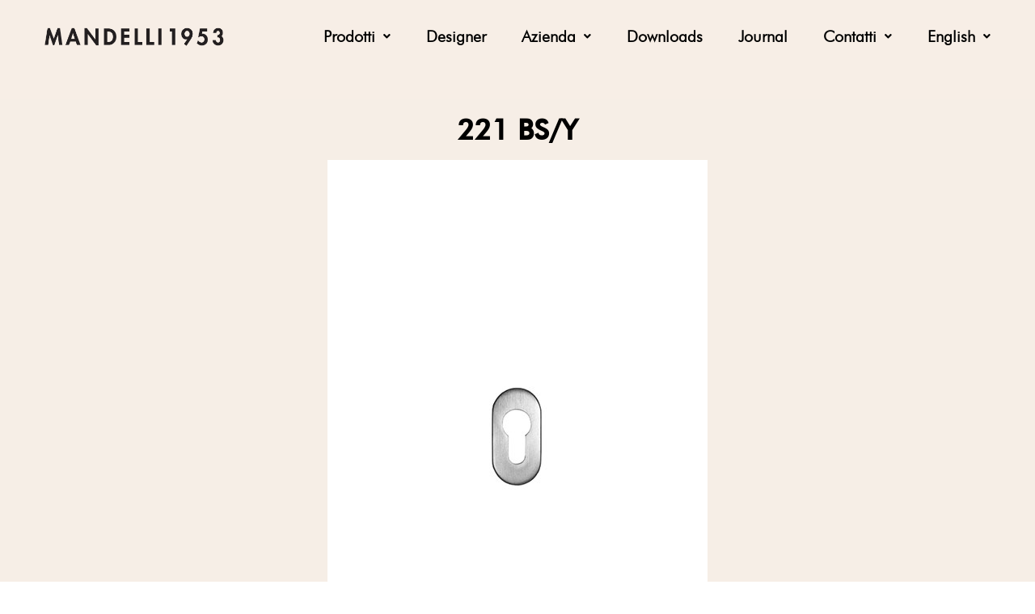

--- FILE ---
content_type: text/html; charset=UTF-8
request_url: https://mandelli.it/en/product/221-bs-y/
body_size: 52978
content:
<!DOCTYPE html>
<html class="html" lang="en-US">
<head>
	<meta charset="UTF-8">

	<!-- Google tag (gtag.js) -->
<script async src="https://www.googletagmanager.com/gtag/js?id=G-JVT8FQ9GWR"></script>
<script>
  window.dataLayer = window.dataLayer || [];
  function gtag(){dataLayer.push(arguments);}
  gtag('js', new Date());

  gtag('config', 'G-JVT8FQ9GWR');
</script>

	<link rel="profile" href="https://gmpg.org/xfn/11">

				<script type="text/javascript" class="_iub_cs_skip">
				var _iub = _iub || {};
				_iub.csConfiguration = _iub.csConfiguration || {};
				_iub.csConfiguration.siteId = "1076930";
				_iub.csConfiguration.cookiePolicyId = "53997505";
			</script>
			<script class="_iub_cs_skip" src="https://cs.iubenda.com/sync/1076930.js"></script>
			<meta name='robots' content='index, follow, max-image-preview:large, max-snippet:-1, max-video-preview:-1' />
	<style>img:is([sizes="auto" i], [sizes^="auto," i]) { contain-intrinsic-size: 3000px 1500px }</style>
	<link rel="alternate" hreflang="it" href="https://mandelli.it/prodotto/221-bs-y/" />
<link rel="alternate" hreflang="en" href="https://mandelli.it/en/product/221-bs-y/" />
<meta name="dlm-version" content="5.0.12"><meta name="viewport" content="width=device-width, initial-scale=1">
	<!-- This site is optimized with the Yoast SEO plugin v21.9.1 - https://yoast.com/wordpress/plugins/seo/ -->
	<title>221 BS/Y - Mandelli 1953</title>
	<link rel="canonical" href="https://mandelli.it/en/product/221-bs-y/" />
	<meta property="og:locale" content="en_US" />
	<meta property="og:type" content="article" />
	<meta property="og:title" content="221 BS/Y - Mandelli 1953" />
	<meta property="og:url" content="https://mandelli.it/en/product/221-bs-y/" />
	<meta property="og:site_name" content="Mandelli 1953" />
	<meta property="article:publisher" content="https://www.facebook.com/Mandelli1953" />
	<meta property="article:modified_time" content="2020-11-26T10:55:00+00:00" />
	<meta property="og:image" content="https://mandelli.it/wp-content/uploads/2020/10/Maniglie-Mandelli-171-8.jpg" />
	<meta property="og:image:width" content="470" />
	<meta property="og:image:height" content="680" />
	<meta property="og:image:type" content="image/jpeg" />
	<meta name="twitter:card" content="summary_large_image" />
	<script type="application/ld+json" class="yoast-schema-graph">{"@context":"https://schema.org","@graph":[{"@type":"WebPage","@id":"https://mandelli.it/en/product/221-bs-y/","url":"https://mandelli.it/en/product/221-bs-y/","name":"221 BS/Y - Mandelli 1953","isPartOf":{"@id":"https://mandelli.it/#website"},"primaryImageOfPage":{"@id":"https://mandelli.it/en/product/221-bs-y/#primaryimage"},"image":{"@id":"https://mandelli.it/en/product/221-bs-y/#primaryimage"},"thumbnailUrl":"https://mandelli.it/wp-content/uploads/2020/10/Maniglie-Mandelli-171-8.jpg","datePublished":"2020-11-26T10:44:16+00:00","dateModified":"2020-11-26T10:55:00+00:00","breadcrumb":{"@id":"https://mandelli.it/en/product/221-bs-y/#breadcrumb"},"inLanguage":"en-US","potentialAction":[{"@type":"ReadAction","target":["https://mandelli.it/en/product/221-bs-y/"]}]},{"@type":"ImageObject","inLanguage":"en-US","@id":"https://mandelli.it/en/product/221-bs-y/#primaryimage","url":"https://mandelli.it/wp-content/uploads/2020/10/Maniglie-Mandelli-171-8.jpg","contentUrl":"https://mandelli.it/wp-content/uploads/2020/10/Maniglie-Mandelli-171-8.jpg","width":470,"height":680,"caption":"maniglie-mandelli-171-8"},{"@type":"BreadcrumbList","@id":"https://mandelli.it/en/product/221-bs-y/#breadcrumb","itemListElement":[{"@type":"ListItem","position":1,"name":"Home","item":"https://mandelli.it/"},{"@type":"ListItem","position":2,"name":"Products","item":"https://mandelli.it/en/shop/"},{"@type":"ListItem","position":3,"name":"221 BS/Y"}]},{"@type":"WebSite","@id":"https://mandelli.it/#website","url":"https://mandelli.it/","name":"Mandelli 1953","description":"Maniglie per porte e finestre in ottone","publisher":{"@id":"https://mandelli.it/#organization"},"potentialAction":[{"@type":"SearchAction","target":{"@type":"EntryPoint","urlTemplate":"https://mandelli.it/?s={search_term_string}"},"query-input":"required name=search_term_string"}],"inLanguage":"en-US"},{"@type":"Organization","@id":"https://mandelli.it/#organization","name":"Mandelli 1953","url":"https://mandelli.it/","logo":{"@type":"ImageObject","inLanguage":"en-US","@id":"https://mandelli.it/#/schema/logo/image/","url":"https://mandelli.it/wp-content/uploads/2020/09/mandelli_logo.png","contentUrl":"https://mandelli.it/wp-content/uploads/2020/09/mandelli_logo.png","width":2480,"height":3508,"caption":"Mandelli 1953"},"image":{"@id":"https://mandelli.it/#/schema/logo/image/"},"sameAs":["https://www.facebook.com/Mandelli1953","https://www.instagram.com/mandelli1953/","https://www.pinterest.it/mandelli1953/","https://www.linkedin.com/company/officine-mandelli-1953/","https://vimeo.com/mandelli1953"]}]}</script>
	<!-- / Yoast SEO plugin. -->


<link rel='dns-prefetch' href='//cdn.iubenda.com' />
<link rel="alternate" type="application/rss+xml" title="Mandelli 1953 &raquo; Feed" href="https://mandelli.it/en/feed/" />
<link rel="alternate" type="application/rss+xml" title="Mandelli 1953 &raquo; Comments Feed" href="https://mandelli.it/en/comments/feed/" />
<link rel="alternate" type="application/rss+xml" title="Mandelli 1953 &raquo; 221 BS/Y Comments Feed" href="https://mandelli.it/en/product/221-bs-y/feed/" />
<script type="text/javascript">
/* <![CDATA[ */
window._wpemojiSettings = {"baseUrl":"https:\/\/s.w.org\/images\/core\/emoji\/15.0.3\/72x72\/","ext":".png","svgUrl":"https:\/\/s.w.org\/images\/core\/emoji\/15.0.3\/svg\/","svgExt":".svg","source":{"concatemoji":"https:\/\/mandelli.it\/wp-includes\/js\/wp-emoji-release.min.js?ver=6.7.4"}};
/*! This file is auto-generated */
!function(i,n){var o,s,e;function c(e){try{var t={supportTests:e,timestamp:(new Date).valueOf()};sessionStorage.setItem(o,JSON.stringify(t))}catch(e){}}function p(e,t,n){e.clearRect(0,0,e.canvas.width,e.canvas.height),e.fillText(t,0,0);var t=new Uint32Array(e.getImageData(0,0,e.canvas.width,e.canvas.height).data),r=(e.clearRect(0,0,e.canvas.width,e.canvas.height),e.fillText(n,0,0),new Uint32Array(e.getImageData(0,0,e.canvas.width,e.canvas.height).data));return t.every(function(e,t){return e===r[t]})}function u(e,t,n){switch(t){case"flag":return n(e,"\ud83c\udff3\ufe0f\u200d\u26a7\ufe0f","\ud83c\udff3\ufe0f\u200b\u26a7\ufe0f")?!1:!n(e,"\ud83c\uddfa\ud83c\uddf3","\ud83c\uddfa\u200b\ud83c\uddf3")&&!n(e,"\ud83c\udff4\udb40\udc67\udb40\udc62\udb40\udc65\udb40\udc6e\udb40\udc67\udb40\udc7f","\ud83c\udff4\u200b\udb40\udc67\u200b\udb40\udc62\u200b\udb40\udc65\u200b\udb40\udc6e\u200b\udb40\udc67\u200b\udb40\udc7f");case"emoji":return!n(e,"\ud83d\udc26\u200d\u2b1b","\ud83d\udc26\u200b\u2b1b")}return!1}function f(e,t,n){var r="undefined"!=typeof WorkerGlobalScope&&self instanceof WorkerGlobalScope?new OffscreenCanvas(300,150):i.createElement("canvas"),a=r.getContext("2d",{willReadFrequently:!0}),o=(a.textBaseline="top",a.font="600 32px Arial",{});return e.forEach(function(e){o[e]=t(a,e,n)}),o}function t(e){var t=i.createElement("script");t.src=e,t.defer=!0,i.head.appendChild(t)}"undefined"!=typeof Promise&&(o="wpEmojiSettingsSupports",s=["flag","emoji"],n.supports={everything:!0,everythingExceptFlag:!0},e=new Promise(function(e){i.addEventListener("DOMContentLoaded",e,{once:!0})}),new Promise(function(t){var n=function(){try{var e=JSON.parse(sessionStorage.getItem(o));if("object"==typeof e&&"number"==typeof e.timestamp&&(new Date).valueOf()<e.timestamp+604800&&"object"==typeof e.supportTests)return e.supportTests}catch(e){}return null}();if(!n){if("undefined"!=typeof Worker&&"undefined"!=typeof OffscreenCanvas&&"undefined"!=typeof URL&&URL.createObjectURL&&"undefined"!=typeof Blob)try{var e="postMessage("+f.toString()+"("+[JSON.stringify(s),u.toString(),p.toString()].join(",")+"));",r=new Blob([e],{type:"text/javascript"}),a=new Worker(URL.createObjectURL(r),{name:"wpTestEmojiSupports"});return void(a.onmessage=function(e){c(n=e.data),a.terminate(),t(n)})}catch(e){}c(n=f(s,u,p))}t(n)}).then(function(e){for(var t in e)n.supports[t]=e[t],n.supports.everything=n.supports.everything&&n.supports[t],"flag"!==t&&(n.supports.everythingExceptFlag=n.supports.everythingExceptFlag&&n.supports[t]);n.supports.everythingExceptFlag=n.supports.everythingExceptFlag&&!n.supports.flag,n.DOMReady=!1,n.readyCallback=function(){n.DOMReady=!0}}).then(function(){return e}).then(function(){var e;n.supports.everything||(n.readyCallback(),(e=n.source||{}).concatemoji?t(e.concatemoji):e.wpemoji&&e.twemoji&&(t(e.twemoji),t(e.wpemoji)))}))}((window,document),window._wpemojiSettings);
/* ]]> */
</script>
<style id='cf-frontend-style-inline-css' type='text/css'>
@font-face {
	font-family: 'Futura BT Medium';
	font-style: normal;
	font-weight: 400;
	font-display: auto;
	src: url('https://mandelli.it/wp-content/uploads/2020/09/FuturaBT-Medium.woff2') format('woff2'),
		url('https://mandelli.it/wp-content/uploads/2020/09/FuturaBT-Medium.woff') format('woff'),
		url('https://mandelli.it/wp-content/uploads/2020/09/FuturaBT-Medium.ttf') format('truetype'),
		url('https://mandelli.it/wp-content/uploads/2020/09/FuturaBT-Medium.eot?#iefix') format('embedded-opentype'),
		url('https://mandelli.it/wp-content/uploads/2020/09/FuturaBT-Medium-1.svg') format('svg');
}
</style>
<link rel='stylesheet' id='sbi_styles-css' href='https://mandelli.it/wp-content/plugins/instagram-feed/css/sbi-styles.min.css?ver=6.7.1' type='text/css' media='all' />
<style id='wp-emoji-styles-inline-css' type='text/css'>

	img.wp-smiley, img.emoji {
		display: inline !important;
		border: none !important;
		box-shadow: none !important;
		height: 1em !important;
		width: 1em !important;
		margin: 0 0.07em !important;
		vertical-align: -0.1em !important;
		background: none !important;
		padding: 0 !important;
	}
</style>
<link rel='stylesheet' id='wp-block-library-css' href='https://mandelli.it/wp-includes/css/dist/block-library/style.min.css?ver=6.7.4' type='text/css' media='all' />
<style id='wp-block-library-theme-inline-css' type='text/css'>
.wp-block-audio :where(figcaption){color:#555;font-size:13px;text-align:center}.is-dark-theme .wp-block-audio :where(figcaption){color:#ffffffa6}.wp-block-audio{margin:0 0 1em}.wp-block-code{border:1px solid #ccc;border-radius:4px;font-family:Menlo,Consolas,monaco,monospace;padding:.8em 1em}.wp-block-embed :where(figcaption){color:#555;font-size:13px;text-align:center}.is-dark-theme .wp-block-embed :where(figcaption){color:#ffffffa6}.wp-block-embed{margin:0 0 1em}.blocks-gallery-caption{color:#555;font-size:13px;text-align:center}.is-dark-theme .blocks-gallery-caption{color:#ffffffa6}:root :where(.wp-block-image figcaption){color:#555;font-size:13px;text-align:center}.is-dark-theme :root :where(.wp-block-image figcaption){color:#ffffffa6}.wp-block-image{margin:0 0 1em}.wp-block-pullquote{border-bottom:4px solid;border-top:4px solid;color:currentColor;margin-bottom:1.75em}.wp-block-pullquote cite,.wp-block-pullquote footer,.wp-block-pullquote__citation{color:currentColor;font-size:.8125em;font-style:normal;text-transform:uppercase}.wp-block-quote{border-left:.25em solid;margin:0 0 1.75em;padding-left:1em}.wp-block-quote cite,.wp-block-quote footer{color:currentColor;font-size:.8125em;font-style:normal;position:relative}.wp-block-quote:where(.has-text-align-right){border-left:none;border-right:.25em solid;padding-left:0;padding-right:1em}.wp-block-quote:where(.has-text-align-center){border:none;padding-left:0}.wp-block-quote.is-large,.wp-block-quote.is-style-large,.wp-block-quote:where(.is-style-plain){border:none}.wp-block-search .wp-block-search__label{font-weight:700}.wp-block-search__button{border:1px solid #ccc;padding:.375em .625em}:where(.wp-block-group.has-background){padding:1.25em 2.375em}.wp-block-separator.has-css-opacity{opacity:.4}.wp-block-separator{border:none;border-bottom:2px solid;margin-left:auto;margin-right:auto}.wp-block-separator.has-alpha-channel-opacity{opacity:1}.wp-block-separator:not(.is-style-wide):not(.is-style-dots){width:100px}.wp-block-separator.has-background:not(.is-style-dots){border-bottom:none;height:1px}.wp-block-separator.has-background:not(.is-style-wide):not(.is-style-dots){height:2px}.wp-block-table{margin:0 0 1em}.wp-block-table td,.wp-block-table th{word-break:normal}.wp-block-table :where(figcaption){color:#555;font-size:13px;text-align:center}.is-dark-theme .wp-block-table :where(figcaption){color:#ffffffa6}.wp-block-video :where(figcaption){color:#555;font-size:13px;text-align:center}.is-dark-theme .wp-block-video :where(figcaption){color:#ffffffa6}.wp-block-video{margin:0 0 1em}:root :where(.wp-block-template-part.has-background){margin-bottom:0;margin-top:0;padding:1.25em 2.375em}
</style>
<link rel='stylesheet' id='wc-block-vendors-style-css' href='https://mandelli.it/wp-content/plugins/woocommerce/packages/woocommerce-blocks/build/vendors-style.css?ver=3.1.0' type='text/css' media='all' />
<link rel='stylesheet' id='wc-block-style-css' href='https://mandelli.it/wp-content/plugins/woocommerce/packages/woocommerce-blocks/build/style.css?ver=3.1.0' type='text/css' media='all' />
<style id='classic-theme-styles-inline-css' type='text/css'>
/*! This file is auto-generated */
.wp-block-button__link{color:#fff;background-color:#32373c;border-radius:9999px;box-shadow:none;text-decoration:none;padding:calc(.667em + 2px) calc(1.333em + 2px);font-size:1.125em}.wp-block-file__button{background:#32373c;color:#fff;text-decoration:none}
</style>
<style id='global-styles-inline-css' type='text/css'>
:root{--wp--preset--aspect-ratio--square: 1;--wp--preset--aspect-ratio--4-3: 4/3;--wp--preset--aspect-ratio--3-4: 3/4;--wp--preset--aspect-ratio--3-2: 3/2;--wp--preset--aspect-ratio--2-3: 2/3;--wp--preset--aspect-ratio--16-9: 16/9;--wp--preset--aspect-ratio--9-16: 9/16;--wp--preset--color--black: #000000;--wp--preset--color--cyan-bluish-gray: #abb8c3;--wp--preset--color--white: #ffffff;--wp--preset--color--pale-pink: #f78da7;--wp--preset--color--vivid-red: #cf2e2e;--wp--preset--color--luminous-vivid-orange: #ff6900;--wp--preset--color--luminous-vivid-amber: #fcb900;--wp--preset--color--light-green-cyan: #7bdcb5;--wp--preset--color--vivid-green-cyan: #00d084;--wp--preset--color--pale-cyan-blue: #8ed1fc;--wp--preset--color--vivid-cyan-blue: #0693e3;--wp--preset--color--vivid-purple: #9b51e0;--wp--preset--gradient--vivid-cyan-blue-to-vivid-purple: linear-gradient(135deg,rgba(6,147,227,1) 0%,rgb(155,81,224) 100%);--wp--preset--gradient--light-green-cyan-to-vivid-green-cyan: linear-gradient(135deg,rgb(122,220,180) 0%,rgb(0,208,130) 100%);--wp--preset--gradient--luminous-vivid-amber-to-luminous-vivid-orange: linear-gradient(135deg,rgba(252,185,0,1) 0%,rgba(255,105,0,1) 100%);--wp--preset--gradient--luminous-vivid-orange-to-vivid-red: linear-gradient(135deg,rgba(255,105,0,1) 0%,rgb(207,46,46) 100%);--wp--preset--gradient--very-light-gray-to-cyan-bluish-gray: linear-gradient(135deg,rgb(238,238,238) 0%,rgb(169,184,195) 100%);--wp--preset--gradient--cool-to-warm-spectrum: linear-gradient(135deg,rgb(74,234,220) 0%,rgb(151,120,209) 20%,rgb(207,42,186) 40%,rgb(238,44,130) 60%,rgb(251,105,98) 80%,rgb(254,248,76) 100%);--wp--preset--gradient--blush-light-purple: linear-gradient(135deg,rgb(255,206,236) 0%,rgb(152,150,240) 100%);--wp--preset--gradient--blush-bordeaux: linear-gradient(135deg,rgb(254,205,165) 0%,rgb(254,45,45) 50%,rgb(107,0,62) 100%);--wp--preset--gradient--luminous-dusk: linear-gradient(135deg,rgb(255,203,112) 0%,rgb(199,81,192) 50%,rgb(65,88,208) 100%);--wp--preset--gradient--pale-ocean: linear-gradient(135deg,rgb(255,245,203) 0%,rgb(182,227,212) 50%,rgb(51,167,181) 100%);--wp--preset--gradient--electric-grass: linear-gradient(135deg,rgb(202,248,128) 0%,rgb(113,206,126) 100%);--wp--preset--gradient--midnight: linear-gradient(135deg,rgb(2,3,129) 0%,rgb(40,116,252) 100%);--wp--preset--font-size--small: 13px;--wp--preset--font-size--medium: 20px;--wp--preset--font-size--large: 36px;--wp--preset--font-size--x-large: 42px;--wp--preset--spacing--20: 0.44rem;--wp--preset--spacing--30: 0.67rem;--wp--preset--spacing--40: 1rem;--wp--preset--spacing--50: 1.5rem;--wp--preset--spacing--60: 2.25rem;--wp--preset--spacing--70: 3.38rem;--wp--preset--spacing--80: 5.06rem;--wp--preset--shadow--natural: 6px 6px 9px rgba(0, 0, 0, 0.2);--wp--preset--shadow--deep: 12px 12px 50px rgba(0, 0, 0, 0.4);--wp--preset--shadow--sharp: 6px 6px 0px rgba(0, 0, 0, 0.2);--wp--preset--shadow--outlined: 6px 6px 0px -3px rgba(255, 255, 255, 1), 6px 6px rgba(0, 0, 0, 1);--wp--preset--shadow--crisp: 6px 6px 0px rgba(0, 0, 0, 1);}:where(.is-layout-flex){gap: 0.5em;}:where(.is-layout-grid){gap: 0.5em;}body .is-layout-flex{display: flex;}.is-layout-flex{flex-wrap: wrap;align-items: center;}.is-layout-flex > :is(*, div){margin: 0;}body .is-layout-grid{display: grid;}.is-layout-grid > :is(*, div){margin: 0;}:where(.wp-block-columns.is-layout-flex){gap: 2em;}:where(.wp-block-columns.is-layout-grid){gap: 2em;}:where(.wp-block-post-template.is-layout-flex){gap: 1.25em;}:where(.wp-block-post-template.is-layout-grid){gap: 1.25em;}.has-black-color{color: var(--wp--preset--color--black) !important;}.has-cyan-bluish-gray-color{color: var(--wp--preset--color--cyan-bluish-gray) !important;}.has-white-color{color: var(--wp--preset--color--white) !important;}.has-pale-pink-color{color: var(--wp--preset--color--pale-pink) !important;}.has-vivid-red-color{color: var(--wp--preset--color--vivid-red) !important;}.has-luminous-vivid-orange-color{color: var(--wp--preset--color--luminous-vivid-orange) !important;}.has-luminous-vivid-amber-color{color: var(--wp--preset--color--luminous-vivid-amber) !important;}.has-light-green-cyan-color{color: var(--wp--preset--color--light-green-cyan) !important;}.has-vivid-green-cyan-color{color: var(--wp--preset--color--vivid-green-cyan) !important;}.has-pale-cyan-blue-color{color: var(--wp--preset--color--pale-cyan-blue) !important;}.has-vivid-cyan-blue-color{color: var(--wp--preset--color--vivid-cyan-blue) !important;}.has-vivid-purple-color{color: var(--wp--preset--color--vivid-purple) !important;}.has-black-background-color{background-color: var(--wp--preset--color--black) !important;}.has-cyan-bluish-gray-background-color{background-color: var(--wp--preset--color--cyan-bluish-gray) !important;}.has-white-background-color{background-color: var(--wp--preset--color--white) !important;}.has-pale-pink-background-color{background-color: var(--wp--preset--color--pale-pink) !important;}.has-vivid-red-background-color{background-color: var(--wp--preset--color--vivid-red) !important;}.has-luminous-vivid-orange-background-color{background-color: var(--wp--preset--color--luminous-vivid-orange) !important;}.has-luminous-vivid-amber-background-color{background-color: var(--wp--preset--color--luminous-vivid-amber) !important;}.has-light-green-cyan-background-color{background-color: var(--wp--preset--color--light-green-cyan) !important;}.has-vivid-green-cyan-background-color{background-color: var(--wp--preset--color--vivid-green-cyan) !important;}.has-pale-cyan-blue-background-color{background-color: var(--wp--preset--color--pale-cyan-blue) !important;}.has-vivid-cyan-blue-background-color{background-color: var(--wp--preset--color--vivid-cyan-blue) !important;}.has-vivid-purple-background-color{background-color: var(--wp--preset--color--vivid-purple) !important;}.has-black-border-color{border-color: var(--wp--preset--color--black) !important;}.has-cyan-bluish-gray-border-color{border-color: var(--wp--preset--color--cyan-bluish-gray) !important;}.has-white-border-color{border-color: var(--wp--preset--color--white) !important;}.has-pale-pink-border-color{border-color: var(--wp--preset--color--pale-pink) !important;}.has-vivid-red-border-color{border-color: var(--wp--preset--color--vivid-red) !important;}.has-luminous-vivid-orange-border-color{border-color: var(--wp--preset--color--luminous-vivid-orange) !important;}.has-luminous-vivid-amber-border-color{border-color: var(--wp--preset--color--luminous-vivid-amber) !important;}.has-light-green-cyan-border-color{border-color: var(--wp--preset--color--light-green-cyan) !important;}.has-vivid-green-cyan-border-color{border-color: var(--wp--preset--color--vivid-green-cyan) !important;}.has-pale-cyan-blue-border-color{border-color: var(--wp--preset--color--pale-cyan-blue) !important;}.has-vivid-cyan-blue-border-color{border-color: var(--wp--preset--color--vivid-cyan-blue) !important;}.has-vivid-purple-border-color{border-color: var(--wp--preset--color--vivid-purple) !important;}.has-vivid-cyan-blue-to-vivid-purple-gradient-background{background: var(--wp--preset--gradient--vivid-cyan-blue-to-vivid-purple) !important;}.has-light-green-cyan-to-vivid-green-cyan-gradient-background{background: var(--wp--preset--gradient--light-green-cyan-to-vivid-green-cyan) !important;}.has-luminous-vivid-amber-to-luminous-vivid-orange-gradient-background{background: var(--wp--preset--gradient--luminous-vivid-amber-to-luminous-vivid-orange) !important;}.has-luminous-vivid-orange-to-vivid-red-gradient-background{background: var(--wp--preset--gradient--luminous-vivid-orange-to-vivid-red) !important;}.has-very-light-gray-to-cyan-bluish-gray-gradient-background{background: var(--wp--preset--gradient--very-light-gray-to-cyan-bluish-gray) !important;}.has-cool-to-warm-spectrum-gradient-background{background: var(--wp--preset--gradient--cool-to-warm-spectrum) !important;}.has-blush-light-purple-gradient-background{background: var(--wp--preset--gradient--blush-light-purple) !important;}.has-blush-bordeaux-gradient-background{background: var(--wp--preset--gradient--blush-bordeaux) !important;}.has-luminous-dusk-gradient-background{background: var(--wp--preset--gradient--luminous-dusk) !important;}.has-pale-ocean-gradient-background{background: var(--wp--preset--gradient--pale-ocean) !important;}.has-electric-grass-gradient-background{background: var(--wp--preset--gradient--electric-grass) !important;}.has-midnight-gradient-background{background: var(--wp--preset--gradient--midnight) !important;}.has-small-font-size{font-size: var(--wp--preset--font-size--small) !important;}.has-medium-font-size{font-size: var(--wp--preset--font-size--medium) !important;}.has-large-font-size{font-size: var(--wp--preset--font-size--large) !important;}.has-x-large-font-size{font-size: var(--wp--preset--font-size--x-large) !important;}
:where(.wp-block-post-template.is-layout-flex){gap: 1.25em;}:where(.wp-block-post-template.is-layout-grid){gap: 1.25em;}
:where(.wp-block-columns.is-layout-flex){gap: 2em;}:where(.wp-block-columns.is-layout-grid){gap: 2em;}
:root :where(.wp-block-pullquote){font-size: 1.5em;line-height: 1.6;}
</style>
<link rel='stylesheet' id='ae-pro-css-css' href='https://mandelli.it/wp-content/plugins/anywhere-elementor-pro.2.15.6/includes/assets/css/ae-pro.min.css?ver=6.7.4' type='text/css' media='all' />
<link rel='stylesheet' id='contact-form-7-css' href='https://mandelli.it/wp-content/plugins/contact-form-7/includes/css/styles.css?ver=5.9.8' type='text/css' media='all' />
<link rel='stylesheet' id='rs-plugin-settings-css' href='https://mandelli.it/wp-content/plugins/revslider/public/assets/css/rs6.css?ver=6.2.23' type='text/css' media='all' />
<style id='rs-plugin-settings-inline-css' type='text/css'>
#rs-demo-id {}
</style>
<link rel='stylesheet' id='photoswipe-css' href='https://mandelli.it/wp-content/plugins/woocommerce/assets/css/photoswipe/photoswipe.min.css?ver=4.5.5' type='text/css' media='all' />
<link rel='stylesheet' id='photoswipe-default-skin-css' href='https://mandelli.it/wp-content/plugins/woocommerce/assets/css/photoswipe/default-skin/default-skin.min.css?ver=4.5.5' type='text/css' media='all' />
<style id='woocommerce-inline-inline-css' type='text/css'>
.woocommerce form .form-row .required { visibility: visible; }
</style>
<link rel='stylesheet' id='wpml-legacy-horizontal-list-0-css' href='//mandelli.it/wp-content/plugins/sitepress-multilingual-cms/templates/language-switchers/legacy-list-horizontal/style.css?ver=1' type='text/css' media='all' />
<link rel='stylesheet' id='wpml-menu-item-0-css' href='//mandelli.it/wp-content/plugins/sitepress-multilingual-cms/templates/language-switchers/menu-item/style.css?ver=1' type='text/css' media='all' />
<link rel='stylesheet' id='vegas-css-css' href='https://mandelli.it/wp-content/plugins/anywhere-elementor-pro.2.15.6/includes/assets/lib/vegas/vegas.min.css?ver=6.7.4' type='text/css' media='all' />
<link rel='stylesheet' id='hfe-style-css' href='https://mandelli.it/wp-content/plugins/header-footer-elementor/assets/css/header-footer-elementor.css?ver=1.5.3' type='text/css' media='all' />
<link rel='stylesheet' id='elementor-icons-css' href='https://mandelli.it/wp-content/plugins/elementor/assets/lib/eicons/css/elementor-icons.min.css?ver=5.9.1' type='text/css' media='all' />
<link rel='stylesheet' id='elementor-animations-css' href='https://mandelli.it/wp-content/plugins/elementor/assets/lib/animations/animations.min.css?ver=3.0.9' type='text/css' media='all' />
<link rel='stylesheet' id='elementor-frontend-legacy-css' href='https://mandelli.it/wp-content/plugins/elementor/assets/css/frontend-legacy.min.css?ver=3.0.9' type='text/css' media='all' />
<link rel='stylesheet' id='elementor-frontend-css' href='https://mandelli.it/wp-content/plugins/elementor/assets/css/frontend.min.css?ver=3.0.9' type='text/css' media='all' />
<link rel='stylesheet' id='elementor-post-1704-css' href='https://mandelli.it/wp-content/uploads/elementor/css/post-1704.css?ver=1731688096' type='text/css' media='all' />
<link rel='stylesheet' id='elementor-pro-css' href='https://mandelli.it/wp-content/plugins/elementor-pro/assets/css/frontend.min.css?ver=3.0.4' type='text/css' media='all' />
<link rel='stylesheet' id='elementor-global-css' href='https://mandelli.it/wp-content/uploads/elementor/css/global.css?ver=1731688098' type='text/css' media='all' />
<link rel='stylesheet' id='elementor-post-3649-css' href='https://mandelli.it/wp-content/uploads/elementor/css/post-3649.css?ver=1733219614' type='text/css' media='all' />
<link rel='stylesheet' id='hfe-widgets-style-css' href='https://mandelli.it/wp-content/plugins/header-footer-elementor/inc/widgets-css/frontend.css?ver=1.5.3' type='text/css' media='all' />
<link rel='stylesheet' id='elementor-post-3647-css' href='https://mandelli.it/wp-content/uploads/elementor/css/post-3647.css?ver=1744297031' type='text/css' media='all' />
<link rel='stylesheet' id='font-awesome-four-css' href='https://mandelli.it/wp-content/plugins/woolentor-addons/assets/css/font-awesome.min.css?ver=2.1.9' type='text/css' media='all' />
<link rel='stylesheet' id='simple-line-icons-wl-css' href='https://mandelli.it/wp-content/plugins/woolentor-addons/assets/css/simple-line-icons.css?ver=2.1.9' type='text/css' media='all' />
<link rel='stylesheet' id='htflexboxgrid-css' href='https://mandelli.it/wp-content/plugins/woolentor-addons/assets/css/htflexboxgrid.css?ver=2.1.9' type='text/css' media='all' />
<link rel='stylesheet' id='slick-css' href='https://mandelli.it/wp-content/plugins/woolentor-addons/assets/css/slick.css?ver=2.1.9' type='text/css' media='all' />
<link rel='stylesheet' id='woolentor-widgets-css' href='https://mandelli.it/wp-content/plugins/woolentor-addons/assets/css/woolentor-widgets.css?ver=2.1.9' type='text/css' media='all' />
<link rel='stylesheet' id='oceanwp-woo-mini-cart-css' href='https://mandelli.it/wp-content/themes/oceanwp/assets/css/woo/woo-mini-cart.min.css?ver=6.7.4' type='text/css' media='all' />
<link rel='stylesheet' id='oceanwp-woocommerce-css' href='https://mandelli.it/wp-content/themes/oceanwp/assets/css/woo/woocommerce.min.css?ver=6.7.4' type='text/css' media='all' />
<link rel='stylesheet' id='oceanwp-woo-star-font-css' href='https://mandelli.it/wp-content/themes/oceanwp/assets/css/woo/woo-star-font.min.css?ver=6.7.4' type='text/css' media='all' />
<link rel='stylesheet' id='font-awesome-css' href='https://mandelli.it/wp-content/themes/oceanwp/assets/fonts/fontawesome/css/all.min.css?ver=5.11.2' type='text/css' media='all' />
<link rel='stylesheet' id='simple-line-icons-css' href='https://mandelli.it/wp-content/themes/oceanwp/assets/css/third/simple-line-icons.min.css?ver=2.4.0' type='text/css' media='all' />
<link rel='stylesheet' id='magnific-popup-css' href='https://mandelli.it/wp-content/plugins/woolentor-addons/assets/lib/css/magnific-popup.css?ver=2.1.9' type='text/css' media='all' />
<link rel='stylesheet' id='oceanwp-style-css' href='https://mandelli.it/wp-content/themes/oceanwp/assets/css/style.min.css?ver=1.9.0' type='text/css' media='all' />
<style id='oceanwp-style-inline-css' type='text/css'>
div.wpforms-container-full .wpforms-form input[type=submit]:hover,
			div.wpforms-container-full .wpforms-form input[type=submit]:focus,
			div.wpforms-container-full .wpforms-form input[type=submit]:active,
			div.wpforms-container-full .wpforms-form button[type=submit]:hover,
			div.wpforms-container-full .wpforms-form button[type=submit]:focus,
			div.wpforms-container-full .wpforms-form button[type=submit]:active,
			div.wpforms-container-full .wpforms-form .wpforms-page-button:hover,
			div.wpforms-container-full .wpforms-form .wpforms-page-button:active,
			div.wpforms-container-full .wpforms-form .wpforms-page-button:focus {
				border: none;
			}
</style>
<link rel='stylesheet' id='elementor-post-6685-css' href='https://mandelli.it/wp-content/uploads/elementor/css/post-6685.css?ver=1733219616' type='text/css' media='all' />
<link rel='stylesheet' id='elementor-icons-ekiticons-css' href='https://mandelli.it/wp-content/plugins/elementskit-lite/modules/elementskit-icon-pack/assets/css/ekiticons.css?ver=3.2.8' type='text/css' media='all' />
<link rel='stylesheet' id='elementskit-parallax-style-css' href='https://mandelli.it/wp-content/plugins/elementskit/modules/parallax/assets/css/style.css?ver=2.1.3' type='text/css' media='all' />
<link rel='stylesheet' id='woo-variation-swatches-css' href='https://mandelli.it/wp-content/plugins/woo-variation-swatches/assets/css/frontend.min.css?ver=1.1.2' type='text/css' media='all' />
<style id='woo-variation-swatches-inline-css' type='text/css'>
.variable-item:not(.radio-variable-item) { width : 80px; height : 40px; } .wvs-style-squared .button-variable-item { min-width : 80px; } .button-variable-item span { font-size : 16px; }
</style>
<link rel='stylesheet' id='woo-variation-swatches-theme-override-css' href='https://mandelli.it/wp-content/plugins/woo-variation-swatches/assets/css/wvs-theme-override.min.css?ver=1.1.2' type='text/css' media='all' />
<link rel='stylesheet' id='woo-variation-swatches-tooltip-css' href='https://mandelli.it/wp-content/plugins/woo-variation-swatches/assets/css/frontend-tooltip.min.css?ver=1.1.2' type='text/css' media='all' />
<style id='woo-variation-swatches-tooltip-inline-css' type='text/css'>
.variable-items-wrapper .wvs-has-image-tooltip:before{ border-color: rgba(51, 51, 51, 0.9) !important; background-color: rgba(51, 51, 51, 0.9) !important;}.variable-items-wrapper [data-wvstooltip]:before { background-color: rgba(51, 51, 51, 0.9) !important; color: #ffffff !important; }.variable-items-wrapper [data-wvstooltip]:after,.variable-items-wrapper .wvs-has-image-tooltip:after { border-top-color: rgba(51, 51, 51, 0.9) !important;}
</style>
<link rel='stylesheet' id='woo-variation-swatches-pro-css' href='https://mandelli.it/wp-content/plugins/woo-variation-swatches-pro/assets/css/frontend-pro.min.css?ver=1.0.55' type='text/css' media='all' />
<style id='woo-variation-swatches-pro-inline-css' type='text/css'>
.wvs-archive-variation-wrapper .variable-item:not(.radio-variable-item) { width : 30px; height : 30px; } .wvs-archive-variation-wrapper .variable-items-wrapper.squared .button-variable-item, .variable-items-wrapper.squared .button-variable-item { min-width : 30px; } .wvs-archive-variation-wrapper .button-variable-item span { font-size : 16px; } .wvs-style-squared .button-variable-wrapper.rounded .button-variable-item { width : 30px !important; } .wvs-large-variable-wrapper .variable-item:not(.radio-variable-item) { width : 40px; height : 40px; } .wvs-style-squared .wvs-large-variable-wrapper .button-variable-item { min-width : 40px; } .wvs-large-variable-wrapper .button-variable-item span { font-size : 16px; } .wvs-style-squared .button-variable-wrapper.rounded.wvs-large-variable-wrapper .button-variable-item { width : 40px !important; } .woo-variation-swatches .variable-items-wrapper .variable-item:not(.radio-variable-item) { box-shadow : 0 0 0 1px rgba(0,0,0,0) !important; } .woo-variation-swatches .variable-items-wrapper .button-variable-item span, .woo-variation-swatches .variable-items-wrapper .radio-variable-item label, .woo-variation-swatches .wvs-archive-variation-wrapper .reset_variations a { color : !important; } .woo-variation-swatches .variable-items-wrapper .variable-item:not(.radio-variable-item) { background-color : #FFFFFF !important; } .woo-variation-swatches .variable-items-wrapper .button-variable-item.selected span, .woo-variation-swatches .variable-items-wrapper .radio-variable-item.selected label { color : rgba(0,0,0,0) !important; } .woo-variation-swatches .variable-items-wrapper .variable-item:not(.radio-variable-item).selected { background-color : #FFFFFF !important; } .woo-variation-swatches .variable-items-wrapper .variable-item:not(.radio-variable-item).selected { box-shadow : 0 0 0 2px rgba(0,0,0,0.42) !important; } .woo-variation-swatches .variable-items-wrapper .variable-item:not(.radio-variable-item):hover, .woo-variation-swatches .variable-items-wrapper .variable-item:not(.radio-variable-item).selected:hover { box-shadow : 0 0 0 1px rgba(0,0,0,0) !important; } .woo-variation-swatches .variable-items-wrapper .button-variable-item:hover span, .woo-variation-swatches .variable-items-wrapper .button-variable-item.selected:hover span, .woo-variation-swatches .variable-items-wrapper .radio-variable-item:hover label, .woo-variation-swatches .variable-items-wrapper .radio-variable-item.selected:hover label { color : rgba(0,0,0,0) !important; } .woo-variation-swatches .variable-items-wrapper .variable-item:not(.radio-variable-item):hover, .woo-variation-swatches .variable-items-wrapper .variable-item:not(.radio-variable-item).selected:hover { background-color : #FFFFFF !important; }
</style>
<link rel='stylesheet' id='woo-variation-swatches-pro-theme-override-css' href='https://mandelli.it/wp-content/plugins/woo-variation-swatches-pro/assets/css/wvs-pro-theme-override.min.css?ver=1.0.55' type='text/css' media='all' />
<link rel='stylesheet' id='ekit-widget-styles-css' href='https://mandelli.it/wp-content/plugins/elementskit-lite/widgets/init/assets/css/widget-styles.css?ver=3.2.8' type='text/css' media='all' />
<link rel='stylesheet' id='ekit-widget-styles-pro-css' href='https://mandelli.it/wp-content/plugins/elementskit/widgets/init/assets/css/widget-styles-pro.css?ver=2.1.3' type='text/css' media='all' />
<link rel='stylesheet' id='ekit-responsive-css' href='https://mandelli.it/wp-content/plugins/elementskit-lite/widgets/init/assets/css/responsive.css?ver=3.2.8' type='text/css' media='all' />
<link rel='stylesheet' id='sib-front-css-css' href='https://mandelli.it/wp-content/plugins/mailin/css/mailin-front.css?ver=6.7.4' type='text/css' media='all' />
<link rel='stylesheet' id='google-fonts-1-css' href='https://fonts.googleapis.com/css?family=Roboto%3A100%2C100italic%2C200%2C200italic%2C300%2C300italic%2C400%2C400italic%2C500%2C500italic%2C600%2C600italic%2C700%2C700italic%2C800%2C800italic%2C900%2C900italic%7CRoboto+Slab%3A100%2C100italic%2C200%2C200italic%2C300%2C300italic%2C400%2C400italic%2C500%2C500italic%2C600%2C600italic%2C700%2C700italic%2C800%2C800italic%2C900%2C900italic&#038;ver=6.7.4' type='text/css' media='all' />
<link rel='stylesheet' id='elementor-icons-shared-0-css' href='https://mandelli.it/wp-content/plugins/elementor/assets/lib/font-awesome/css/fontawesome.min.css?ver=5.12.0' type='text/css' media='all' />
<link rel='stylesheet' id='elementor-icons-fa-solid-css' href='https://mandelli.it/wp-content/plugins/elementor/assets/lib/font-awesome/css/solid.min.css?ver=5.12.0' type='text/css' media='all' />
<link rel='stylesheet' id='elementor-icons-fa-regular-css' href='https://mandelli.it/wp-content/plugins/elementor/assets/lib/font-awesome/css/regular.min.css?ver=5.12.0' type='text/css' media='all' />
<link rel='stylesheet' id='elementor-icons-fa-brands-css' href='https://mandelli.it/wp-content/plugins/elementor/assets/lib/font-awesome/css/brands.min.css?ver=5.12.0' type='text/css' media='all' />
<script type="text/template" id="tmpl-variation-template">
	<div class="woocommerce-variation-description">{{{ data.variation.variation_description }}}</div>
	<div class="woocommerce-variation-price">{{{ data.variation.price_html }}}</div>
	<div class="woocommerce-variation-availability">{{{ data.variation.availability_html }}}</div>
</script>
<script type="text/template" id="tmpl-unavailable-variation-template">
	<p>Sorry, this product is unavailable. Please choose a different combination.</p>
</script>

<script type="text/template" id="tmpl-wvs-variation-template">
    {{{ data.price_html }}}
    <div class="woocommerce-variation-availability">{{{ data.variation.availability_html }}}</div>
</script>
<script type="text/javascript" src="https://mandelli.it/wp-includes/js/jquery/jquery.min.js?ver=3.7.1" id="jquery-core-js"></script>
<script type="text/javascript" src="https://mandelli.it/wp-includes/js/jquery/jquery-migrate.min.js?ver=3.4.1" id="jquery-migrate-js"></script>

<script  type="text/javascript" class=" _iub_cs_skip" type="text/javascript" id="iubenda-head-inline-scripts-0">
/* <![CDATA[ */
            var _iub = _iub || [];
            _iub.csConfiguration ={"floatingPreferencesButtonDisplay":"bottom-right","lang":"en","siteId":1076930,"cookiePolicyId":"53997505","whitelabel":false,"banner":{"closeButtonDisplay":false,"listPurposes":true,"explicitWithdrawal":true,"rejectButtonDisplay":true,"acceptButtonDisplay":true,"customizeButtonDisplay":true,"position":"bottom","style":"light","textColor":"#000000","backgroundColor":"#FFFFFF","customizeButtonCaptionColor":"#4D4D4D","customizeButtonColor":"#DADADA","backgroundOverlay":true},"perPurposeConsent":true,"googleAdditionalConsentMode":true}; 
/* ]]> */
</script>
<script  type="text/javascript" src="//cdn.iubenda.com/cs/iubenda_cs.js" charset="UTF-8" async="async" class=" _iub_cs_skip" type="text/javascript" src="//cdn.iubenda.com/cs/iubenda_cs.js?ver=3.12.1" id="iubenda-head-scripts-0-js"></script>
<script type="text/javascript" src="https://mandelli.it/wp-content/plugins/revslider/public/assets/js/rbtools.min.js?ver=6.2.23" id="tp-tools-js"></script>
<script type="text/javascript" src="https://mandelli.it/wp-content/plugins/revslider/public/assets/js/rs6.min.js?ver=6.2.23" id="revmin-js"></script>
<script type="text/javascript" id="wpm-js-extra">
/* <![CDATA[ */
var wpm = {"ajax_url":"https:\/\/mandelli.it\/wp-admin\/admin-ajax.php"};
/* ]]> */
</script>
<script type="text/javascript" src="https://mandelli.it/wp-content/plugins/woocommerce-google-adwords-conversion-tracking-tag/js/public/wpm-public.p1.min.js?ver=1.14.2" id="wpm-js"></script>
<script type="text/javascript" src="https://mandelli.it/wp-content/plugins/wp-image-zoooom/assets/js/jquery.image_zoom.min.js?ver=1.57" id="image_zoooom-js"></script>
<script type="text/javascript" id="image_zoooom-init-js-extra">
/* <![CDATA[ */
var IZ = {"with_woocommerce":"0","exchange_thumbnails":"0","woo_categories":"0","enable_mobile":"","options":{"lensShape":"square","zoomType":"lens","lensSize":200,"borderSize":1,"borderColour":"#ffffff","cursor":"default","lensFadeIn":0.5,"lensFadeOut":0.5,"tint":"true","tintColour":"#ffffff","tintOpacity":0.1},"woo_slider":"1"};
/* ]]> */
</script>
<script type="text/javascript" src="https://mandelli.it/wp-content/plugins/wp-image-zoooom/assets/js/image_zoom-init.js?ver=1.57" id="image_zoooom-init-js"></script>
<script type="text/javascript" id="sib-front-js-js-extra">
/* <![CDATA[ */
var sibErrMsg = {"invalidMail":"Please fill out valid email address","requiredField":"Please fill out required fields","invalidDateFormat":"Please fill out valid date format","invalidSMSFormat":"Please fill out valid phone number"};
var ajax_sib_front_object = {"ajax_url":"https:\/\/mandelli.it\/wp-admin\/admin-ajax.php","ajax_nonce":"b0989c8d07","flag_url":"https:\/\/mandelli.it\/wp-content\/plugins\/mailin\/img\/flags\/"};
/* ]]> */
</script>
<script type="text/javascript" src="https://mandelli.it/wp-content/plugins/mailin/js/mailin-front.js?ver=1728644612" id="sib-front-js-js"></script>
<link rel="https://api.w.org/" href="https://mandelli.it/en/wp-json/" /><link rel="alternate" title="JSON" type="application/json" href="https://mandelli.it/en/wp-json/wp/v2/product/7104/" /><link rel="EditURI" type="application/rsd+xml" title="RSD" href="https://mandelli.it/xmlrpc.php?rsd" />
<meta name="generator" content="WordPress 6.7.4" />
<meta name="generator" content="WooCommerce 4.5.5" />
<link rel='shortlink' href='https://mandelli.it/en/?p=7104' />
<link rel="alternate" title="oEmbed (JSON)" type="application/json+oembed" href="https://mandelli.it/en/wp-json/oembed/1.0/embed/?url=https%3A%2F%2Fmandelli.it%2Fen%2Fproduct%2F221-bs-y%2F" />
<link rel="alternate" title="oEmbed (XML)" type="text/xml+oembed" href="https://mandelli.it/en/wp-json/oembed/1.0/embed/?url=https%3A%2F%2Fmandelli.it%2Fen%2Fproduct%2F221-bs-y%2F&#038;format=xml" />
<meta name="generator" content="WPML ver:4.4.4 stt:1,27;" />
<!-- start Simple Custom CSS and JS -->
<style type="text/css">
/* Add your CSS code here.

For example:
.example {
    color: red;
}

For brushing up on your CSS knowledge, check out http://www.w3schools.com/css/css_syntax.asp

End of comment */ 

.hidden {
  display: none;
}

</style>
<!-- end Simple Custom CSS and JS -->
<!-- start Simple Custom CSS and JS -->
<style type="text/css">
/* Add your CSS code here.

For example:
.example {
    color: red;
}

For brushing up on your CSS knowledge, check out http://www.w3schools.com/css/css_syntax.asp

End of comment */ 

/* Slide CSS */


#rev_slider_1_1_wrapper .uranus.tparrows:nth-child(3):before{
	display: none;
}

#rev_slider_1_1_wrapper .uranus.tparrows:nth-child(3) {
    border-bottom: none !important;
    border-left: none !important;
    transform: rotate(45deg) !important;
    left: 78% !important;
	    width: 50px !important;
}

.custom .tp-bullet{
	    width: 55px !important;
}

rs-bullet.tp-bullet {
    background: black;
}

rs-bullet.tp-bullet.selected {
    background: #f7eee6 !important;
}


rs-module#rev_slider_1_1 rs-arrow {
    border: 1px solid black;
	   width: 50px;
    height: 50px;
}

#rev_slider_1_1_wrapper .uranus.tparrows:nth-child(2):before {
	display: none;
}
#rev_slider_1_1_wrapper .uranus.tparrows:nth-child(2) {
    border-top: none !important;
    border-right: none;
    transform: rotate(45deg) !important;
    left: 19% !important;
	    width: 50px !important;
}

#rev_slider_1_1_wrapper .uranus.tparrows:nth-child(3):before{
	display: none;
}

#rev_slider_1_1_wrapper .uranus.tparrows:nth-child(3) {
    border-bottom: none !important;
    border-left: none !important;
    transform: rotate(45deg) !important;
    left: 78% !important;
	    width: 50px !important;
}

rs-bullets.tp-bullets.custom.horizontal.nav-pos-hor-centernav-pos-ver-centernav-dir-horizontal.noSwipe {
    height: 2px !important;
    overflow: hidden;
}

rs-module-wrap#rev_slider_1_1_wrapper{
	margin-top: -95px !important;
}


@media screen and (max-width: 1080px){
	#rev_slider_1_1_wrapper .uranus.tparrows:nth-child(3){
		left: 92% !important;
	}
	#rev_slider_1_1_wrapper .uranus.tparrows:nth-child(2){
		left: 3% !important;
	}
	rs-bullets.tp-bullets.custom.horizontal.nav-pos-hor-centernav-pos-ver-centernav-dir-horizontal.noSwipe {
    transform: translate(-62px, 220px) !important;
}
	
}
</style>
<!-- end Simple Custom CSS and JS -->
<!-- start Simple Custom CSS and JS -->
<script type="text/javascript">
// Add your JavaScript code here.

// If you are using the jQuery library, then don't forget to wrap your code inside jQuery.ready() as follows:

jQuery(document).ready(function( $ ){
  	jQuery('li[data-value="nero-opaco"]').attr('data-wvstooltip', "Nero opaco")
//   	let abruzzo = jQuery('#elementor-tab-title-1661');
//   	setTimeout(() => {
//   		abruzzo.trigger('click');
//     }, 10);
    var delay = 100; setTimeout(function() { 
  	$('.elementor-tab-title').removeClass('elementor-active');
   	$('.elementor-tab-content').css('display', 'none'); }, delay);

});
</script>
<!-- end Simple Custom CSS and JS -->
<!-- start Simple Custom CSS and JS -->
<script type="text/javascript">
/* Default comment here */ 
</script>
<!-- end Simple Custom CSS and JS -->

<link rel='stylesheet' id='539-css' href='//mandelli.it/wp-content/uploads/custom-css-js/539.css?v=2903' type="text/css" media='all' />

<script type="text/javascript" src='//mandelli.it/wp-content/uploads/custom-css-js/448.js?v=4228'></script>
      <style>
          .menu-logged-in {
			display: none;
		  }
      </style>
   
<!-- START WooCommerce Pixel Manager -->

		<script data-cfasync="false">

			function wpmExists() {
				return new Promise(function (resolve, reject) {
					(function waitForWpm() {
						if (window.wpm) return resolve();
						setTimeout(waitForWpm, 30);
					})();
				});
			}

			window.wpmDataLayer = window.wpmDataLayer || {};
			window.wpmDataLayer = {"cart":{},"cart_item_keys":{},"pixels":{},"orderDeduplication":true,"position":1,"viewItemListTrigger":{"testMode":false,"backgroundColor":"green","opacity":0.5,"repeat":true,"timeout":1000,"threshold":0.8},"version":{"number":"1.14.2","pro":false}};

		</script>

		
		<script>
			wpmDataLayer.shop = {"list_name":"Product","list_id":"product","page_type":"product","product_type":"simple","currency":"GBP","mini_cart":{"track":true},"cookie_consent_mgmt":{"explicit_consent":false}};
		</script>
		
		<script>
			wpmDataLayer.general = {"variationsOutput":true};
		</script>
		
      <!-- START Facebook scripts -->

	<script type="text/javascript" data-wpm-cookie-category="ads" data-wpm-pixel-name="facebook-ads">

			wpmDataLayer.pixels.facebook = {"dynamic_remarketing":{"id_type":"post_id"},"pixel_id":"372571851343004","capi":false};

			!function(f,b,e,v,n,t,s)
			{if(f.fbq)return;n=f.fbq=function(){n.callMethod?
			n.callMethod.apply(n,arguments):n.queue.push(arguments)};
			if(!f._fbq)f._fbq=n;n.push=n;n.loaded=!0;n.version='2.0';
			n.queue=[];t=b.createElement(e);t.async=!0;
			t.src=v;s=b.getElementsByTagName(e)[0];
			s.parentNode.insertBefore(t,s)}(window, document,'script',
			'https://connect.facebook.net/en_US/fbevents.js');

			fbq('init', '372571851343004');
			fbq('track', 'PageView');
		
            </script>
      <!-- END Facebook scripts -->

<!-- END WooCommerce Pixel Manager -->
			<meta name="pm-dataLayer-meta" content="7104" class="wpmProductId"
				  data-id="7104">
					<script type="text/javascript" data-cfasync="false">
			window.wpmDataLayer.products                                           = window.wpmDataLayer.products || {};
			window.wpmDataLayer.products[7104] = {"id":"7104","sku":"","name":"221 BS\/Y","price":0,"brand":"","category":["Special equipment"],"quantity":1,"dyn_r_ids":{"post_id":"7104","sku":7104,"gpf":"woocommerce_gpf_7104","gla":"gla_7104"},"isVariable":false,"isVariation":false};
					window.wpmDataLayer.products[7104]['position'] = window.wpmDataLayer.position++
				</script>
			<noscript><style>.woocommerce-product-gallery{ opacity: 1 !important; }</style></noscript>
	
			<script type="text/javascript">
				var elementskit_module_parallax_url = "https://mandelli.it/wp-content/plugins/elementskit/modules/parallax/"
			</script>
		
<!-- Facebook Pixel Code -->
<script type='text/javascript'>
!function(f,b,e,v,n,t,s){if(f.fbq)return;n=f.fbq=function(){n.callMethod?
n.callMethod.apply(n,arguments):n.queue.push(arguments)};if(!f._fbq)f._fbq=n;
n.push=n;n.loaded=!0;n.version='2.0';n.queue=[];t=b.createElement(e);t.async=!0;
t.src=v;s=b.getElementsByTagName(e)[0];s.parentNode.insertBefore(t,s)}(window,
document,'script','https://connect.facebook.net/en_US/fbevents.js');
</script>
<!-- End Facebook Pixel Code -->
<script type='text/javascript'>
  fbq('init', '388424785790334', {}, {
    "agent": "wordpress-6.7.4-3.0.6"
});
</script><script type='text/javascript'>
  fbq('track', 'PageView', []);
</script>
<!-- Facebook Pixel Code -->
<noscript>
<img height="1" width="1" style="display:none" alt="fbpx"
src="https://www.facebook.com/tr?id=388424785790334&ev=PageView&noscript=1" />
</noscript>
<!-- End Facebook Pixel Code -->
<style type="text/css">.recentcomments a{display:inline !important;padding:0 !important;margin:0 !important;}</style><meta name="generator" content="Powered by Slider Revolution 6.2.23 - responsive, Mobile-Friendly Slider Plugin for WordPress with comfortable drag and drop interface." />
<style type="text/css">img.zoooom,.zoooom img{padding:0!important;}.dialog-lightbox-widget-content[style] { top: 0 !important; left: 0 !important;}body.elementor-editor-active .zoooom::before { content: "\f179     Zoom applied to the image. Check on the frontend"; position: absolute; margin-top: 12px; text-align: right; background-color: white; line-height: 1.4em; left: 5%; padding: 0 10px 6px; font-family: dashicons; font-size: 0.9em; font-style: italic; z-index: 20; }</style><script type="text/javascript"></script><link rel="icon" href="https://mandelli.it/wp-content/uploads/2020/11/cropped-favicon_mandelli-32x32.jpg" sizes="32x32" />
<link rel="icon" href="https://mandelli.it/wp-content/uploads/2020/11/cropped-favicon_mandelli-192x192.jpg" sizes="192x192" />
<link rel="apple-touch-icon" href="https://mandelli.it/wp-content/uploads/2020/11/cropped-favicon_mandelli-180x180.jpg" />
<meta name="msapplication-TileImage" content="https://mandelli.it/wp-content/uploads/2020/11/cropped-favicon_mandelli-270x270.jpg" />
<script type="text/javascript">function setREVStartSize(e){
			//window.requestAnimationFrame(function() {				 
				window.RSIW = window.RSIW===undefined ? window.innerWidth : window.RSIW;	
				window.RSIH = window.RSIH===undefined ? window.innerHeight : window.RSIH;	
				try {								
					var pw = document.getElementById(e.c).parentNode.offsetWidth,
						newh;
					pw = pw===0 || isNaN(pw) ? window.RSIW : pw;
					e.tabw = e.tabw===undefined ? 0 : parseInt(e.tabw);
					e.thumbw = e.thumbw===undefined ? 0 : parseInt(e.thumbw);
					e.tabh = e.tabh===undefined ? 0 : parseInt(e.tabh);
					e.thumbh = e.thumbh===undefined ? 0 : parseInt(e.thumbh);
					e.tabhide = e.tabhide===undefined ? 0 : parseInt(e.tabhide);
					e.thumbhide = e.thumbhide===undefined ? 0 : parseInt(e.thumbhide);
					e.mh = e.mh===undefined || e.mh=="" || e.mh==="auto" ? 0 : parseInt(e.mh,0);		
					if(e.layout==="fullscreen" || e.l==="fullscreen") 						
						newh = Math.max(e.mh,window.RSIH);					
					else{					
						e.gw = Array.isArray(e.gw) ? e.gw : [e.gw];
						for (var i in e.rl) if (e.gw[i]===undefined || e.gw[i]===0) e.gw[i] = e.gw[i-1];					
						e.gh = e.el===undefined || e.el==="" || (Array.isArray(e.el) && e.el.length==0)? e.gh : e.el;
						e.gh = Array.isArray(e.gh) ? e.gh : [e.gh];
						for (var i in e.rl) if (e.gh[i]===undefined || e.gh[i]===0) e.gh[i] = e.gh[i-1];
											
						var nl = new Array(e.rl.length),
							ix = 0,						
							sl;					
						e.tabw = e.tabhide>=pw ? 0 : e.tabw;
						e.thumbw = e.thumbhide>=pw ? 0 : e.thumbw;
						e.tabh = e.tabhide>=pw ? 0 : e.tabh;
						e.thumbh = e.thumbhide>=pw ? 0 : e.thumbh;					
						for (var i in e.rl) nl[i] = e.rl[i]<window.RSIW ? 0 : e.rl[i];
						sl = nl[0];									
						for (var i in nl) if (sl>nl[i] && nl[i]>0) { sl = nl[i]; ix=i;}															
						var m = pw>(e.gw[ix]+e.tabw+e.thumbw) ? 1 : (pw-(e.tabw+e.thumbw)) / (e.gw[ix]);					
						newh =  (e.gh[ix] * m) + (e.tabh + e.thumbh);
					}				
					if(window.rs_init_css===undefined) window.rs_init_css = document.head.appendChild(document.createElement("style"));					
					document.getElementById(e.c).height = newh+"px";
					window.rs_init_css.innerHTML += "#"+e.c+"_wrapper { height: "+newh+"px }";				
				} catch(e){
					console.log("Failure at Presize of Slider:" + e)
				}					   
			//});
		  };</script>
		<style type="text/css" id="wp-custom-css">
			.woocommerce div.product .woocommerce-product-gallery .woocommerce-product-gallery__trigger{z-index:98 !important}ul#menu-1-8852b1c ul.sub-menu{width:230px !important}div#mainImageSlider i.eicon-chevron-left:before{display:none}div#mainImageSlider i.eicon-chevron-left{margin-left:240px;border:1px solid;border-right:0;border-bottom:0;width:50px;height:50px;transform:rotate(-45deg)}div#mainImageSlider i.eicon-chevron-right:before{display:none}div#mainImageSlider i.eicon-chevron-right{margin-right:240px;border:1px solid;border-left:0;border-bottom:0;width:50px;height:50px;transform:rotate(45deg)}ul#menu-1-8852b1c ul.sub-menu{text-align:left}div#endOfContent .oceanwp-toolbar.clr{display:none}ul.variable-items-wrapper.image-variable-wrapper li:nth-child(n + 5){margin-top:50px !important}.woo-variation-swatches .variable-items-wrapper{width:400px}a:focus{outline:none !important}.elementor-162 .elementor-element.elementor-element-897e47f .elementor-image img{object-fit:cover}.zoomContainer .tintContainer .zoomLens{transform:scale(1.3);border:0 !important}/*top header navbar */li#menu-item-710{text-align:left}ul.sub-menu .menu-item.menu-item-type-post_type.menu-item-object-page.hfe-creative-menu{text-align:left}/* Slide CSS */rs-arrow.tp-leftarrow.tparrows.uranus.noSwipe{border-top:none !important;border-right:none;transform:rotate(45deg) !important;left:19%;width:50px !important;border-color:#000 !important}rs-arrow.tp-rightarrow.tparrows.uranus.noSwipe{border-bottom:none !important;border-left:none !important;transform:rotate(45deg) !important;left:78%;width:50px !important;border-color:#000}#rev_slider_1_1_wrapper .uranus.tparrows:nth-child(3):before{display:none}#rev_slider_3_1_wrapper .uranus.tparrows:nth-child(3):before{display:none}#rev_slider_1_1_wrapper .uranus.tparrows:nth-child(3){border-bottom:none !important;border-left:none !important;transform:rotate(45deg) !important;left:78%;width:50px !important}#rev_slider_3_1_wrapper .uranus.tparrows:nth-child(3){border-bottom:none !important;border-left:none !important;transform:rotate(45deg) !important;left:78%;width:50px !important}.custom .tp-bullet{width:55px !important}rs-bullet.tp-bullet{background:black}rs-bullet.tp-bullet.selected{background:#f7eee6 !important}rs-module#rev_slider_1_1 rs-arrow{border:1px solid black;width:50px;height:50px}rs-module#rev_slider_3_1 rs-arrow{border:1px solid black;width:50px;height:50px}.tp-leftarrow.tparrows.uranus.noSwipe:before{display:none}.tp-leftarrow.tparrows.uranus.noSwipe{border:1px solid black !important;border-top:none !important;border-right:none !important;transform:rotate(45deg) !important;left:19% !important;width:50px !important}#rev_slider_1_1_wrapper .uranus.tparrows:nth-child(3):before{display:none}#rev_slider_3_1_wrapper .uranus.tparrows:nth-child(3):before{display:none}#rev_slider_1_1_wrapper .uranus.tparrows:nth-child(3){border-bottom:none !important;border-left:none !important;transform:rotate(45deg) !important;left:78% !important;width:50px !important}#rev_slider_3_1_wrapper .uranus.tparrows:nth-child(3){border-bottom:none !important;border-left:none !important;transform:rotate(45deg) !important;left:78% !important;width:50px !important}rs-bullets.tp-bullets.custom.horizontal.nav-pos-hor-centernav-pos-ver-centernav-dir-horizontal.noSwipe{height:2px !important;overflow:hidden}rs-module-wrap#rev_slider_1_1_wrapper{margin-top:-95px !important}rs-module-wrap#rev_slider_3_1_wrapper{margin-top:-95px !important}/* Homepage CSS */#homepageBtn{width:200px !important;font-size:24px !important}span#boldText{font-family:"Futura BT Medium"}/* newsletter form styling (every language) */.newsletter_form .wpcf7-email{background:none;color:white;border:none;border-bottom:2px solid white;max-width:100%;border-radius:0 !important}.newsletter_form .wpcf7-submit{width:100%;font-size:16px !important;background:none;color:white;padding-left:10px;padding-right:10px;border:2px solid #fff !important;margin-top:0 !important;font-family:Futura !important;font-weight:bold !important}.newsletter_form .wpcf7-submit:hover{background-color:black !important;color:white !important}/* input#wpforms-182-field_1{background:none;color:white;border:none;border-bottom:2px solid white;max-width:90%}button#wpforms-submit-182{width:90%;background:none;color:white;font-size:20px;padding-left:20px;padding-right:20px;border:2px solid #fff}*/.sliderClass{max-width:90%}.ls-v6 .ls-nav-next:hover:after{border-top-color:black !important;border-right-color:black !important}.ls-v6 .ls-bottom-slidebuttons a{border-radius:0 !important;border:none;border:2px solid black !important;background:black !important}/* journal box home */@media all and (min-width:1024px){.home .elementor-posts-container article:nth-child(3) .elementor-post__thumbnail{max-height:222px}.home .elementor-posts-container article:nth-child(3) .elementor-post__thumbnail >img{max-height:222px;object-fit:cover}.home .elementor-posts-container article:nth-child(1) .elementor-post__thumbnail{max-height:222px}.home .elementor-posts-container article:nth-child(1) .elementor-post__thumbnail >img{max-height:222px;object-fit:cover}.home .elementor-posts-container article:nth-child(2) .elementor-post__text{margin-bottom:12px}.home .elementor-posts-container article:nth-child(2) .elementor-post__thumbnail{min-height:450px}.home .elementor-posts-container article:nth-child(2) .elementor-post__thumbnail >img{min-height:437px;object-fit:cover}.home .elementor-posts-container .elementor-post__excerpt{margin-bottom:20px}}@media all and (max-width:1024px){.home .elementor-posts-container .elementor-post__read-more{padding-top:4px !important;padding-bottom:4px !important}}.home .elementor-posts-container .elementor-post__read-more{transition:all 0.4s;border:2px solid black;padding-top:13px;padding-bottom:13px;padding-left:40px;padding-right:40px;font-size:24px !important}.home .elementor-posts-container .elementor-post__read-more:hover{color:white !important;background-color:black}/* end hoem journal */.ls-v6 .ls-bottom-slidebuttons a,.ls-v6 .ls-nav-sides{margin:0 5px !important;min-width:65px !important;height:1px!important}div#flags{background-color:black;padding:4px}.elementor-162 .elementor-element.elementor-element-8852b1c ul.sub-menu{width:110px !important;min-width:50px !important;overflow:hidden;text-align:center}#flags li{padding-left:3px !important}.ht-products .ht-product .ht-product-inner .ht-product-content .ht-product-content-inner{position:relative;display:flex;flex-direction:column-reverse}.ht-products .ht-product .ht-product-inner .ht-product-content .ht-product-content-inner .ht-product-title{font-size:20px;line-height:1.2;font-weight:bold;margin:initial;margin-bottom:10px}.ht-products .ht-product .ht-product-inner .ht-product-image-wrap .ht-product-image img{width:100%;border-bottom:2px solid black}ul.wl-shop-tab-links{display:none}.elementor-382 .elementor-element.elementor-element-d732cb2 .ht-products .ht-product .ht-product-inner .ht-product-content .ht-product-content-inner .ht-product-categories::before{background-color:#444444;display:none}.ht-products .ht-product .ht-product-inner .ht-product-content{padding:0 0 50px 0}.elementor-382 .elementor-element.elementor-element-d732cb2 .ht-products .ht-product .ht-product-inner .ht-product-content .ht-product-content-inner .ht-product-categories a{color:#444444;margin-left:-15%;font-family:futura-light;margin-top:-4px;font-size:20px}.elementor-382 .elementor-element.elementor-element-d732cb2 .ht-products .ht-product .ht-product-inner .ht-product-content .ht-product-content-inner .ht-product-title a{color:#444444;font-family:futura-light;font-weight:700}.ls-v6 .ls-nav-next:after{content:'';position:absolute;top:50%;margin-top:-16px;width:60px !important;height:60px !important;border:3px solid transparent;border-top:3px solid rgba(255,255,255,0.75);border-top:2px solid black !important;border-right:2px solid black !important;left:140%}.ls-v6 .ls-nav-prev:after{left:-81px !important;-o-transform:rotate(-45deg);-ms-transform:rotate(-45deg);-moz-transform:rotate(-45deg);-webkit-transform:rotate(-45deg);height:60px;width:60px;transform:rotate(-45deg);border-left:3px solid rgba(255,255,255,0.75)}.ls-v6 .ls-nav-prev:after{content:'';position:absolute;top:50%;margin-top:-16px;width:60px !important;height:60px !important;border:3px solid transparent;border-top:3px solid rgba(255,255,255,0.75);border-left:2px solid black !important;border-top:2px solid black !important}.woocommerce div.product.mb-30{margin-bottom:30px;padding:5%;padding-top:0;padding-bottom:0}.ls-v6 .ls-nav-prev:hover:after{border-top-color:rgb(0 0 0) !important;border-left-color:rgb(6 6 6) !important}.elementor-column-gap-default>.elementor-row>.elementor-column>.elementor-element-populated{padding:33px}div#brochureBtnCont .elementor-column-wrap.elementor-element-populated{padding:0 !important}.ht-products .ht-product .ht-product-inner .ht-product-content .ht-product-content-inner .ht-product-categories{padding-left:27px}/* shop page filter CSS */.select2-results ul#select2-product_cat-results li{margin:0}.elementor-woofilters .wpfMainWrapper .wpfFilterContent .wpfCheckboxHier select{color:#000 !important;font-size:30px;font-family:futura-light}.elementor-column-gap-default>.elementor-row>.elementor-column>.elementor-element-populated h5{margin:0;margin-bottom:-28px;font-size:35px;font-weight:300}.elementor-woofilters .wpfMainWrapper .wpfFilterContent .wpfCheckboxHier select{background:none !important;border:none !important;border-bottom:2px solid #000 !important;border-radius:0 !important;padding:0 !important}.select2-container--default .select2-selection--single .select2-selection__arrow b{display:none}.select2-container--default .select2-selection--single .select2-selection__rendered span.select2-selection__clear{display:none}.select2-container--default .select2-selection--single .select2-selection__arrow{height:26px;position:absolute;top:-5px !important;right:1px;width:20px;border:1px solid;height:20px !important;border-left:none;border-top:none;transform:rotate(45deg)}.select2-container--default .select2-selection--single .select2-selection__rendered{color:#444;line-height:28px;height:40px;margin-top:-20px;font-size:25px;margin-left:-21px;font-family:futura;padding-left:0;z-index:9999}span.select2.select2-container.select2-container--default.select2-container--below:focus{outline:none}span.select2-dropdown.select2-dropdown--below{background:#000000 !important;color:#fff;font-family:futura !important;font-size:20px}.select2-container--default .select2-selection--single .select2-selection__rendered{color:#444;line-height:28px;padding:0;margin-top:-20px}select#cat{background:url(https://cdn1.iconfinder.com/data/icons/cc_mono_icon_set/blacks/16x16/br_down.png) no-repeat right;background-position-x:right;-webkit-appearance:none;background-position-x:195px;border:none;border-bottom-color:currentcolor;border-bottom-style:none;border-bottom-width:medium;border-bottom:2px solid black;border-radius:0;width:220px !important;padding:0;padding-top:0;padding-bottom:0}/* products title */.ht-products .ht-product .ht-product-inner .ht-product-content .ht-product-content-inner .ht-product-title a{font-family:"Futura BT Medium" !important;color:#000 !important}.elementor-6 .elementor-element.elementor-element-a492552 .elementor-text-editor{text-align:center;font-family:futura}.elementor-6 .elementor-element.elementor-element-f446fc5 .elementor-text-editor{text-align:center;font-family:futura}.ht-products .ht-product .ht-product-inner .ht-product-content .ht-product-content-inner .ht-product-title{font-size:20px;line-height:1.2;font-weight:bold;margin:initial;margin-bottom:10px;margin-top:8%}button.single_add_to_cart_button.button.alt{display:none}.ht-products .ht-product .ht-product-inner .ht-product-content .ht-product-content-inner .ht-product-price{display:none}input#quantity_5f68fccc41d86{display:none}span.woocommerce-Price-amount.amount{display:none}td.label{display:none}.woocommerce div.product.elementor .woocommerce-variation-add-to-cart .quantity input{height:100%;display:none}ol.flex-control-nav.flex-control-thumbs{display:none}.woocommerce .elementor-814 .elementor-element.elementor-element-7c301d1 form.cart .variations{margin-bottom:0;border:none}a.reset_variations{display:inline;display:none}a.woocommerce-product-gallery__trigger{display:none}.elementor-element.elementor-element-cf3021e.yes.elementor-widget.elementor-widget-woocommerce-product-images{margin-bottom:-15%}/*Swatches CSS Goes Here*/table.variations{display:flex;justify-content:center;align-items:center;min-width:100%;border:none;margin-top:0}table.variations tbody{width:100%;display:flex;justify-content:center;align-items:center}table.variations td.value{border:none;display:flex;justify-content:center;align-items:center;width:600px;height:auto}.rtwpvs.rtwpvs-rounded .rtwpvs-terms-wrapper .rtwpvs-term:not(.rtwpvs-button-term),.rtwpvs.rtwpvs-rounded .rtwpvs-terms-wrapper .rtwpvs-term:not(.rtwpvs-button-term) .rtwpvs-term-span,.rtwpvs.rtwpvs-rounded .rtwpvs-terms-wrapper .rtwpvs-term:not(.rtwpvs-button-term) .rtwpvs-term-span:after,.rtwpvs.rtwpvs-rounded .rtwpvs-terms-wrapper .rtwpvs-term:not(.rtwpvs-button-term) img{border-radius:0}.rtwpvs .rtwpvs-terms-wrapper .rtwpvs-term:not(.rtwpvs-radio-term){box-shadow:none;width:90px;height:10px}.rtwpvs .rtwpvs-terms-wrapper .rtwpvs-term:not(.rtwpvs-radio-term):hover{background-color:none !important;box-shadow:none}.rtwpvs.rtwpvs-tooltip .rtwpvs-terms-wrapper [data-rtwpvs-tooltip]:active:after,.rtwpvs.rtwpvs-tooltip .rtwpvs-terms-wrapper [data-rtwpvs-tooltip]:active:before,.rtwpvs.rtwpvs-tooltip .rtwpvs-terms-wrapper [data-rtwpvs-tooltip]:focus:after,.rtwpvs.rtwpvs-tooltip .rtwpvs-terms-wrapper [data-rtwpvs-tooltip]:focus:before,.rtwpvs.rtwpvs-tooltip .rtwpvs-terms-wrapper [data-rtwpvs-tooltip]:hover:after,.rtwpvs.rtwpvs-tooltip .rtwpvs-terms-wrapper [data-rtwpvs-tooltip]:hover:before{visibility:hidden}a.reset_variations{display:none !important}.rtwpvs .rtwpvs-terms-wrapper .rtwpvs-term:not(.rtwpvs-radio-term).selected,.rtwpvs .rtwpvs-terms-wrapper .rtwpvs-term:not(.rtwpvs-radio-term).selected:hover{box-shadow:none}section.has_ma_el_slider.elementor-section.elementor-top-section.elementor-element.elementor-element-9be0756.elementor-section-stretched.elementor-section-boxed.elementor-section-height-default.elementor-section-height-default{display:none}.elementor-column-gap-default>.elementor-row>.elementor-column>.elementor-element-populated{padding:33px;padding-top:20px}/* styling RS sliderfor all languages */rs-mask-wrap rs-layer font,rs-mask-wrap rs-layer{margin-top:10px}rs-layer#slider-1-slide-1-layer-4{font-family:"futura-light" !important;font-family:futura light !important;font-weight:900 !important}rs-layer#slider-1-slide-4-layer-4{font-family:"futura-light" !important;font-family:futura light !important;font-weight:900 !important}rs-layer#slider-3-slide-11-layer-4,rs-layer#slider-3-slide-12-layer-4,rs-layer#slider-3-slide-13-layer-4{font-family:futura light !important;font-weight:900 !important}/* product archive style */ul.woo-entry-inner.clr>.image-wrap{border-bottom:2px solid black}.woocommerce ul.products li.product .woo-entry-inner li.image-wrap{margin-bottom:10px !important}.woocommerce ul.products li.product li.category{font-weight:900;color:#000 !important}ul.woo-entry-inner.clr .title a{font-size:20px !important;font-family:futura !important;font-weight:900}.woocommerce ul.products li.product .woo-entry-inner li{margin-bottom:0 !important}ul.woo-entry-inner.clr .category a,.designerName{/* font-family:"futura-light";*/font-size:20px !important;color:#000 !important;font-style:normal !important;font-weight:500;line-height:24px}.designerName{text-transform:capitalize}.designerName strong{font-family:"futura"}.elementor-grid-1 .elementor-grid,.elementor-grid-2 .elementor-grid{grid-row-gap:0 !important}.woocommerce div.product form.cart .variations{margin-bottom:0}.woocommerce-variation-add-to-cart.variations_button.woocommerce-variation-add-to-cart-disabled{display:none !important}.woocommerce div.product form.cart{padding:0 !important;border-top:0 !important;border-bottom:0 !important;margin-top:0 !important}.single_variation_wrap{display:none !important}div#brochureBtn .elementor-column-wrap.elementor-element-populated{padding:0 !important}/*Journal Category */.elementor-column-gap-default>.elementor-row>.elementor-column>.elementor-element-populated h5{margin:0;margin-bottom:-28px;font-size:35px;font-weight:300;display:none}select#cat{width:62%;font-family:"Futura",Sans-serif;font-size:20px;font-weight:500}select#cat option{color:white;background-color:black}/* single product padding */.woocommerce div.product{padding:0}#cat{background:none;border:none;border-bottom-color:currentcolor;border-bottom-style:none;border-bottom-width:medium;border-bottom:2px solid black;border-radius:0;color:#000;padding:0 !important}span.select2-selection.select2-selection--single{background:none;border:none;border-bottom:2px solid black;border-radius:0;color:#000;padding:20px !important}span.select2-selection__placeholder{color:#000 !important}span.select2-search.select2-search--dropdown{display:none}/* tooltip */.variable-items-wrapper .wvs-has-image-tooltip:hover:after,.variable-items-wrapper .wvs-has-image-tooltip:hover:before,.variable-items-wrapper [data-wvstooltip]:hover:after,.variable-items-wrapper [data-wvstooltip]:hover:before{bottom:-55px;visibility:visible;opacity:1;background:transparent !important;color:#000 !important;font-family:futura light;text-transform:uppercase;text-align:left;box-shadow:none;font-size:15px;margin-left:8px;min-height:50px}.variable-items-wrapper .wvs-has-image-tooltip:after,.variable-items-wrapper .wvs-has-image-tooltip:before,.variable-items-wrapper [data-wvstooltip]:after,.variable-items-wrapper [data-wvstooltip]:before{bottom:-55px;visibility:visible;opacity:1;background:transparent !important;color:#000 !important;font-family:futura light;text-transform:uppercase;text-align:left;box-shadow:none;font-size:15px;margin-left:8px;min-height:50px}.variable-items-wrapper [data-wvstooltip]:after,.variable-items-wrapper .wvs-has-image-tooltip:after{display:none}.elementor-162 .elementor-element.elementor-element-400728f .sub-menu li a.hfe-sub-menu-item,.elementor-162 .elementor-element.elementor-element-400728f nav.hfe-dropdown li a.hfe-sub-menu-item,.elementor-162 .elementor-element.elementor-element-400728f nav.hfe-dropdown li a.hfe-menu-item,.elementor-162 .elementor-element.elementor-element-400728f nav.hfe-dropdown-expandible li a.hfe-menu-item,.elementor-162 .elementor-element.elementor-element-400728f nav.hfe-dropdown-expandible li a.hfe-sub-menu-item{font-family:"Futura Light",Sans-serif;font-weight:600}/* Responsive */@media only screen and (max-width:1366px){.tp-leftarrow.tparrows.uranus.noSwipe{border:1px solid black;border-top:none !important;border-right:none !important;left:5% !important}#rev_slider_1_1_wrapper .uranus.tparrows:nth-child(3){border-bottom:none !important;border-left:none !important;transform:rotate(45deg) !important;left:90% !important;width:50px !important}#rev_slider_3_1_wrapper .uranus.tparrows:nth-child(3){border-bottom:none !important;border-left:none !important;transform:rotate(45deg) !important;left:90% !important;width:50px !important}}@media only screen and (max-width:1318px){.tp-leftarrow.tparrows.uranus.noSwipe{border:1px solid black;border-top:none !important;border-right:none !important;left:4% !important}#rev_slider_1_1_wrapper .uranus.tparrows:nth-child(3){left:90% !important}#rev_slider_3_1_wrapper .uranus.tparrows:nth-child(3){left:90% !important}}@media only screen and (max-width:1298px){.tp-leftarrow.tparrows.uranus.noSwipe{border:1px solid black;border-top:none !important;border-right:none !important;left:2% !important}#rev_slider_1_1_wrapper .uranus.tparrows:nth-child(3){left:94% !important}#rev_slider_3_1_wrapper .uranus.tparrows:nth-child(3){left:94% !important}}@media only screen and (max-width:1000px){.tp-leftarrow.tparrows.uranus.noSwipe{border:1px solid black;border-top:none !important;border-right:none !important;left:3% !important}#rev_slider_1_1_wrapper .uranus.tparrows:nth-child(3){left:92% !important}#rev_slider_3_1_wrapper .uranus.tparrows:nth-child(3){left:92% !important}}@media only screen and (max-width:540px){.tp-leftarrow.tparrows.uranus.noSwipe{display:none !important}#rev_slider_1_1_wrapper .uranus.tparrows:nth-child(3){display:none !important}#rev_slider_3_1_wrapper .uranus.tparrows:nth-child(3){display:none !important}}@media screen and (max-width:1080px){.tp-leftarrow.tparrows.uranus.noSwipe{border:1px solid black;border-top:none !important;border-right:none !important;left:3% !important}#rev_slider_1_1_wrapper .uranus.tparrows:nth-child(3){left:92% !important}#rev_slider_3_1_wrapper .uranus.tparrows:nth-child(3){left:92% !important}rs-bullets.tp-bullets.custom.horizontal.nav-pos-hor-centernav-pos-ver-centernav-dir-horizontal.noSwipe{transform:translate(-62px,220px) !important}}@media screen and (max-width:1336px){.tp-leftarrow.tparrows.uranus.noSwipe{border:1px solid black;border-top:none !important;border-right:none !important;left:5% !important}#rev_slider_1_1_wrapper .uranus.tparrows:nth-child(3){border:1px solid #000;border-bottom:none !important;border-left:none !important;left:90% !important}#rev_slider_3_1_wrapper .uranus.tparrows:nth-child(3){border:1px solid #000;border-bottom:none !important;border-left:none !important;left:90% !important}}@media only screen and (max-width:400px){rs-bullets.tp-bullets.custom.horizontal.nav-pos-hor-centernav-pos-ver-centernav-dir-horizontal.noSwipe{top:24% !important;display:none}}/* Enrico */.no-padding-section .elementor-column-wrap{padding:0 !important}.enrico-slider-pagina h1{font-size:80px;color:white;font-family:Futura;font-weight:lighter}@media only screen and (max-width:500px){.elementor-814 .elementor-element.elementor-element-ae19240 >.elementor-element-populated,.elementor-814 .elementor-element.elementor-element-aa4dc9e >.elementor-element-populated{border-color:transparent}.woo-variation-swatches .variable-items-wrapper{width:300px;justify-content:center}.hfe-nav-menu__layout-horizontal li.menu-item,.hfe-nav-menu__layout-horizontal >li.menu-item{border-bottom:1px solid #c4c4c4 !important}ul.variable-items-wrapper.image-variable-wrapper li:nth-child(n + 4){margin-top:50px !important}div#mainImageSlider i.eicon-chevron-left{margin-left:-40px;border:1px solid;border-right:0;border-bottom:0;width:35px;height:35px;transform:rotate(-45deg)}div#mainImageSlider i.eicon-chevron-right{margin-right:-40px;border:1px solid;border-left:0;border-bottom:0;width:35px;height:35px;transform:rotate(45deg)}.enrico-slider-pagina h1{font-size:50px;color:white;font-family:Futura;font-weight:lighter}}/* DO NOT DELETE THIS CODE */.contattaci_auth_container{font-family:futura light !important;color:black !important;font-weight:bold !important}.contattaci_auth_container input{visibility:hidden !important;min-height:0 !important}/* remove top bars from nav menu */.hfe-nav-menu__align-right .hfe-menu-item:before{display:none !important}/* centering menu voices elements and changing bg color */#menu-1-8852b1c .sub-menu >li >a{/* display:flex;justify-content:center;*/padding-left:10px}#menu-1-8852b1c .sub-menu >li:hover{display:flex;/* justify-content:center;*/background-color:#626262;transition-duration:0.3s}#menu-1-8852b1c .sub-menu >li >a:hover{background:none}#menu-item-39 .sub-menu >li{display:block !important}/* change color filters hover */.select2-container--default .select2-results__option--highlighted[aria-selected],.select2-container--default .select2-results__option--highlighted[data-selected]{background-color:#626262 !important}/* change color navigation */rs-bullet.tp-bullet.selected{background:black !important}@media only screen and (min-width:1100px){#home-main-text{/* margin-top:-7%;*/}}rs-arrow{display:none !important}rs-bullets.tp-bullets.custom.horizontal.nav-pos-hor-centernav-pos-ver-centernav-dir-horizontal.noSwipe{height:8px !important}/* newsletter form futura */.newsletter-form input,.newsletter-form button{font-family:futura !important}/* archive product,change layout */.tax-product_cat .image-wrap{border-bottom:1px solid #929292 !important}.tax-product_cat .title{border-bottom:1px solid #929292;padding-bottom:10px}.tax-product_cat .designerName{font-size:15px !important;padding-top:10px}.tax-product_cat .title >a:hover{color:#929292;transition-duration:0.3s}.tax-product_cat .category{display:none !important}.elementor-products-grid .image-wrap{border-bottom:1px solid #929292 !important}.elementor-products-grid .title{border-bottom:1px solid #929292;padding-bottom:10px}.elementor-products-grid .designerName{font-size:15px !important;padding-top:10px}.elementor-products-grid .title >a:hover{color:#929292;transition-duration:0.3s}.elementor-products-grid .category{display:none !important}/* hide zoom lens single product page */.single-product .woocommerce-product-gallery__trigger{display:none !important}/* removing links to single product page on archive not handles */.list-products-without-links .woo-entry-image >a{pointer-events:none}.list-products-without-links .title >a{pointer-events:none}/* link hover always grey */a:hover{color:#929292;transition-duration:0.3s}/* arrow home */.arrow-home{margin-top:-12%;z-index:99999 !important}@media only screen and (max-width:1400px){.arrow-home{display:none}}#home-main-text{margin-top:-6% }@media only screen and (max-width:1590px){}/* Filter tipologia,adjust font */.select2-selection__rendered{font-size:22px !important;font-family:futura light !important;font-weight:bold}.select2-results__options >li{font-size:15px !important;font-family:Futura light !important;font-weight:bold !important}.title-page-designers{height:95px}.design_tag{white-space:nowrap}/* accordion rete vendita */.rete_vendita_accordion .elementor-tab-title{text-align:center;border-bottom:1px solid black;border-top:0}.rete_vendita_accordion .elementor-accordion-item{border:0}.rete_vendita_accordion .elementor-accordion-title{font-family:'Futura Light' !important;font-size:18px !important;color:black !important}/* space column designer */.rete_vendita_accordion .elementor-widget-text-editor p{padding-right:40px}/* rimuovi filtri styling */.rimuovi_filtri_column >div{padding-top:0 !important;padding-bottom:20px !important}/* slider font */#rev_slider_1_1_forcefullwidth a.rs-layer{font-family:Futura Light !important;font-weight:bold !important}#rev_slider_3_1_forcefullwidth a.rs-layer{font-family:Futura Light !important;font-weight:bold !important}/* remove zoom on image mouse */.single-product .woocommerce-product-gallery--with-images figure >div{pointer-events:none !important}/* center text collezione completa single product */.single-product .collezione_completa_section h4{text-align:center;font-family:Futura !important}/* hide empty spaces if no designer */.single-product section[data-id="f4613cb"]{display:none !important}/* carre remove designer section */.postid-1972 div[data-id="07f9388"]{display:none !important}.postid-6939 div[data-id="07f9388"]{display:none !important}rs-bullet{z-index:99999999 !important}/* max width arrow container next to slide in order to make bullets clickable */.elementor-element-e5e7d26{max-width:300px}/* fix up bullet position slider */rs-bullet[data-key="rs-4"]{left:36px !important}rs-bullet[data-key="rs-10"]{/* left:70px !important;*/}rs-bullet{border:1px solid black !important;background:transparent !important}rs-bullet.selected{background:black !important}@media only screen and (max-width:500px){rs-bullets{top:5% !important}}@media only screen and (min-width:501px) and (max-width:600px){rs-bullets{top:24% !important}}@media only screen and (min-width:601px) and (max-width:1000px){rs-bullets{top:31% !important}}/* pagina contatti - titolo come accordion */.titolo-sezione-contatti{border-bottom:1px solid;padding-bottom:15px;padding-top:15px}.downloads-section .elementor-widget:not(:last-child){margin-bottom:0 !important}/* first text home */.first-text-home p{line-height:40px;font-family:futura Light;font-weight:bold}/* rimuovi out of stock outofstock */.outofstock-badge{display:none}/* Hide iubenda button */.iubenda-tp-btn{display:none !important}/* mobile fix titles */@media only screen and (max-width:500px){.title-page-designers h1{font-size:40px !important}/* padding mobile form */.master-addons-cf7{padding:0 !important}}.iubenda-tp-btn[data-tp-float][data-tp-float=bottom-right],.iubenda-tp-btn[data-tp-float][data-tp-float=top-right]{right:0 !important}/* fixed menu nav */@media only screen and (min-width:1024px){#masthead{position:fixed !important}#main{padding-top:128px}}@media only screen and (max-width:1024px){#masthead{position:fixed !important}#main{padding-top:137px}}/* accordion_downloads */#accordion_alphabet_downloads *{font-family:"Futura Light"}/* testo rev slider mobile ridurre e centrare */@media only screen and (max-width:500px){.rs-layer[data-type="text"]{max-width:365px !important;text-align:center !important}/* Pallini homepage revolution slider ridurre da mobile */rs-bullets{margin-top:3% !important;left:45% !important}rs-bullet{width:6px !important;height:6px !important}}/*archivepost*/#archivepost h3.elementor-post__title{text-align:center}#archivepost a{color:black;font-weight:bolder;font-family:'Futura'}#archivepost p{text-align:center;color:black;line-height:25px;font-family:'Futura';font-size:16px}#archivepost a.elementor-post__read-more{display:flex;justify-content:center;border:2px solid #191919;color:black;margin:0 36%;padding:4px 24px}@media screen and (max-width:400px){#archivepost a.elementor-post__read-more{margin:0 auto;width:50%;border:1px solid black}}@media screen and (max-width:768px){#archivepost a.elementor-post__read-more{margin:0 auto;width:46%}}div#archivepost .elementor-posts-container.elementor-posts.elementor-posts--skin-classic.elementor-grid{grid-row-gap:100px !important;align-items:center !important;grid-template-columns:500px 500px!important;justify-content:center !important;column-gap:100px !important}@media screen and (max-width:768px){div#archivepost .elementor-posts-container.elementor-posts.elementor-posts--skin-classic.elementor-grid{grid-row-gap:100px !important;align-items:center !important;grid-template-columns:500px !important;justify-content:center !important;column-gap:50px!important}}@media screen and (max-width:768px){#archivepost a.elementor-post__read-more{margin:0 auto}}@media screen and (max-width:768px){div#archivepost .elementor-posts-container.elementor-posts.elementor-posts--skin-classic.elementor-grid{grid-row-gap:100px !important;align-items:center !important;grid-template-columns:300px !important;justify-content:center !important;column-gap:50px!important}}@media only screen and (max-width:1024px){#main{padding-top:125px}}/* journal *//* Arrow journal + read article journal */@media screen and (min-width:1180px){#arrow-journal{position:absolute;bottom:38px}#read-more-journal{position:absolute;bottom:0}}#freccia-box-journal >div{padding:0 !important}#scritta-box-journal >div{padding-right:0;padding-left:10px}#middle-box-journal-footer .elementor-widget-container{min-height:80px}/* temporarily hiding precedente e successivo */.single-post .elementor-element-9903c40 .elementor-row >div:nth-child(1) >.elementor-column-wrap,.single-post .elementor-element-9903c40 .elementor-row >div:nth-child(3) >.elementor-column-wrap{display:none}/* add padding title age otherwise safari gets cut */@media all and (min-width:1024px){.tax-product_cat h2:nth-child(1){padding-top:15px}}/* additional change to navigation */#rev_slider_1_1 rs-bullet[data-key="rs-18"]{left:34px !important}/* DM */#infotecniche{margin-top:80px}#main{padding-top:123px !important}.sib-default-btn{background-color:rgb(0,0,0);color:rgb(255,255,255);/* border-color:rgb(255,255,255);*//* border-radius:0;*/padding:20px 40px 20px 40px;font-size:22px;border:2px solid white !important;background-color:black !important}		</style>
		<!-- OceanWP CSS -->
<style type="text/css">
/* Header CSS */#site-header.has-header-media .overlay-header-media{background-color:rgba(0,0,0,0.5)}/* WooCommerce CSS */#owp-checkout-timeline .timeline-step{color:#cccccc}#owp-checkout-timeline .timeline-step{border-color:#cccccc}
</style></head>

<body data-rsssl=1 class="product-template-default single single-product postid-7104 wp-embed-responsive theme-oceanwp woocommerce woocommerce-page woocommerce-no-js ehf-header ehf-footer ehf-template-oceanwp ehf-stylesheet-oceanwp woolentor_current_theme_oceanwp woo-variation-swatches wvs-theme-oceanwp wvs-theme-child-oceanwp wvs-style-squared wvs-attr-behavior-blur wvs-tooltip wvs-css wvs-pro oceanwp-theme dropdown-mobile default-breakpoint content-full-width content-max-width has-topbar has-breadcrumbs has-grid-list account-original-style woolentor-empty-cart elementor-default elementor-template-full-width elementor-kit-1704 elementor-page-6685 wvs-archive-align-left" itemscope="itemscope" itemtype="https://schema.org/WebPage">

	
	
	<div id="outer-wrap" class="site clr">

		<a class="skip-link screen-reader-text" href="#main">Skip to content</a>

		
		<div id="wrap" class="clr">

			
					<header id="masthead" itemscope="itemscope" itemtype="https://schema.org/WPHeader">
			<p class="main-title bhf-hidden" itemprop="headline"><a href="https://mandelli.it/en/" title="Mandelli 1953" rel="home">Mandelli 1953</a></p>
					<div data-elementor-type="wp-post" data-elementor-id="3649" class="elementor elementor-3649 elementor-162" data-elementor-settings="[]">
						<div class="elementor-inner">
							<div class="elementor-section-wrap">
							<section class="has_ae_slider elementor-section elementor-top-section elementor-element elementor-element-78710a0 elementor-section-full_width elementor-section-stretched elementor-hidden-tablet elementor-hidden-phone elementor-section-height-default elementor-section-height-default ae-bg-gallery-type-default" data-id="78710a0" data-element_type="section" data-settings="{&quot;stretch_section&quot;:&quot;section-stretched&quot;,&quot;background_background&quot;:&quot;classic&quot;,&quot;ekit_has_onepagescroll_dot&quot;:&quot;yes&quot;}">
						<div class="elementor-container elementor-column-gap-default">
							<div class="elementor-row">
					<div class="has_ae_slider elementor-column elementor-col-50 elementor-top-column elementor-element elementor-element-483a43f ae-bg-gallery-type-default" data-id="483a43f" data-element_type="column">
			<div class="elementor-column-wrap elementor-element-populated">
							<div class="elementor-widget-wrap">
						<div class="elementor-element elementor-element-897e47f elementor-widget elementor-widget-image" data-id="897e47f" data-element_type="widget" data-settings="{&quot;ekit_we_effect_on&quot;:&quot;none&quot;}" data-widget_type="image.default">
				<div class="elementor-widget-container">
					<div class="elementor-image">
											<a href="/en">
							<img width="470" height="113" src="https://mandelli.it/wp-content/uploads/2020/09/mandelliLogo.png" class="attachment-large size-large wp-post-image" alt="mandellilogo" decoding="async" fetchpriority="high" srcset="https://mandelli.it/wp-content/uploads/2020/09/mandelliLogo.png 470w, https://mandelli.it/wp-content/uploads/2020/09/mandelliLogo-324x78.png 324w, https://mandelli.it/wp-content/uploads/2020/09/mandelliLogo-416x100.png 416w, https://mandelli.it/wp-content/uploads/2020/09/mandelliLogo-300x72.png 300w" sizes="(max-width: 470px) 100vw, 470px" />								</a>
											</div>
				</div>
				</div>
						</div>
					</div>
		</div>
				<div class="has_ae_slider elementor-column elementor-col-50 elementor-top-column elementor-element elementor-element-918adb4 ae-bg-gallery-type-default" data-id="918adb4" data-element_type="column">
			<div class="elementor-column-wrap elementor-element-populated">
							<div class="elementor-widget-wrap">
						<div class="elementor-element elementor-element-8852b1c hfe-nav-menu__align-right hfe-submenu-icon-arrow hfe-submenu-animation-none hfe-nav-menu__breakpoint-tablet elementor-widget elementor-widget-navigation-menu" data-id="8852b1c" data-element_type="widget" id="headerMenu" data-settings="{&quot;ekit_we_effect_on&quot;:&quot;none&quot;}" data-widget_type="navigation-menu.default">
				<div class="elementor-widget-container">
						<div class="hfe-nav-menu hfe-layout-horizontal hfe-nav-menu-layout horizontal hfe-pointer__overline hfe-animation__fade" data-layout="horizontal">
				<div class="hfe-nav-menu__toggle elementor-clickable">
					<div class="hfe-nav-menu-icon">
						<i aria-hidden="true" tabindex="0" class="fas fa-align-justify"></i>					</div>
				</div>
				<nav class="hfe-nav-menu__layout-horizontal hfe-nav-menu__submenu-arrow" data-toggle-icon="&lt;i aria-hidden=&quot;true&quot; tabindex=&quot;0&quot; class=&quot;fas fa-align-justify&quot;&gt;&lt;/i&gt;" data-close-icon="&lt;i aria-hidden=&quot;true&quot; tabindex=&quot;0&quot; class=&quot;far fa-window-close&quot;&gt;&lt;/i&gt;" data-full-width="yes"><ul id="menu-1-8852b1c" class="hfe-nav-menu"><li id="menu-item-1740" class="menu-item menu-item-type-custom menu-item-object-custom menu-item-has-children parent hfe-has-submenu hfe-creative-menu"><div class="hfe-has-submenu-container"><a href="#" class = "hfe-menu-item">Prodotti<span class='hfe-menu-toggle sub-arrow hfe-menu-child-0'><i class='fa'></i></span></a></div>
<ul class="sub-menu">
	<li id="menu-item-1726" class="menu-item menu-item-type-taxonomy menu-item-object-product_cat hfe-creative-menu"><a href="https://mandelli.it/en/product-category/door-handles/" class = "hfe-sub-menu-item">Door handles</a></li>
	<li id="menu-item-3416" class="menu-item menu-item-type-taxonomy menu-item-object-product_cat hfe-creative-menu"><a href="https://mandelli.it/en/product-category/window-handles/" class = "hfe-sub-menu-item">Window handles</a></li>
	<li id="menu-item-3048" class="menu-item menu-item-type-taxonomy menu-item-object-product_cat hfe-creative-menu"><a href="https://mandelli.it/en/product-category/pull-handles/" class = "hfe-sub-menu-item">Pull handles</a></li>
	<li id="menu-item-3057" class="menu-item menu-item-type-taxonomy menu-item-object-product_cat hfe-creative-menu"><a href="https://mandelli.it/en/product-category/sliding-handles/" class = "hfe-sub-menu-item">Sliding handles</a></li>
	<li id="menu-item-2905" class="menu-item menu-item-type-taxonomy menu-item-object-product_cat hfe-creative-menu"><a href="https://mandelli.it/en/product-category/door-knobs/" class = "hfe-sub-menu-item">Door Knobs</a></li>
	<li id="menu-item-2908" class="menu-item menu-item-type-taxonomy menu-item-object-product_cat hfe-creative-menu"><a href="https://mandelli.it/en/product-category/clips/" class = "hfe-sub-menu-item">Clips</a></li>
	<li id="menu-item-8755" class="menu-item menu-item-type-taxonomy menu-item-object-product_cat hfe-creative-menu"><a href="https://mandelli.it/en/product-category/flush-handles/" class = "hfe-sub-menu-item">Flush handles</a></li>
	<li id="menu-item-2910" class="menu-item menu-item-type-taxonomy menu-item-object-product_cat hfe-creative-menu"><a href="https://mandelli.it/en/product-category/door-fittings/" class = "hfe-sub-menu-item">Door fittings</a></li>
	<li id="menu-item-2907" class="menu-item menu-item-type-taxonomy menu-item-object-product_cat hfe-creative-menu"><a href="https://mandelli.it/en/product-category/escutcheons/" class = "hfe-sub-menu-item">Escutcheons</a></li>
	<li id="menu-item-2909" class="menu-item menu-item-type-taxonomy menu-item-object-product_cat hfe-creative-menu"><a href="https://mandelli.it/en/product-category/door-plates/" class = "hfe-sub-menu-item">Door plates</a></li>
	<li id="menu-item-2903" class="menu-item menu-item-type-taxonomy menu-item-object-product_cat hfe-creative-menu"><a href="https://mandelli.it/en/product-category/special-equipment/" class = "hfe-sub-menu-item">Special equipment</a></li>
	<li id="menu-item-2906" class="menu-item menu-item-type-taxonomy menu-item-object-product_cat hfe-creative-menu"><a href="https://mandelli.it/en/product-category/accessories/" class = "hfe-sub-menu-item">Accessories</a></li>
	<li id="menu-item-2904" class="menu-item menu-item-type-taxonomy menu-item-object-product_cat hfe-creative-menu"><a href="https://mandelli.it/en/product-category/furniture-handles/" class = "hfe-sub-menu-item">Furniture handles</a></li>
</ul>
</li>
<li id="menu-item-3376" class="menu-item menu-item-type-post_type menu-item-object-page parent hfe-creative-menu"><a href="https://mandelli.it/en/designers/" class = "hfe-menu-item">Designer</a></li>
<li id="menu-item-2315" class="menu-item menu-item-type-custom menu-item-object-custom menu-item-has-children parent hfe-has-submenu hfe-creative-menu"><div class="hfe-has-submenu-container"><a href="#" class = "hfe-menu-item">Azienda<span class='hfe-menu-toggle sub-arrow hfe-menu-child-0'><i class='fa'></i></span></a></div>
<ul class="sub-menu">
	<li id="menu-item-3380" class="menu-item menu-item-type-post_type menu-item-object-page hfe-creative-menu"><a href="https://mandelli.it/en/about-us/" class = "hfe-sub-menu-item">Chi siamo</a></li>
	<li id="menu-item-8087" class="menu-item menu-item-type-post_type menu-item-object-page hfe-creative-menu"><a href="https://mandelli.it/archivi/" class = "hfe-sub-menu-item">Archivi</a></li>
	<li id="menu-item-6362" class="menu-item menu-item-type-post_type menu-item-object-page hfe-creative-menu"><a href="https://mandelli.it/en/atelier-mandelli/" class = "hfe-sub-menu-item">Atelier Mandelli</a></li>
	<li id="menu-item-3379" class="menu-item menu-item-type-post_type menu-item-object-page hfe-creative-menu"><a href="https://mandelli.it/en/finishes/" class = "hfe-sub-menu-item">Finiture</a></li>
	<li id="menu-item-3377" class="menu-item menu-item-type-post_type menu-item-object-page hfe-creative-menu"><a href="https://mandelli.it/en/certifications/" class = "hfe-sub-menu-item">Certificazioni</a></li>
</ul>
</li>
<li id="menu-item-6131" class="menu-item menu-item-type-post_type menu-item-object-page parent hfe-creative-menu"><a href="https://mandelli.it/en/download-area/" class = "hfe-menu-item">Downloads</a></li>
<li id="menu-item-8059" class="menu-item menu-item-type-post_type menu-item-object-page parent hfe-creative-menu"><a href="https://mandelli.it/en/journal/" class = "hfe-menu-item">Journal</a></li>
<li id="menu-item-3532" class="menu-item menu-item-type-custom menu-item-object-custom menu-item-has-children parent hfe-has-submenu hfe-creative-menu"><div class="hfe-has-submenu-container"><a href="#" class = "hfe-menu-item">Contatti<span class='hfe-menu-toggle sub-arrow hfe-menu-child-0'><i class='fa'></i></span></a></div>
<ul class="sub-menu">
	<li id="menu-item-3002" class="menu-item menu-item-type-post_type menu-item-object-page hfe-creative-menu"><a href="https://mandelli.it/en/contact-us/" class = "hfe-sub-menu-item">Contattaci</a></li>
</ul>
</li>
<li id="menu-item-wpml-ls-4-en" class="menu-item wpml-ls-slot-4 wpml-ls-item wpml-ls-item-en wpml-ls-current-language wpml-ls-menu-item wpml-ls-last-item menu-item-type-wpml_ls_menu_item menu-item-object-wpml_ls_menu_item menu-item-has-children parent hfe-has-submenu hfe-creative-menu"><div class="hfe-has-submenu-container"><a title="English" href="https://mandelli.it/en/product/221-bs-y/" class = "hfe-menu-item"><span class="wpml-ls-native" lang="en">English</span><span class='hfe-menu-toggle sub-arrow hfe-menu-child-0'><i class='fa'></i></span></a></div>
<ul class="sub-menu">
	<li id="menu-item-wpml-ls-4-it" class="menu-item wpml-ls-slot-4 wpml-ls-item wpml-ls-item-it wpml-ls-menu-item wpml-ls-first-item menu-item-type-wpml_ls_menu_item menu-item-object-wpml_ls_menu_item hfe-creative-menu"><a title="Italiano" href="https://mandelli.it/prodotto/221-bs-y/" class = "hfe-sub-menu-item"><span class="wpml-ls-native" lang="it">Italiano</span></a></li>
</ul>
</li>
</ul></nav>              
			</div>
					</div>
				</div>
						</div>
					</div>
		</div>
								</div>
					</div>
		</section>
				<section class="has_ae_slider elementor-section elementor-top-section elementor-element elementor-element-0f2de67 elementor-section-full_width elementor-section-stretched elementor-hidden-desktop elementor-hidden-phone elementor-section-height-default elementor-section-height-default ae-bg-gallery-type-default" data-id="0f2de67" data-element_type="section" data-settings="{&quot;stretch_section&quot;:&quot;section-stretched&quot;,&quot;background_background&quot;:&quot;classic&quot;,&quot;ekit_has_onepagescroll_dot&quot;:&quot;yes&quot;}">
						<div class="elementor-container elementor-column-gap-default">
							<div class="elementor-row">
					<div class="has_ae_slider elementor-column elementor-col-50 elementor-top-column elementor-element elementor-element-1e26d56 ae-bg-gallery-type-default" data-id="1e26d56" data-element_type="column">
			<div class="elementor-column-wrap elementor-element-populated">
							<div class="elementor-widget-wrap">
						<div class="elementor-element elementor-element-05fc022 elementor-widget elementor-widget-image" data-id="05fc022" data-element_type="widget" data-settings="{&quot;ekit_we_effect_on&quot;:&quot;none&quot;}" data-widget_type="image.default">
				<div class="elementor-widget-container">
					<div class="elementor-image">
											<a href="/en">
							<img width="470" height="113" src="https://mandelli.it/wp-content/uploads/2020/09/mandelliLogo.png" class="attachment-large size-large wp-post-image" alt="mandellilogo" decoding="async" srcset="https://mandelli.it/wp-content/uploads/2020/09/mandelliLogo.png 470w, https://mandelli.it/wp-content/uploads/2020/09/mandelliLogo-324x78.png 324w, https://mandelli.it/wp-content/uploads/2020/09/mandelliLogo-416x100.png 416w, https://mandelli.it/wp-content/uploads/2020/09/mandelliLogo-300x72.png 300w" sizes="(max-width: 470px) 100vw, 470px" />								</a>
											</div>
				</div>
				</div>
						</div>
					</div>
		</div>
				<div class="has_ae_slider elementor-column elementor-col-50 elementor-top-column elementor-element elementor-element-3f3abc4 ae-bg-gallery-type-default" data-id="3f3abc4" data-element_type="column">
			<div class="elementor-column-wrap elementor-element-populated">
							<div class="elementor-widget-wrap">
						<div class="elementor-element elementor-element-400728f hfe-nav-menu__align-right hfe-submenu-icon-arrow hfe-submenu-animation-none hfe-nav-menu__breakpoint-tablet elementor-widget elementor-widget-navigation-menu" data-id="400728f" data-element_type="widget" data-settings="{&quot;ekit_we_effect_on&quot;:&quot;none&quot;}" data-widget_type="navigation-menu.default">
				<div class="elementor-widget-container">
						<div class="hfe-nav-menu hfe-layout-horizontal hfe-nav-menu-layout horizontal hfe-pointer__none" data-layout="horizontal">
				<div class="hfe-nav-menu__toggle elementor-clickable">
					<div class="hfe-nav-menu-icon">
						<i aria-hidden="true" tabindex="0" class="fas fa-align-justify"></i>					</div>
				</div>
				<nav class="hfe-nav-menu__layout-horizontal hfe-nav-menu__submenu-arrow" data-toggle-icon="&lt;i aria-hidden=&quot;true&quot; tabindex=&quot;0&quot; class=&quot;fas fa-align-justify&quot;&gt;&lt;/i&gt;" data-close-icon="&lt;i aria-hidden=&quot;true&quot; tabindex=&quot;0&quot; class=&quot;far fa-window-close&quot;&gt;&lt;/i&gt;" data-full-width="yes"><ul id="menu-1-400728f" class="hfe-nav-menu"><li id="menu-item-1740" class="menu-item menu-item-type-custom menu-item-object-custom menu-item-has-children parent hfe-has-submenu hfe-creative-menu"><div class="hfe-has-submenu-container"><a href="#" class = "hfe-menu-item">Prodotti<span class='hfe-menu-toggle sub-arrow hfe-menu-child-0'><i class='fa'></i></span></a></div>
<ul class="sub-menu">
	<li id="menu-item-1726" class="menu-item menu-item-type-taxonomy menu-item-object-product_cat hfe-creative-menu"><a href="https://mandelli.it/en/product-category/door-handles/" class = "hfe-sub-menu-item">Door handles</a></li>
	<li id="menu-item-3416" class="menu-item menu-item-type-taxonomy menu-item-object-product_cat hfe-creative-menu"><a href="https://mandelli.it/en/product-category/window-handles/" class = "hfe-sub-menu-item">Window handles</a></li>
	<li id="menu-item-3048" class="menu-item menu-item-type-taxonomy menu-item-object-product_cat hfe-creative-menu"><a href="https://mandelli.it/en/product-category/pull-handles/" class = "hfe-sub-menu-item">Pull handles</a></li>
	<li id="menu-item-3057" class="menu-item menu-item-type-taxonomy menu-item-object-product_cat hfe-creative-menu"><a href="https://mandelli.it/en/product-category/sliding-handles/" class = "hfe-sub-menu-item">Sliding handles</a></li>
	<li id="menu-item-2905" class="menu-item menu-item-type-taxonomy menu-item-object-product_cat hfe-creative-menu"><a href="https://mandelli.it/en/product-category/door-knobs/" class = "hfe-sub-menu-item">Door Knobs</a></li>
	<li id="menu-item-2908" class="menu-item menu-item-type-taxonomy menu-item-object-product_cat hfe-creative-menu"><a href="https://mandelli.it/en/product-category/clips/" class = "hfe-sub-menu-item">Clips</a></li>
	<li id="menu-item-8755" class="menu-item menu-item-type-taxonomy menu-item-object-product_cat hfe-creative-menu"><a href="https://mandelli.it/en/product-category/flush-handles/" class = "hfe-sub-menu-item">Flush handles</a></li>
	<li id="menu-item-2910" class="menu-item menu-item-type-taxonomy menu-item-object-product_cat hfe-creative-menu"><a href="https://mandelli.it/en/product-category/door-fittings/" class = "hfe-sub-menu-item">Door fittings</a></li>
	<li id="menu-item-2907" class="menu-item menu-item-type-taxonomy menu-item-object-product_cat hfe-creative-menu"><a href="https://mandelli.it/en/product-category/escutcheons/" class = "hfe-sub-menu-item">Escutcheons</a></li>
	<li id="menu-item-2909" class="menu-item menu-item-type-taxonomy menu-item-object-product_cat hfe-creative-menu"><a href="https://mandelli.it/en/product-category/door-plates/" class = "hfe-sub-menu-item">Door plates</a></li>
	<li id="menu-item-2903" class="menu-item menu-item-type-taxonomy menu-item-object-product_cat hfe-creative-menu"><a href="https://mandelli.it/en/product-category/special-equipment/" class = "hfe-sub-menu-item">Special equipment</a></li>
	<li id="menu-item-2906" class="menu-item menu-item-type-taxonomy menu-item-object-product_cat hfe-creative-menu"><a href="https://mandelli.it/en/product-category/accessories/" class = "hfe-sub-menu-item">Accessories</a></li>
	<li id="menu-item-2904" class="menu-item menu-item-type-taxonomy menu-item-object-product_cat hfe-creative-menu"><a href="https://mandelli.it/en/product-category/furniture-handles/" class = "hfe-sub-menu-item">Furniture handles</a></li>
</ul>
</li>
<li id="menu-item-3376" class="menu-item menu-item-type-post_type menu-item-object-page parent hfe-creative-menu"><a href="https://mandelli.it/en/designers/" class = "hfe-menu-item">Designer</a></li>
<li id="menu-item-2315" class="menu-item menu-item-type-custom menu-item-object-custom menu-item-has-children parent hfe-has-submenu hfe-creative-menu"><div class="hfe-has-submenu-container"><a href="#" class = "hfe-menu-item">Azienda<span class='hfe-menu-toggle sub-arrow hfe-menu-child-0'><i class='fa'></i></span></a></div>
<ul class="sub-menu">
	<li id="menu-item-3380" class="menu-item menu-item-type-post_type menu-item-object-page hfe-creative-menu"><a href="https://mandelli.it/en/about-us/" class = "hfe-sub-menu-item">Chi siamo</a></li>
	<li id="menu-item-8087" class="menu-item menu-item-type-post_type menu-item-object-page hfe-creative-menu"><a href="https://mandelli.it/archivi/" class = "hfe-sub-menu-item">Archivi</a></li>
	<li id="menu-item-6362" class="menu-item menu-item-type-post_type menu-item-object-page hfe-creative-menu"><a href="https://mandelli.it/en/atelier-mandelli/" class = "hfe-sub-menu-item">Atelier Mandelli</a></li>
	<li id="menu-item-3379" class="menu-item menu-item-type-post_type menu-item-object-page hfe-creative-menu"><a href="https://mandelli.it/en/finishes/" class = "hfe-sub-menu-item">Finiture</a></li>
	<li id="menu-item-3377" class="menu-item menu-item-type-post_type menu-item-object-page hfe-creative-menu"><a href="https://mandelli.it/en/certifications/" class = "hfe-sub-menu-item">Certificazioni</a></li>
</ul>
</li>
<li id="menu-item-6131" class="menu-item menu-item-type-post_type menu-item-object-page parent hfe-creative-menu"><a href="https://mandelli.it/en/download-area/" class = "hfe-menu-item">Downloads</a></li>
<li id="menu-item-8059" class="menu-item menu-item-type-post_type menu-item-object-page parent hfe-creative-menu"><a href="https://mandelli.it/en/journal/" class = "hfe-menu-item">Journal</a></li>
<li id="menu-item-3532" class="menu-item menu-item-type-custom menu-item-object-custom menu-item-has-children parent hfe-has-submenu hfe-creative-menu"><div class="hfe-has-submenu-container"><a href="#" class = "hfe-menu-item">Contatti<span class='hfe-menu-toggle sub-arrow hfe-menu-child-0'><i class='fa'></i></span></a></div>
<ul class="sub-menu">
	<li id="menu-item-3002" class="menu-item menu-item-type-post_type menu-item-object-page hfe-creative-menu"><a href="https://mandelli.it/en/contact-us/" class = "hfe-sub-menu-item">Contattaci</a></li>
</ul>
</li>
<li id="menu-item-wpml-ls-4-en" class="menu-item wpml-ls-slot-4 wpml-ls-item wpml-ls-item-en wpml-ls-current-language wpml-ls-menu-item wpml-ls-last-item menu-item-type-wpml_ls_menu_item menu-item-object-wpml_ls_menu_item menu-item-has-children parent hfe-has-submenu hfe-creative-menu"><div class="hfe-has-submenu-container"><a title="English" href="https://mandelli.it/en/product/221-bs-y/" class = "hfe-menu-item"><span class="wpml-ls-native" lang="en">English</span><span class='hfe-menu-toggle sub-arrow hfe-menu-child-0'><i class='fa'></i></span></a></div>
<ul class="sub-menu">
	<li id="menu-item-wpml-ls-4-it" class="menu-item wpml-ls-slot-4 wpml-ls-item wpml-ls-item-it wpml-ls-menu-item wpml-ls-first-item menu-item-type-wpml_ls_menu_item menu-item-object-wpml_ls_menu_item hfe-creative-menu"><a title="Italiano" href="https://mandelli.it/prodotto/221-bs-y/" class = "hfe-sub-menu-item"><span class="wpml-ls-native" lang="it">Italiano</span></a></li>
</ul>
</li>
</ul></nav>              
			</div>
					</div>
				</div>
						</div>
					</div>
		</div>
								</div>
					</div>
		</section>
				<section class="has_ae_slider elementor-section elementor-top-section elementor-element elementor-element-dd73d45 elementor-section-full_width elementor-section-stretched elementor-hidden-desktop elementor-hidden-tablet elementor-section-height-default elementor-section-height-default ae-bg-gallery-type-default" data-id="dd73d45" data-element_type="section" data-settings="{&quot;stretch_section&quot;:&quot;section-stretched&quot;,&quot;background_background&quot;:&quot;classic&quot;,&quot;ekit_has_onepagescroll_dot&quot;:&quot;yes&quot;}">
						<div class="elementor-container elementor-column-gap-no">
							<div class="elementor-row">
					<div class="has_ae_slider elementor-column elementor-col-50 elementor-top-column elementor-element elementor-element-41ed9a5 ae-bg-gallery-type-default" data-id="41ed9a5" data-element_type="column">
			<div class="elementor-column-wrap elementor-element-populated">
							<div class="elementor-widget-wrap">
						<div class="elementor-element elementor-element-84d4983 elementor-widget elementor-widget-image" data-id="84d4983" data-element_type="widget" data-settings="{&quot;ekit_we_effect_on&quot;:&quot;none&quot;}" data-widget_type="image.default">
				<div class="elementor-widget-container">
					<div class="elementor-image">
											<a href="/en">
							<img width="470" height="113" src="https://mandelli.it/wp-content/uploads/2020/09/mandelliLogo.png" class="attachment-large size-large wp-post-image" alt="mandellilogo" decoding="async" srcset="https://mandelli.it/wp-content/uploads/2020/09/mandelliLogo.png 470w, https://mandelli.it/wp-content/uploads/2020/09/mandelliLogo-324x78.png 324w, https://mandelli.it/wp-content/uploads/2020/09/mandelliLogo-416x100.png 416w, https://mandelli.it/wp-content/uploads/2020/09/mandelliLogo-300x72.png 300w" sizes="(max-width: 470px) 100vw, 470px" />								</a>
											</div>
				</div>
				</div>
						</div>
					</div>
		</div>
				<div class="has_ae_slider elementor-column elementor-col-50 elementor-top-column elementor-element elementor-element-162b89a ae-bg-gallery-type-default" data-id="162b89a" data-element_type="column">
			<div class="elementor-column-wrap elementor-element-populated">
							<div class="elementor-widget-wrap">
						<div class="elementor-element elementor-element-6384a3e hfe-nav-menu__align-right hfe-submenu-icon-arrow hfe-submenu-animation-none hfe-nav-menu__breakpoint-tablet elementor-widget elementor-widget-navigation-menu" data-id="6384a3e" data-element_type="widget" data-settings="{&quot;ekit_we_effect_on&quot;:&quot;none&quot;}" data-widget_type="navigation-menu.default">
				<div class="elementor-widget-container">
						<div class="hfe-nav-menu hfe-layout-horizontal hfe-nav-menu-layout horizontal hfe-pointer__none" data-layout="horizontal">
				<div class="hfe-nav-menu__toggle elementor-clickable">
					<div class="hfe-nav-menu-icon">
						<i aria-hidden="true" tabindex="0" class="fas fa-align-justify"></i>					</div>
				</div>
				<nav class="hfe-nav-menu__layout-horizontal hfe-nav-menu__submenu-arrow" data-toggle-icon="&lt;i aria-hidden=&quot;true&quot; tabindex=&quot;0&quot; class=&quot;fas fa-align-justify&quot;&gt;&lt;/i&gt;" data-close-icon="&lt;i aria-hidden=&quot;true&quot; tabindex=&quot;0&quot; class=&quot;far fa-window-close&quot;&gt;&lt;/i&gt;" data-full-width="yes"><ul id="menu-1-6384a3e" class="hfe-nav-menu"><li id="menu-item-1740" class="menu-item menu-item-type-custom menu-item-object-custom menu-item-has-children parent hfe-has-submenu hfe-creative-menu"><div class="hfe-has-submenu-container"><a href="#" class = "hfe-menu-item">Prodotti<span class='hfe-menu-toggle sub-arrow hfe-menu-child-0'><i class='fa'></i></span></a></div>
<ul class="sub-menu">
	<li id="menu-item-1726" class="menu-item menu-item-type-taxonomy menu-item-object-product_cat hfe-creative-menu"><a href="https://mandelli.it/en/product-category/door-handles/" class = "hfe-sub-menu-item">Door handles</a></li>
	<li id="menu-item-3416" class="menu-item menu-item-type-taxonomy menu-item-object-product_cat hfe-creative-menu"><a href="https://mandelli.it/en/product-category/window-handles/" class = "hfe-sub-menu-item">Window handles</a></li>
	<li id="menu-item-3048" class="menu-item menu-item-type-taxonomy menu-item-object-product_cat hfe-creative-menu"><a href="https://mandelli.it/en/product-category/pull-handles/" class = "hfe-sub-menu-item">Pull handles</a></li>
	<li id="menu-item-3057" class="menu-item menu-item-type-taxonomy menu-item-object-product_cat hfe-creative-menu"><a href="https://mandelli.it/en/product-category/sliding-handles/" class = "hfe-sub-menu-item">Sliding handles</a></li>
	<li id="menu-item-2905" class="menu-item menu-item-type-taxonomy menu-item-object-product_cat hfe-creative-menu"><a href="https://mandelli.it/en/product-category/door-knobs/" class = "hfe-sub-menu-item">Door Knobs</a></li>
	<li id="menu-item-2908" class="menu-item menu-item-type-taxonomy menu-item-object-product_cat hfe-creative-menu"><a href="https://mandelli.it/en/product-category/clips/" class = "hfe-sub-menu-item">Clips</a></li>
	<li id="menu-item-8755" class="menu-item menu-item-type-taxonomy menu-item-object-product_cat hfe-creative-menu"><a href="https://mandelli.it/en/product-category/flush-handles/" class = "hfe-sub-menu-item">Flush handles</a></li>
	<li id="menu-item-2910" class="menu-item menu-item-type-taxonomy menu-item-object-product_cat hfe-creative-menu"><a href="https://mandelli.it/en/product-category/door-fittings/" class = "hfe-sub-menu-item">Door fittings</a></li>
	<li id="menu-item-2907" class="menu-item menu-item-type-taxonomy menu-item-object-product_cat hfe-creative-menu"><a href="https://mandelli.it/en/product-category/escutcheons/" class = "hfe-sub-menu-item">Escutcheons</a></li>
	<li id="menu-item-2909" class="menu-item menu-item-type-taxonomy menu-item-object-product_cat hfe-creative-menu"><a href="https://mandelli.it/en/product-category/door-plates/" class = "hfe-sub-menu-item">Door plates</a></li>
	<li id="menu-item-2903" class="menu-item menu-item-type-taxonomy menu-item-object-product_cat hfe-creative-menu"><a href="https://mandelli.it/en/product-category/special-equipment/" class = "hfe-sub-menu-item">Special equipment</a></li>
	<li id="menu-item-2906" class="menu-item menu-item-type-taxonomy menu-item-object-product_cat hfe-creative-menu"><a href="https://mandelli.it/en/product-category/accessories/" class = "hfe-sub-menu-item">Accessories</a></li>
	<li id="menu-item-2904" class="menu-item menu-item-type-taxonomy menu-item-object-product_cat hfe-creative-menu"><a href="https://mandelli.it/en/product-category/furniture-handles/" class = "hfe-sub-menu-item">Furniture handles</a></li>
</ul>
</li>
<li id="menu-item-3376" class="menu-item menu-item-type-post_type menu-item-object-page parent hfe-creative-menu"><a href="https://mandelli.it/en/designers/" class = "hfe-menu-item">Designer</a></li>
<li id="menu-item-2315" class="menu-item menu-item-type-custom menu-item-object-custom menu-item-has-children parent hfe-has-submenu hfe-creative-menu"><div class="hfe-has-submenu-container"><a href="#" class = "hfe-menu-item">Azienda<span class='hfe-menu-toggle sub-arrow hfe-menu-child-0'><i class='fa'></i></span></a></div>
<ul class="sub-menu">
	<li id="menu-item-3380" class="menu-item menu-item-type-post_type menu-item-object-page hfe-creative-menu"><a href="https://mandelli.it/en/about-us/" class = "hfe-sub-menu-item">Chi siamo</a></li>
	<li id="menu-item-8087" class="menu-item menu-item-type-post_type menu-item-object-page hfe-creative-menu"><a href="https://mandelli.it/archivi/" class = "hfe-sub-menu-item">Archivi</a></li>
	<li id="menu-item-6362" class="menu-item menu-item-type-post_type menu-item-object-page hfe-creative-menu"><a href="https://mandelli.it/en/atelier-mandelli/" class = "hfe-sub-menu-item">Atelier Mandelli</a></li>
	<li id="menu-item-3379" class="menu-item menu-item-type-post_type menu-item-object-page hfe-creative-menu"><a href="https://mandelli.it/en/finishes/" class = "hfe-sub-menu-item">Finiture</a></li>
	<li id="menu-item-3377" class="menu-item menu-item-type-post_type menu-item-object-page hfe-creative-menu"><a href="https://mandelli.it/en/certifications/" class = "hfe-sub-menu-item">Certificazioni</a></li>
</ul>
</li>
<li id="menu-item-6131" class="menu-item menu-item-type-post_type menu-item-object-page parent hfe-creative-menu"><a href="https://mandelli.it/en/download-area/" class = "hfe-menu-item">Downloads</a></li>
<li id="menu-item-8059" class="menu-item menu-item-type-post_type menu-item-object-page parent hfe-creative-menu"><a href="https://mandelli.it/en/journal/" class = "hfe-menu-item">Journal</a></li>
<li id="menu-item-3532" class="menu-item menu-item-type-custom menu-item-object-custom menu-item-has-children parent hfe-has-submenu hfe-creative-menu"><div class="hfe-has-submenu-container"><a href="#" class = "hfe-menu-item">Contatti<span class='hfe-menu-toggle sub-arrow hfe-menu-child-0'><i class='fa'></i></span></a></div>
<ul class="sub-menu">
	<li id="menu-item-3002" class="menu-item menu-item-type-post_type menu-item-object-page hfe-creative-menu"><a href="https://mandelli.it/en/contact-us/" class = "hfe-sub-menu-item">Contattaci</a></li>
</ul>
</li>
<li id="menu-item-wpml-ls-4-en" class="menu-item wpml-ls-slot-4 wpml-ls-item wpml-ls-item-en wpml-ls-current-language wpml-ls-menu-item wpml-ls-last-item menu-item-type-wpml_ls_menu_item menu-item-object-wpml_ls_menu_item menu-item-has-children parent hfe-has-submenu hfe-creative-menu"><div class="hfe-has-submenu-container"><a title="English" href="https://mandelli.it/en/product/221-bs-y/" class = "hfe-menu-item"><span class="wpml-ls-native" lang="en">English</span><span class='hfe-menu-toggle sub-arrow hfe-menu-child-0'><i class='fa'></i></span></a></div>
<ul class="sub-menu">
	<li id="menu-item-wpml-ls-4-it" class="menu-item wpml-ls-slot-4 wpml-ls-item wpml-ls-item-it wpml-ls-menu-item wpml-ls-first-item menu-item-type-wpml_ls_menu_item menu-item-object-wpml_ls_menu_item hfe-creative-menu"><a title="Italiano" href="https://mandelli.it/prodotto/221-bs-y/" class = "hfe-sub-menu-item"><span class="wpml-ls-native" lang="it">Italiano</span></a></li>
</ul>
</li>
</ul></nav>              
			</div>
					</div>
				</div>
						</div>
					</div>
		</div>
								</div>
					</div>
		</section>
						</div>
						</div>
					</div>
				</header>

	
			
			<main id="main" class="site-main clr"  role="main">

				<div class="woocommerce-notices-wrapper"></div>		<div data-elementor-type="product" data-elementor-id="6685" class="elementor elementor-6685 elementor-814 elementor-location-single post-7104 product type-product status-publish has-post-thumbnail product_cat-special-equipment entry has-media first instock shipping-taxable product-type-simple has-product-nav col span_1_of_3 owp-content-left item-entry owp-thumbs-layout-horizontal owp-btn-normal owp-tabs-layout-horizontal has-no-thumbnails product" data-elementor-settings="[]">
		<div class="elementor-section-wrap">
			<!-- hidden section 7104-c106283 --><!-- hidden section 7104-9d2b3b7 --><!-- hidden section 7104-f8c62f2 -->		<section class="has_ae_slider elementor-section elementor-top-section elementor-element elementor-element-a9c34ee dc-has-condition dc-condition-empty elementor-hidden-tablet elementor-hidden-phone elementor-section-boxed elementor-section-height-default elementor-section-height-default ae-bg-gallery-type-default" data-id="a9c34ee" data-element_type="section" data-settings="{&quot;ekit_has_onepagescroll_dot&quot;:&quot;yes&quot;}">
							<div class="elementor-background-overlay"></div>
							<div class="elementor-container elementor-column-gap-default">
							<div class="elementor-row">
					<div class="has_ae_slider elementor-column elementor-col-100 elementor-top-column elementor-element elementor-element-4229554 ae-bg-gallery-type-default" data-id="4229554" data-element_type="column">
			<div class="elementor-column-wrap elementor-element-populated">
							<div class="elementor-widget-wrap">
						<div class="elementor-element elementor-element-998fb51 elementor-widget elementor-widget-heading" data-id="998fb51" data-element_type="widget" data-settings="{&quot;ekit_we_effect_on&quot;:&quot;none&quot;}" data-widget_type="heading.default">
				<div class="elementor-widget-container">
			<h1 class="elementor-heading-title elementor-size-default">221 BS/Y</h1>		</div>
				</div>
				<div class="elementor-element elementor-element-824e4d5 dc-has-condition dc-condition-empty elementor-widget elementor-widget-image" data-id="824e4d5" data-element_type="widget" data-settings="{&quot;ekit_we_effect_on&quot;:&quot;none&quot;}" data-widget_type="image.default">
				<div class="elementor-widget-container">
					<div class="elementor-image">
										<img width="470" height="680" src="https://mandelli.it/wp-content/uploads/2020/10/Maniglie-Mandelli-171-8.jpg" class="attachment-large size-large wp-post-image" alt="maniglie-mandelli-171-8" decoding="async" loading="lazy" srcset="https://mandelli.it/wp-content/uploads/2020/10/Maniglie-Mandelli-171-8.jpg 470w, https://mandelli.it/wp-content/uploads/2020/10/Maniglie-Mandelli-171-8-207x300.jpg 207w" sizes="auto, (max-width: 470px) 100vw, 470px" />											</div>
				</div>
				</div>
				<div class="elementor-element elementor-element-7eb6316 dc-has-condition dc-condition-empty elementor-widget elementor-widget-text-editor" data-id="7eb6316" data-element_type="widget" data-settings="{&quot;ekit_we_effect_on&quot;:&quot;none&quot;}" data-widget_type="text-editor.default">
				<div class="elementor-widget-container">
					<div class="elementor-text-editor elementor-clearfix"></div>
				</div>
				</div>
				<div class="elementor-element elementor-element-0950df3 elementor-widget elementor-widget-text-editor" data-id="0950df3" data-element_type="widget" data-settings="{&quot;ekit_we_effect_on&quot;:&quot;none&quot;}" data-widget_type="text-editor.default">
				<div class="elementor-widget-container">
					<div class="elementor-text-editor elementor-clearfix"></div>
				</div>
				</div>
				<div class="elementor-element elementor-element-4d514c5 elementor-widget elementor-widget-text-editor" data-id="4d514c5" data-element_type="widget" data-settings="{&quot;ekit_we_effect_on&quot;:&quot;none&quot;}" data-widget_type="text-editor.default">
				<div class="elementor-widget-container">
					<div class="elementor-text-editor elementor-clearfix"></div>
				</div>
				</div>
		<!-- hidden widget 7104-780b091 --><!-- hidden widget 7104-ecf07fe --><!-- hidden widget 7104-5dfa48b -->				</div>
					</div>
		</div>
								</div>
					</div>
		</section>
				<section class="has_ae_slider elementor-section elementor-top-section elementor-element elementor-element-17a93fa dc-has-condition dc-condition-empty elementor-hidden-desktop elementor-section-boxed elementor-section-height-default elementor-section-height-default ae-bg-gallery-type-default" data-id="17a93fa" data-element_type="section" data-settings="{&quot;ekit_has_onepagescroll_dot&quot;:&quot;yes&quot;}">
							<div class="elementor-background-overlay"></div>
							<div class="elementor-container elementor-column-gap-default">
							<div class="elementor-row">
					<div class="has_ae_slider elementor-column elementor-col-100 elementor-top-column elementor-element elementor-element-5544866 ae-bg-gallery-type-default" data-id="5544866" data-element_type="column">
			<div class="elementor-column-wrap elementor-element-populated">
							<div class="elementor-widget-wrap">
						<div class="elementor-element elementor-element-9a2a07b elementor-widget elementor-widget-heading" data-id="9a2a07b" data-element_type="widget" data-settings="{&quot;ekit_we_effect_on&quot;:&quot;none&quot;}" data-widget_type="heading.default">
				<div class="elementor-widget-container">
			<h1 class="elementor-heading-title elementor-size-default">221 BS/Y</h1>		</div>
				</div>
				<div class="elementor-element elementor-element-0999bf8 dc-has-condition dc-condition-empty elementor-widget elementor-widget-image" data-id="0999bf8" data-element_type="widget" data-settings="{&quot;ekit_we_effect_on&quot;:&quot;none&quot;}" data-widget_type="image.default">
				<div class="elementor-widget-container">
					<div class="elementor-image">
										<img width="470" height="680" src="https://mandelli.it/wp-content/uploads/2020/10/Maniglie-Mandelli-171-8.jpg" class="attachment-large size-large wp-post-image" alt="maniglie-mandelli-171-8" decoding="async" loading="lazy" srcset="https://mandelli.it/wp-content/uploads/2020/10/Maniglie-Mandelli-171-8.jpg 470w, https://mandelli.it/wp-content/uploads/2020/10/Maniglie-Mandelli-171-8-207x300.jpg 207w" sizes="auto, (max-width: 470px) 100vw, 470px" />											</div>
				</div>
				</div>
				<div class="elementor-element elementor-element-e383cbc dc-has-condition dc-condition-empty elementor-widget elementor-widget-text-editor" data-id="e383cbc" data-element_type="widget" data-settings="{&quot;ekit_we_effect_on&quot;:&quot;none&quot;}" data-widget_type="text-editor.default">
				<div class="elementor-widget-container">
					<div class="elementor-text-editor elementor-clearfix"></div>
				</div>
				</div>
				<div class="elementor-element elementor-element-6083e71 elementor-widget elementor-widget-text-editor" data-id="6083e71" data-element_type="widget" data-settings="{&quot;ekit_we_effect_on&quot;:&quot;none&quot;}" data-widget_type="text-editor.default">
				<div class="elementor-widget-container">
					<div class="elementor-text-editor elementor-clearfix"></div>
				</div>
				</div>
				<div class="elementor-element elementor-element-c5c26e8 elementor-widget elementor-widget-text-editor" data-id="c5c26e8" data-element_type="widget" data-settings="{&quot;ekit_we_effect_on&quot;:&quot;none&quot;}" data-widget_type="text-editor.default">
				<div class="elementor-widget-container">
					<div class="elementor-text-editor elementor-clearfix"></div>
				</div>
				</div>
		<!-- hidden widget 7104-6645378 --><!-- hidden widget 7104-251b750 --><!-- hidden widget 7104-854f178 -->				</div>
					</div>
		</div>
								</div>
					</div>
		</section>
		<!-- hidden section 7104-35ba63c --><!-- hidden section 7104-5cb2990 --><!-- hidden section 7104-d444e0b --><!-- hidden section 7104-dd07b82 --><!-- hidden section 7104-9722805 --><!-- hidden section 7104-1502157 --><!-- hidden section 7104-4c79d13 --><!-- hidden section 7104-0047a23 --><!-- hidden section 7104-012245c -->		<section class="has_ae_slider elementor-section elementor-top-section elementor-element elementor-element-f4613cb elementor-section-full_width elementor-hidden-phone dc-has-condition dc-condition-not_empty elementor-section-height-default elementor-section-height-default ae-bg-gallery-type-default" data-id="f4613cb" data-element_type="section" data-settings="{&quot;ekit_has_onepagescroll_dot&quot;:&quot;yes&quot;}">
						<div class="elementor-container elementor-column-gap-default">
							<div class="elementor-row">
					<div class="has_ae_slider elementor-column elementor-col-100 elementor-top-column elementor-element elementor-element-5b3f97e ae-bg-gallery-type-default" data-id="5b3f97e" data-element_type="column">
			<div class="elementor-column-wrap elementor-element-populated">
							<div class="elementor-widget-wrap">
						<section class="has_ae_slider elementor-section elementor-inner-section elementor-element elementor-element-1625277 elementor-section-boxed elementor-section-height-default elementor-section-height-default ae-bg-gallery-type-default" data-id="1625277" data-element_type="section" data-settings="{&quot;ekit_has_onepagescroll_dot&quot;:&quot;yes&quot;}">
						<div class="elementor-container elementor-column-gap-default">
							<div class="elementor-row">
					<div class="has_ae_slider elementor-column elementor-col-100 elementor-inner-column elementor-element elementor-element-a8bbb67 ae-bg-gallery-type-default" data-id="a8bbb67" data-element_type="column">
			<div class="elementor-column-wrap elementor-element-populated">
							<div class="elementor-widget-wrap">
								</div>
					</div>
		</div>
								</div>
					</div>
		</section>
				<section class="has_ae_slider elementor-section elementor-inner-section elementor-element elementor-element-ed1f0e0 elementor-section-boxed elementor-section-height-default elementor-section-height-default ae-bg-gallery-type-default" data-id="ed1f0e0" data-element_type="section" data-settings="{&quot;ekit_has_onepagescroll_dot&quot;:&quot;yes&quot;}">
						<div class="elementor-container elementor-column-gap-default">
							<div class="elementor-row">
					<div class="has_ae_slider elementor-column elementor-col-100 elementor-inner-column elementor-element elementor-element-55686e0 ae-bg-gallery-type-default" data-id="55686e0" data-element_type="column">
			<div class="elementor-column-wrap elementor-element-populated">
							<div class="elementor-widget-wrap">
								</div>
					</div>
		</div>
								</div>
					</div>
		</section>
						</div>
					</div>
		</div>
								</div>
					</div>
		</section>
		<!-- hidden section 7104-e3e8f6b --><!-- hidden section 7104-6428c06 --><!-- hidden section 7104-364cb33 -->		</div>
		</div>
		
	</main><!-- #main -->

	
	
	
				<footer itemtype="https://schema.org/WPFooter" itemscope="itemscope" id="colophon" role="contentinfo">
			<div class='footer-width-fixer'>		<div data-elementor-type="wp-post" data-elementor-id="3647" class="elementor elementor-3647 elementor-176" data-elementor-settings="[]">
						<div class="elementor-inner">
							<div class="elementor-section-wrap">
							<section class="has_ae_slider elementor-section elementor-top-section elementor-element elementor-element-38395f0 elementor-section-full_width elementor-section-stretched elementor-hidden-tablet elementor-hidden-phone elementor-section-height-default elementor-section-height-default ae-bg-gallery-type-default" data-id="38395f0" data-element_type="section" data-settings="{&quot;background_background&quot;:&quot;classic&quot;,&quot;stretch_section&quot;:&quot;section-stretched&quot;,&quot;ekit_has_onepagescroll_dot&quot;:&quot;yes&quot;}">
						<div class="elementor-container elementor-column-gap-default">
							<div class="elementor-row">
					<div class="has_ae_slider elementor-column elementor-col-33 elementor-top-column elementor-element elementor-element-6482ce5 ae-bg-gallery-type-default" data-id="6482ce5" data-element_type="column">
			<div class="elementor-column-wrap elementor-element-populated">
							<div class="elementor-widget-wrap">
						<div class="elementor-element elementor-element-c045898 elementor-widget elementor-widget-heading" data-id="c045898" data-element_type="widget" data-settings="{&quot;ekit_we_effect_on&quot;:&quot;none&quot;}" data-widget_type="heading.default">
				<div class="elementor-widget-container">
			<h4 class="elementor-heading-title elementor-size-default"><a href="/en/about-us/">ABOUT US</a></h4>		</div>
				</div>
				<div class="elementor-element elementor-element-899ae13 elementor-widget elementor-widget-heading" data-id="899ae13" data-element_type="widget" data-settings="{&quot;ekit_we_effect_on&quot;:&quot;none&quot;}" data-widget_type="heading.default">
				<div class="elementor-widget-container">
			<h2 class="elementor-heading-title elementor-size-default"><a href="/en/atelier-mandelli/">ATELIER MANDELLI</a></h2>		</div>
				</div>
				<div class="elementor-element elementor-element-0119597 elementor-widget elementor-widget-heading" data-id="0119597" data-element_type="widget" data-settings="{&quot;ekit_we_effect_on&quot;:&quot;none&quot;}" data-widget_type="heading.default">
				<div class="elementor-widget-container">
			<h2 class="elementor-heading-title elementor-size-default"><a href="/wp-content/uploads/2023/04/M53-General-Catalog-2023.pdf">CATALOGUE 2023</a></h2>		</div>
				</div>
				<div class="elementor-element elementor-element-d9dcb97 elementor-hidden-desktop elementor-hidden-tablet elementor-hidden-phone elementor-widget elementor-widget-heading" data-id="d9dcb97" data-element_type="widget" data-settings="{&quot;ekit_we_effect_on&quot;:&quot;none&quot;}" data-widget_type="heading.default">
				<div class="elementor-widget-container">
			<h2 class="elementor-heading-title elementor-size-default">JOURNAL</h2>		</div>
				</div>
				<div class="elementor-element elementor-element-522992b elementor-widget elementor-widget-heading" data-id="522992b" data-element_type="widget" data-settings="{&quot;ekit_we_effect_on&quot;:&quot;none&quot;}" data-widget_type="heading.default">
				<div class="elementor-widget-container">
			<h2 class="elementor-heading-title elementor-size-default"><a href="/en/suppliers/">SUPPLIERS</a></h2>		</div>
				</div>
				<div class="elementor-element elementor-element-5a26100 elementor-widget elementor-widget-heading" data-id="5a26100" data-element_type="widget" data-settings="{&quot;ekit_we_effect_on&quot;:&quot;none&quot;}" data-widget_type="heading.default">
				<div class="elementor-widget-container">
			<h2 class="elementor-heading-title elementor-size-default"><a href="/en/contact-us">CONTACT US</a></h2>		</div>
				</div>
				<div class="elementor-element elementor-element-983d443 elementor-widget elementor-widget-text-editor" data-id="983d443" data-element_type="widget" data-settings="{&quot;ekit_we_effect_on&quot;:&quot;none&quot;}" data-widget_type="text-editor.default">
				<div class="elementor-widget-container">
					<div class="elementor-text-editor elementor-clearfix"><p><a href="https://www.iubenda.com/privacy-policy/35746370" target="_blank" rel="noopener"><span style="color: #ffffff; font-family: futura;">PRIVACY</span></a> <a href="https://www.iubenda.com/privacy-policy/35746370/cookie-policy" target="_blank" rel="noopener"><span style="color: #ffffff; font-family: futura;">| COOKIE</span></a><br /><span style="color: #ffffff; font-family: futura;">© 2025</span></p></div>
				</div>
				</div>
						</div>
					</div>
		</div>
				<div class="has_ae_slider elementor-column elementor-col-33 elementor-top-column elementor-element elementor-element-6737ebf ae-bg-gallery-type-default" data-id="6737ebf" data-element_type="column">
			<div class="elementor-column-wrap elementor-element-populated">
							<div class="elementor-widget-wrap">
						<div class="elementor-element elementor-element-9dc8d93 elementor-widget elementor-widget-text-editor" data-id="9dc8d93" data-element_type="widget" data-settings="{&quot;ekit_we_effect_on&quot;:&quot;none&quot;}" data-widget_type="text-editor.default">
				<div class="elementor-widget-container">
					<div class="elementor-text-editor elementor-clearfix"><span style="color: #ffffff; font-size: 15pt; font-family: futura;">MANDELLI ON INSTAGRAM</span></div>
				</div>
				</div>
				<div class="elementor-element elementor-element-26293f1 elementor-widget elementor-widget-shortcode" data-id="26293f1" data-element_type="widget" data-settings="{&quot;ekit_we_effect_on&quot;:&quot;none&quot;}" data-widget_type="shortcode.default">
				<div class="elementor-widget-container">
					<div class="elementor-shortcode">
<div id="sb_instagram"  class="sbi sbi_mob_col_2 sbi_tab_col_4 sbi_col_3 sbi_width_resp" style="padding-bottom: 10px;" data-feedid="*1"  data-res="auto" data-cols="3" data-colsmobile="2" data-colstablet="4" data-num="9" data-nummobile="4" data-item-padding="5" data-shortcode-atts="{&quot;feed&quot;:&quot;1&quot;,&quot;cachetime&quot;:30}"  data-postid="7104" data-locatornonce="cbcf07344f" data-sbi-flags="favorLocal">
	<div class="sb_instagram_header  sbi_medium sbi_no_avatar"   >
	<a class="sbi_header_link" target="_blank" rel="nofollow noopener" href="https://www.instagram.com/mandelli1953/" title="@mandelli1953">
		<div class="sbi_header_text sbi_no_bio">
			<div class="sbi_header_img">
													<div class="sbi_header_hashtag_icon"  ><svg class="sbi_new_logo fa-instagram fa-w-14" aria-hidden="true" data-fa-processed="" aria-label="Instagram" data-prefix="fab" data-icon="instagram" role="img" viewBox="0 0 448 512">
	                <path fill="currentColor" d="M224.1 141c-63.6 0-114.9 51.3-114.9 114.9s51.3 114.9 114.9 114.9S339 319.5 339 255.9 287.7 141 224.1 141zm0 189.6c-41.1 0-74.7-33.5-74.7-74.7s33.5-74.7 74.7-74.7 74.7 33.5 74.7 74.7-33.6 74.7-74.7 74.7zm146.4-194.3c0 14.9-12 26.8-26.8 26.8-14.9 0-26.8-12-26.8-26.8s12-26.8 26.8-26.8 26.8 12 26.8 26.8zm76.1 27.2c-1.7-35.9-9.9-67.7-36.2-93.9-26.2-26.2-58-34.4-93.9-36.2-37-2.1-147.9-2.1-184.9 0-35.8 1.7-67.6 9.9-93.9 36.1s-34.4 58-36.2 93.9c-2.1 37-2.1 147.9 0 184.9 1.7 35.9 9.9 67.7 36.2 93.9s58 34.4 93.9 36.2c37 2.1 147.9 2.1 184.9 0 35.9-1.7 67.7-9.9 93.9-36.2 26.2-26.2 34.4-58 36.2-93.9 2.1-37 2.1-147.8 0-184.8zM398.8 388c-7.8 19.6-22.9 34.7-42.6 42.6-29.5 11.7-99.5 9-132.1 9s-102.7 2.6-132.1-9c-19.6-7.8-34.7-22.9-42.6-42.6-11.7-29.5-9-99.5-9-132.1s-2.6-102.7 9-132.1c7.8-19.6 22.9-34.7 42.6-42.6 29.5-11.7 99.5-9 132.1-9s102.7-2.6 132.1 9c19.6 7.8 34.7 22.9 42.6 42.6 11.7 29.5 9 99.5 9 132.1s2.7 102.7-9 132.1z"></path>
	            </svg></div>
							</div>

			<div class="sbi_feedtheme_header_text">
				<h3>mandelli1953</h3>
							</div>
		</div>
	</a>
</div>

    <div id="sbi_images"  style="gap: 10px;">
		<div class="sbi_item sbi_type_image sbi_new sbi_transition" id="sbi_18488274940050398" data-date="1742239811">
    <div class="sbi_photo_wrap">
        <a class="sbi_photo" href="https://www.instagram.com/p/DHT-9cRJhLh/" target="_blank" rel="noopener nofollow" data-full-res="https://scontent-lhr8-2.cdninstagram.com/v/t39.30808-6/484117165_1193199849479532_7806789586310847943_n.jpg?stp=dst-jpg_e35_tt6&#038;_nc_cat=101&#038;ccb=1-7&#038;_nc_sid=18de74&#038;_nc_ohc=SZX3Ub8O_m8Q7kNvgHj-XkD&#038;_nc_oc=Adnr2h4OqtOC_8tbpShnzb6hg39QfuocjR5QZn4ORozSa-SWyjR_cMihWxOeQllCqFA&#038;_nc_zt=23&#038;_nc_ht=scontent-lhr8-2.cdninstagram.com&#038;edm=ANo9K5cEAAAA&#038;_nc_gid=JqhYAQRmp27GzkBUbTsn1Q&#038;oh=00_AYELQelWplKJvesu2F_bH-cpTn7lGFEvlmGrgozAithAbg&#038;oe=67E08027" data-img-src-set="{&quot;d&quot;:&quot;https:\/\/scontent-lhr8-2.cdninstagram.com\/v\/t39.30808-6\/484117165_1193199849479532_7806789586310847943_n.jpg?stp=dst-jpg_e35_tt6&amp;_nc_cat=101&amp;ccb=1-7&amp;_nc_sid=18de74&amp;_nc_ohc=SZX3Ub8O_m8Q7kNvgHj-XkD&amp;_nc_oc=Adnr2h4OqtOC_8tbpShnzb6hg39QfuocjR5QZn4ORozSa-SWyjR_cMihWxOeQllCqFA&amp;_nc_zt=23&amp;_nc_ht=scontent-lhr8-2.cdninstagram.com&amp;edm=ANo9K5cEAAAA&amp;_nc_gid=JqhYAQRmp27GzkBUbTsn1Q&amp;oh=00_AYELQelWplKJvesu2F_bH-cpTn7lGFEvlmGrgozAithAbg&amp;oe=67E08027&quot;,&quot;150&quot;:&quot;https:\/\/scontent-lhr8-2.cdninstagram.com\/v\/t39.30808-6\/484117165_1193199849479532_7806789586310847943_n.jpg?stp=dst-jpg_e35_tt6&amp;_nc_cat=101&amp;ccb=1-7&amp;_nc_sid=18de74&amp;_nc_ohc=SZX3Ub8O_m8Q7kNvgHj-XkD&amp;_nc_oc=Adnr2h4OqtOC_8tbpShnzb6hg39QfuocjR5QZn4ORozSa-SWyjR_cMihWxOeQllCqFA&amp;_nc_zt=23&amp;_nc_ht=scontent-lhr8-2.cdninstagram.com&amp;edm=ANo9K5cEAAAA&amp;_nc_gid=JqhYAQRmp27GzkBUbTsn1Q&amp;oh=00_AYELQelWplKJvesu2F_bH-cpTn7lGFEvlmGrgozAithAbg&amp;oe=67E08027&quot;,&quot;320&quot;:&quot;https:\/\/scontent-lhr8-2.cdninstagram.com\/v\/t39.30808-6\/484117165_1193199849479532_7806789586310847943_n.jpg?stp=dst-jpg_e35_tt6&amp;_nc_cat=101&amp;ccb=1-7&amp;_nc_sid=18de74&amp;_nc_ohc=SZX3Ub8O_m8Q7kNvgHj-XkD&amp;_nc_oc=Adnr2h4OqtOC_8tbpShnzb6hg39QfuocjR5QZn4ORozSa-SWyjR_cMihWxOeQllCqFA&amp;_nc_zt=23&amp;_nc_ht=scontent-lhr8-2.cdninstagram.com&amp;edm=ANo9K5cEAAAA&amp;_nc_gid=JqhYAQRmp27GzkBUbTsn1Q&amp;oh=00_AYELQelWplKJvesu2F_bH-cpTn7lGFEvlmGrgozAithAbg&amp;oe=67E08027&quot;,&quot;640&quot;:&quot;https:\/\/scontent-lhr8-2.cdninstagram.com\/v\/t39.30808-6\/484117165_1193199849479532_7806789586310847943_n.jpg?stp=dst-jpg_e35_tt6&amp;_nc_cat=101&amp;ccb=1-7&amp;_nc_sid=18de74&amp;_nc_ohc=SZX3Ub8O_m8Q7kNvgHj-XkD&amp;_nc_oc=Adnr2h4OqtOC_8tbpShnzb6hg39QfuocjR5QZn4ORozSa-SWyjR_cMihWxOeQllCqFA&amp;_nc_zt=23&amp;_nc_ht=scontent-lhr8-2.cdninstagram.com&amp;edm=ANo9K5cEAAAA&amp;_nc_gid=JqhYAQRmp27GzkBUbTsn1Q&amp;oh=00_AYELQelWplKJvesu2F_bH-cpTn7lGFEvlmGrgozAithAbg&amp;oe=67E08027&quot;}">
            <span class="sbi-screenreader">Every project takes shape from a vision. Creating </span>
            	                    <img src="https://mandelli.it/wp-content/plugins/instagram-feed/img/placeholder.png" alt="Every project takes shape from a vision. Creating a moodboard is the first step in giving substance to that intuition, weaving materials, colors and details into a harmonious dialogue.

Mandelli1953 supports architects and designers throughout this process, not only in selecting the most suitable handle and finish, but also in co-creating tailor-made projects, developed on request to meet specific needs.

To explore all the possibilities, write to info@mandelli.it: our Country Manager will contact you to schedule a call.

Or come and share your project with us at Salone del Mobile.Milano @isaloniofficial:
📍 April 8-13, 2025
📍 Pad 7, Stand D05

#designinyourhands #beskopehandles #SaloneDelMobile2025">
        </a>
    </div>
</div><div class="sbi_item sbi_type_carousel sbi_new sbi_transition" id="sbi_18034309214295703" data-date="1741807812">
    <div class="sbi_photo_wrap">
        <a class="sbi_photo" href="https://www.instagram.com/p/DHHG_PDPgpP/" target="_blank" rel="noopener nofollow" data-full-res="https://scontent-lhr8-1.cdninstagram.com/v/t39.30808-6/481918639_1183944430405074_6452966089993301517_n.jpg?stp=dst-jpg_e35_tt6&#038;_nc_cat=107&#038;ccb=1-7&#038;_nc_sid=18de74&#038;_nc_ohc=IOtFGMrpjc8Q7kNvgEVCPsi&#038;_nc_oc=Adk4M_5-7R17LFAupjdMOlE_KMU4S6a7rEKVNb0ZpSiWBmmCiKaR78H8-aB8KRpb7UU&#038;_nc_zt=23&#038;_nc_ht=scontent-lhr8-1.cdninstagram.com&#038;edm=ANo9K5cEAAAA&#038;_nc_gid=JqhYAQRmp27GzkBUbTsn1Q&#038;oh=00_AYFBnmhYu7AiCknTeTCB6YJcWV1L5F6r8C_2foZkWOWXxQ&#038;oe=67E05897" data-img-src-set="{&quot;d&quot;:&quot;https:\/\/scontent-lhr8-1.cdninstagram.com\/v\/t39.30808-6\/481918639_1183944430405074_6452966089993301517_n.jpg?stp=dst-jpg_e35_tt6&amp;_nc_cat=107&amp;ccb=1-7&amp;_nc_sid=18de74&amp;_nc_ohc=IOtFGMrpjc8Q7kNvgEVCPsi&amp;_nc_oc=Adk4M_5-7R17LFAupjdMOlE_KMU4S6a7rEKVNb0ZpSiWBmmCiKaR78H8-aB8KRpb7UU&amp;_nc_zt=23&amp;_nc_ht=scontent-lhr8-1.cdninstagram.com&amp;edm=ANo9K5cEAAAA&amp;_nc_gid=JqhYAQRmp27GzkBUbTsn1Q&amp;oh=00_AYFBnmhYu7AiCknTeTCB6YJcWV1L5F6r8C_2foZkWOWXxQ&amp;oe=67E05897&quot;,&quot;150&quot;:&quot;https:\/\/scontent-lhr8-1.cdninstagram.com\/v\/t39.30808-6\/481918639_1183944430405074_6452966089993301517_n.jpg?stp=dst-jpg_e35_tt6&amp;_nc_cat=107&amp;ccb=1-7&amp;_nc_sid=18de74&amp;_nc_ohc=IOtFGMrpjc8Q7kNvgEVCPsi&amp;_nc_oc=Adk4M_5-7R17LFAupjdMOlE_KMU4S6a7rEKVNb0ZpSiWBmmCiKaR78H8-aB8KRpb7UU&amp;_nc_zt=23&amp;_nc_ht=scontent-lhr8-1.cdninstagram.com&amp;edm=ANo9K5cEAAAA&amp;_nc_gid=JqhYAQRmp27GzkBUbTsn1Q&amp;oh=00_AYFBnmhYu7AiCknTeTCB6YJcWV1L5F6r8C_2foZkWOWXxQ&amp;oe=67E05897&quot;,&quot;320&quot;:&quot;https:\/\/scontent-lhr8-1.cdninstagram.com\/v\/t39.30808-6\/481918639_1183944430405074_6452966089993301517_n.jpg?stp=dst-jpg_e35_tt6&amp;_nc_cat=107&amp;ccb=1-7&amp;_nc_sid=18de74&amp;_nc_ohc=IOtFGMrpjc8Q7kNvgEVCPsi&amp;_nc_oc=Adk4M_5-7R17LFAupjdMOlE_KMU4S6a7rEKVNb0ZpSiWBmmCiKaR78H8-aB8KRpb7UU&amp;_nc_zt=23&amp;_nc_ht=scontent-lhr8-1.cdninstagram.com&amp;edm=ANo9K5cEAAAA&amp;_nc_gid=JqhYAQRmp27GzkBUbTsn1Q&amp;oh=00_AYFBnmhYu7AiCknTeTCB6YJcWV1L5F6r8C_2foZkWOWXxQ&amp;oe=67E05897&quot;,&quot;640&quot;:&quot;https:\/\/scontent-lhr8-1.cdninstagram.com\/v\/t39.30808-6\/481918639_1183944430405074_6452966089993301517_n.jpg?stp=dst-jpg_e35_tt6&amp;_nc_cat=107&amp;ccb=1-7&amp;_nc_sid=18de74&amp;_nc_ohc=IOtFGMrpjc8Q7kNvgEVCPsi&amp;_nc_oc=Adk4M_5-7R17LFAupjdMOlE_KMU4S6a7rEKVNb0ZpSiWBmmCiKaR78H8-aB8KRpb7UU&amp;_nc_zt=23&amp;_nc_ht=scontent-lhr8-1.cdninstagram.com&amp;edm=ANo9K5cEAAAA&amp;_nc_gid=JqhYAQRmp27GzkBUbTsn1Q&amp;oh=00_AYFBnmhYu7AiCknTeTCB6YJcWV1L5F6r8C_2foZkWOWXxQ&amp;oe=67E05897&quot;}">
            <span class="sbi-screenreader">The ZEIT handle becomes part of a story shaped by </span>
            <svg class="svg-inline--fa fa-clone fa-w-16 sbi_lightbox_carousel_icon" aria-hidden="true" aria-label="Clone" data-fa-proƒcessed="" data-prefix="far" data-icon="clone" role="img" xmlns="http://www.w3.org/2000/svg" viewBox="0 0 512 512">
	                <path fill="currentColor" d="M464 0H144c-26.51 0-48 21.49-48 48v48H48c-26.51 0-48 21.49-48 48v320c0 26.51 21.49 48 48 48h320c26.51 0 48-21.49 48-48v-48h48c26.51 0 48-21.49 48-48V48c0-26.51-21.49-48-48-48zM362 464H54a6 6 0 0 1-6-6V150a6 6 0 0 1 6-6h42v224c0 26.51 21.49 48 48 48h224v42a6 6 0 0 1-6 6zm96-96H150a6 6 0 0 1-6-6V54a6 6 0 0 1 6-6h308a6 6 0 0 1 6 6v308a6 6 0 0 1-6 6z"></path>
	            </svg>	                    <img src="https://mandelli.it/wp-content/plugins/instagram-feed/img/placeholder.png" alt="The ZEIT handle becomes part of a story shaped by matter, light and time, finding its perfect expression in the interiors of Hotel La Suite in Matera, in the exclusive matt bronze finish.

Designed by @studiomarcopiva for Mandelli1953, ZEIT seamlessly blends with the contemporary and modern stylistic trends that define the five-star hotel and its suites.

The handle is the winner of the 2017 Good Design Award.

Discover it on our website! Link in bio.

#designinyourhands">
        </a>
    </div>
</div><div class="sbi_item sbi_type_video sbi_new sbi_transition" id="sbi_17993688551784000" data-date="1741635065">
    <div class="sbi_photo_wrap">
        <a class="sbi_photo" href="https://www.instagram.com/reel/DHB9drKPIK-/" target="_blank" rel="noopener nofollow" data-full-res="https://scontent-lhr6-2.cdninstagram.com/v/t51.29350-15/483463628_1295139941712017_4295226493538061428_n.jpg?stp=dst-jpg_e35_tt6&#038;_nc_cat=105&#038;ccb=1-7&#038;_nc_sid=18de74&#038;_nc_ohc=uMyQYC4fIsIQ7kNvgFbjZcX&#038;_nc_oc=AdngWjIF5-sdIdO-jr4fPGWZtA90xbonxv3sKTVkb4ekGr12KVa39M3XHwS5eGUDSGk&#038;_nc_zt=23&#038;_nc_ht=scontent-lhr6-2.cdninstagram.com&#038;edm=ANo9K5cEAAAA&#038;_nc_gid=JqhYAQRmp27GzkBUbTsn1Q&#038;oh=00_AYEA6137nE0pXQHwMdf-j5frf7pgEq2Of2P9wDqEzjGuHQ&#038;oe=67E06740" data-img-src-set="{&quot;d&quot;:&quot;https:\/\/scontent-lhr6-2.cdninstagram.com\/v\/t51.29350-15\/483463628_1295139941712017_4295226493538061428_n.jpg?stp=dst-jpg_e35_tt6&amp;_nc_cat=105&amp;ccb=1-7&amp;_nc_sid=18de74&amp;_nc_ohc=uMyQYC4fIsIQ7kNvgFbjZcX&amp;_nc_oc=AdngWjIF5-sdIdO-jr4fPGWZtA90xbonxv3sKTVkb4ekGr12KVa39M3XHwS5eGUDSGk&amp;_nc_zt=23&amp;_nc_ht=scontent-lhr6-2.cdninstagram.com&amp;edm=ANo9K5cEAAAA&amp;_nc_gid=JqhYAQRmp27GzkBUbTsn1Q&amp;oh=00_AYEA6137nE0pXQHwMdf-j5frf7pgEq2Of2P9wDqEzjGuHQ&amp;oe=67E06740&quot;,&quot;150&quot;:&quot;https:\/\/scontent-lhr6-2.cdninstagram.com\/v\/t51.29350-15\/483463628_1295139941712017_4295226493538061428_n.jpg?stp=dst-jpg_e35_tt6&amp;_nc_cat=105&amp;ccb=1-7&amp;_nc_sid=18de74&amp;_nc_ohc=uMyQYC4fIsIQ7kNvgFbjZcX&amp;_nc_oc=AdngWjIF5-sdIdO-jr4fPGWZtA90xbonxv3sKTVkb4ekGr12KVa39M3XHwS5eGUDSGk&amp;_nc_zt=23&amp;_nc_ht=scontent-lhr6-2.cdninstagram.com&amp;edm=ANo9K5cEAAAA&amp;_nc_gid=JqhYAQRmp27GzkBUbTsn1Q&amp;oh=00_AYEA6137nE0pXQHwMdf-j5frf7pgEq2Of2P9wDqEzjGuHQ&amp;oe=67E06740&quot;,&quot;320&quot;:&quot;https:\/\/scontent-lhr6-2.cdninstagram.com\/v\/t51.29350-15\/483463628_1295139941712017_4295226493538061428_n.jpg?stp=dst-jpg_e35_tt6&amp;_nc_cat=105&amp;ccb=1-7&amp;_nc_sid=18de74&amp;_nc_ohc=uMyQYC4fIsIQ7kNvgFbjZcX&amp;_nc_oc=AdngWjIF5-sdIdO-jr4fPGWZtA90xbonxv3sKTVkb4ekGr12KVa39M3XHwS5eGUDSGk&amp;_nc_zt=23&amp;_nc_ht=scontent-lhr6-2.cdninstagram.com&amp;edm=ANo9K5cEAAAA&amp;_nc_gid=JqhYAQRmp27GzkBUbTsn1Q&amp;oh=00_AYEA6137nE0pXQHwMdf-j5frf7pgEq2Of2P9wDqEzjGuHQ&amp;oe=67E06740&quot;,&quot;640&quot;:&quot;https:\/\/scontent-lhr6-2.cdninstagram.com\/v\/t51.29350-15\/483463628_1295139941712017_4295226493538061428_n.jpg?stp=dst-jpg_e35_tt6&amp;_nc_cat=105&amp;ccb=1-7&amp;_nc_sid=18de74&amp;_nc_ohc=uMyQYC4fIsIQ7kNvgFbjZcX&amp;_nc_oc=AdngWjIF5-sdIdO-jr4fPGWZtA90xbonxv3sKTVkb4ekGr12KVa39M3XHwS5eGUDSGk&amp;_nc_zt=23&amp;_nc_ht=scontent-lhr6-2.cdninstagram.com&amp;edm=ANo9K5cEAAAA&amp;_nc_gid=JqhYAQRmp27GzkBUbTsn1Q&amp;oh=00_AYEA6137nE0pXQHwMdf-j5frf7pgEq2Of2P9wDqEzjGuHQ&amp;oe=67E06740&quot;}">
            <span class="sbi-screenreader">Every door marks a boundary, and every handle is a</span>
            	        <svg style="color: rgba(255,255,255,1)" class="svg-inline--fa fa-play fa-w-14 sbi_playbtn" aria-label="Play" aria-hidden="true" data-fa-processed="" data-prefix="fa" data-icon="play" role="presentation" xmlns="http://www.w3.org/2000/svg" viewBox="0 0 448 512"><path fill="currentColor" d="M424.4 214.7L72.4 6.6C43.8-10.3 0 6.1 0 47.9V464c0 37.5 40.7 60.1 72.4 41.3l352-208c31.4-18.5 31.5-64.1 0-82.6z"></path></svg>            <img src="https://mandelli.it/wp-content/plugins/instagram-feed/img/placeholder.png" alt="Every door marks a boundary, and every handle is an invitation to cross it. The ZEIT handle transforms a simple gesture into a design experience.

Inspired by the concept of time passing, ZEIT features 12 symmetrical facets: 12 like the months of the year and the sections of a clock face.

The handle is available in versions for doors, windows and pull handles, in 6 different exclusive finishes.

Designer: @studiomarcopiva

#designinyourhands #brasshandles">
        </a>
    </div>
</div><div class="sbi_item sbi_type_video sbi_new sbi_transition" id="sbi_18357792634135498" data-date="1741203045">
    <div class="sbi_photo_wrap">
        <a class="sbi_photo" href="https://www.instagram.com/reel/DG1FdzMoTUl/" target="_blank" rel="noopener nofollow" data-full-res="https://scontent-lhr8-2.cdninstagram.com/v/t51.75761-15/482708606_18393787798106889_2547786062764197682_n.jpg?stp=dst-jpg_e35_tt6&#038;_nc_cat=106&#038;ccb=1-7&#038;_nc_sid=18de74&#038;_nc_ohc=F2BWtkBuTFUQ7kNvgEPebGh&#038;_nc_oc=AdlY5-D7Niq-tTcsz9HXpJ4140CP9gaOYsiKMTucDpktS2cdFvngxUZhEfrd1lSVQiU&#038;_nc_zt=23&#038;_nc_ht=scontent-lhr8-2.cdninstagram.com&#038;edm=ANo9K5cEAAAA&#038;_nc_gid=JqhYAQRmp27GzkBUbTsn1Q&#038;oh=00_AYHBWO0NhDmx-t808xLUzmHqi2EiRVKiTXbJMFzoyQ_W5g&#038;oe=67E05A17" data-img-src-set="{&quot;d&quot;:&quot;https:\/\/scontent-lhr8-2.cdninstagram.com\/v\/t51.75761-15\/482708606_18393787798106889_2547786062764197682_n.jpg?stp=dst-jpg_e35_tt6&amp;_nc_cat=106&amp;ccb=1-7&amp;_nc_sid=18de74&amp;_nc_ohc=F2BWtkBuTFUQ7kNvgEPebGh&amp;_nc_oc=AdlY5-D7Niq-tTcsz9HXpJ4140CP9gaOYsiKMTucDpktS2cdFvngxUZhEfrd1lSVQiU&amp;_nc_zt=23&amp;_nc_ht=scontent-lhr8-2.cdninstagram.com&amp;edm=ANo9K5cEAAAA&amp;_nc_gid=JqhYAQRmp27GzkBUbTsn1Q&amp;oh=00_AYHBWO0NhDmx-t808xLUzmHqi2EiRVKiTXbJMFzoyQ_W5g&amp;oe=67E05A17&quot;,&quot;150&quot;:&quot;https:\/\/scontent-lhr8-2.cdninstagram.com\/v\/t51.75761-15\/482708606_18393787798106889_2547786062764197682_n.jpg?stp=dst-jpg_e35_tt6&amp;_nc_cat=106&amp;ccb=1-7&amp;_nc_sid=18de74&amp;_nc_ohc=F2BWtkBuTFUQ7kNvgEPebGh&amp;_nc_oc=AdlY5-D7Niq-tTcsz9HXpJ4140CP9gaOYsiKMTucDpktS2cdFvngxUZhEfrd1lSVQiU&amp;_nc_zt=23&amp;_nc_ht=scontent-lhr8-2.cdninstagram.com&amp;edm=ANo9K5cEAAAA&amp;_nc_gid=JqhYAQRmp27GzkBUbTsn1Q&amp;oh=00_AYHBWO0NhDmx-t808xLUzmHqi2EiRVKiTXbJMFzoyQ_W5g&amp;oe=67E05A17&quot;,&quot;320&quot;:&quot;https:\/\/scontent-lhr8-2.cdninstagram.com\/v\/t51.75761-15\/482708606_18393787798106889_2547786062764197682_n.jpg?stp=dst-jpg_e35_tt6&amp;_nc_cat=106&amp;ccb=1-7&amp;_nc_sid=18de74&amp;_nc_ohc=F2BWtkBuTFUQ7kNvgEPebGh&amp;_nc_oc=AdlY5-D7Niq-tTcsz9HXpJ4140CP9gaOYsiKMTucDpktS2cdFvngxUZhEfrd1lSVQiU&amp;_nc_zt=23&amp;_nc_ht=scontent-lhr8-2.cdninstagram.com&amp;edm=ANo9K5cEAAAA&amp;_nc_gid=JqhYAQRmp27GzkBUbTsn1Q&amp;oh=00_AYHBWO0NhDmx-t808xLUzmHqi2EiRVKiTXbJMFzoyQ_W5g&amp;oe=67E05A17&quot;,&quot;640&quot;:&quot;https:\/\/scontent-lhr8-2.cdninstagram.com\/v\/t51.75761-15\/482708606_18393787798106889_2547786062764197682_n.jpg?stp=dst-jpg_e35_tt6&amp;_nc_cat=106&amp;ccb=1-7&amp;_nc_sid=18de74&amp;_nc_ohc=F2BWtkBuTFUQ7kNvgEPebGh&amp;_nc_oc=AdlY5-D7Niq-tTcsz9HXpJ4140CP9gaOYsiKMTucDpktS2cdFvngxUZhEfrd1lSVQiU&amp;_nc_zt=23&amp;_nc_ht=scontent-lhr8-2.cdninstagram.com&amp;edm=ANo9K5cEAAAA&amp;_nc_gid=JqhYAQRmp27GzkBUbTsn1Q&amp;oh=00_AYHBWO0NhDmx-t808xLUzmHqi2EiRVKiTXbJMFzoyQ_W5g&amp;oe=67E05A17&quot;}">
            <span class="sbi-screenreader">The passage of time is a metaphor for the passage </span>
            	        <svg style="color: rgba(255,255,255,1)" class="svg-inline--fa fa-play fa-w-14 sbi_playbtn" aria-label="Play" aria-hidden="true" data-fa-processed="" data-prefix="fa" data-icon="play" role="presentation" xmlns="http://www.w3.org/2000/svg" viewBox="0 0 448 512"><path fill="currentColor" d="M424.4 214.7L72.4 6.6C43.8-10.3 0 6.1 0 47.9V464c0 37.5 40.7 60.1 72.4 41.3l352-208c31.4-18.5 31.5-64.1 0-82.6z"></path></svg>            <img src="https://mandelli.it/wp-content/plugins/instagram-feed/img/placeholder.png" alt="The passage of time is a metaphor for the passage that ZEIT handle – Zeit means &quot;time&quot; in German – represents.

The result of extensive research on shapes and materials, ZEIT explores new tactile and visual effects, transforming an everyday object into a sensory experience. Winner of the Good Design Award 2017.

Discover ZEIT and its exclusive finishes at the Salone del Mobile in Milan 2025!
📍 Pad 7, Stand D05

Designer: @studiomarcopiva

#designinyourhands #SalonedelMobile2025">
        </a>
    </div>
</div><div class="sbi_item sbi_type_image sbi_new sbi_transition" id="sbi_18096579001518748" data-date="1741030208">
    <div class="sbi_photo_wrap">
        <a class="sbi_photo" href="https://www.instagram.com/p/DGv700YtMhL/" target="_blank" rel="noopener nofollow" data-full-res="https://scontent-lhr8-1.cdninstagram.com/v/t39.30808-6/481268003_1183866307079553_4542491459652717936_n.jpg?stp=dst-jpg_e35_tt6&#038;_nc_cat=108&#038;ccb=1-7&#038;_nc_sid=18de74&#038;_nc_ohc=0S96uRi-hX8Q7kNvgHPC06u&#038;_nc_oc=AdnWNdkFD9nC1Str4Ih_vbFMHKVB1pT-y5hJ4DkE43Wp2MfOcCo7pWIV5pwn4Q6DE00&#038;_nc_zt=23&#038;_nc_ht=scontent-lhr8-1.cdninstagram.com&#038;edm=ANo9K5cEAAAA&#038;_nc_gid=JqhYAQRmp27GzkBUbTsn1Q&#038;oh=00_AYF4wLZe_XzzPjN6-sheMpIhYJlKb1GD09OQKmkZ66WeFg&#038;oe=67E057EC" data-img-src-set="{&quot;d&quot;:&quot;https:\/\/scontent-lhr8-1.cdninstagram.com\/v\/t39.30808-6\/481268003_1183866307079553_4542491459652717936_n.jpg?stp=dst-jpg_e35_tt6&amp;_nc_cat=108&amp;ccb=1-7&amp;_nc_sid=18de74&amp;_nc_ohc=0S96uRi-hX8Q7kNvgHPC06u&amp;_nc_oc=AdnWNdkFD9nC1Str4Ih_vbFMHKVB1pT-y5hJ4DkE43Wp2MfOcCo7pWIV5pwn4Q6DE00&amp;_nc_zt=23&amp;_nc_ht=scontent-lhr8-1.cdninstagram.com&amp;edm=ANo9K5cEAAAA&amp;_nc_gid=JqhYAQRmp27GzkBUbTsn1Q&amp;oh=00_AYF4wLZe_XzzPjN6-sheMpIhYJlKb1GD09OQKmkZ66WeFg&amp;oe=67E057EC&quot;,&quot;150&quot;:&quot;https:\/\/scontent-lhr8-1.cdninstagram.com\/v\/t39.30808-6\/481268003_1183866307079553_4542491459652717936_n.jpg?stp=dst-jpg_e35_tt6&amp;_nc_cat=108&amp;ccb=1-7&amp;_nc_sid=18de74&amp;_nc_ohc=0S96uRi-hX8Q7kNvgHPC06u&amp;_nc_oc=AdnWNdkFD9nC1Str4Ih_vbFMHKVB1pT-y5hJ4DkE43Wp2MfOcCo7pWIV5pwn4Q6DE00&amp;_nc_zt=23&amp;_nc_ht=scontent-lhr8-1.cdninstagram.com&amp;edm=ANo9K5cEAAAA&amp;_nc_gid=JqhYAQRmp27GzkBUbTsn1Q&amp;oh=00_AYF4wLZe_XzzPjN6-sheMpIhYJlKb1GD09OQKmkZ66WeFg&amp;oe=67E057EC&quot;,&quot;320&quot;:&quot;https:\/\/scontent-lhr8-1.cdninstagram.com\/v\/t39.30808-6\/481268003_1183866307079553_4542491459652717936_n.jpg?stp=dst-jpg_e35_tt6&amp;_nc_cat=108&amp;ccb=1-7&amp;_nc_sid=18de74&amp;_nc_ohc=0S96uRi-hX8Q7kNvgHPC06u&amp;_nc_oc=AdnWNdkFD9nC1Str4Ih_vbFMHKVB1pT-y5hJ4DkE43Wp2MfOcCo7pWIV5pwn4Q6DE00&amp;_nc_zt=23&amp;_nc_ht=scontent-lhr8-1.cdninstagram.com&amp;edm=ANo9K5cEAAAA&amp;_nc_gid=JqhYAQRmp27GzkBUbTsn1Q&amp;oh=00_AYF4wLZe_XzzPjN6-sheMpIhYJlKb1GD09OQKmkZ66WeFg&amp;oe=67E057EC&quot;,&quot;640&quot;:&quot;https:\/\/scontent-lhr8-1.cdninstagram.com\/v\/t39.30808-6\/481268003_1183866307079553_4542491459652717936_n.jpg?stp=dst-jpg_e35_tt6&amp;_nc_cat=108&amp;ccb=1-7&amp;_nc_sid=18de74&amp;_nc_ohc=0S96uRi-hX8Q7kNvgHPC06u&amp;_nc_oc=AdnWNdkFD9nC1Str4Ih_vbFMHKVB1pT-y5hJ4DkE43Wp2MfOcCo7pWIV5pwn4Q6DE00&amp;_nc_zt=23&amp;_nc_ht=scontent-lhr8-1.cdninstagram.com&amp;edm=ANo9K5cEAAAA&amp;_nc_gid=JqhYAQRmp27GzkBUbTsn1Q&amp;oh=00_AYF4wLZe_XzzPjN6-sheMpIhYJlKb1GD09OQKmkZ66WeFg&amp;oe=67E057EC&quot;}">
            <span class="sbi-screenreader">Save the Date: Mandelli1953 awaits you at Salone d</span>
            	                    <img src="https://mandelli.it/wp-content/plugins/instagram-feed/img/placeholder.png" alt="Save the Date: Mandelli1953 awaits you at Salone del Mobile.Milano 2025!

Once again this year we are returning to the Salone del Mobile with the same passion as always, but with a few new surprises to reveal.

At our stand, you&#039;ll find an elegant display of brass handles inspired by different styles and eras, a true expression of the craftsmanship and know-how of our historic Italian company. Not just products, but design stories meant to be discovered, touched and lived.

Alongside our iconic pieces, we’ll be unveiling new creations, exclusive collaborations, unique finishes and a 2025 catalog all to be discovered!

📍 @isaloniofficial (April 8-13): visit us at Pad 7, Stand D05

We look forward to seeing you there!

#designinyourhands #SalonedelMobile2025">
        </a>
    </div>
</div><div class="sbi_item sbi_type_carousel sbi_new sbi_transition" id="sbi_18291310138244014" data-date="1740598210">
    <div class="sbi_photo_wrap">
        <a class="sbi_photo" href="https://www.instagram.com/p/DGjD2uaPATf/" target="_blank" rel="noopener nofollow" data-full-res="https://scontent-lhr6-2.cdninstagram.com/v/t39.30808-6/481152235_1179642360835281_6041696889980510990_n.jpg?stp=dst-jpg_e35_tt6&#038;_nc_cat=104&#038;ccb=1-7&#038;_nc_sid=18de74&#038;_nc_ohc=6rGGJVGp3hkQ7kNvgGqEukB&#038;_nc_oc=AdmoTawCKrzW2vKdFqHzaCuGF09Aq5CUXEALU8iCSnFuIEzaMvTxcrbxQ_URuD6QRGo&#038;_nc_zt=23&#038;_nc_ht=scontent-lhr6-2.cdninstagram.com&#038;edm=ANo9K5cEAAAA&#038;_nc_gid=JqhYAQRmp27GzkBUbTsn1Q&#038;oh=00_AYGN0hJUIyyDQwjPNFWuXCb30YA8vDsA9NPws9NzOu-ZVg&#038;oe=67E05256" data-img-src-set="{&quot;d&quot;:&quot;https:\/\/scontent-lhr6-2.cdninstagram.com\/v\/t39.30808-6\/481152235_1179642360835281_6041696889980510990_n.jpg?stp=dst-jpg_e35_tt6&amp;_nc_cat=104&amp;ccb=1-7&amp;_nc_sid=18de74&amp;_nc_ohc=6rGGJVGp3hkQ7kNvgGqEukB&amp;_nc_oc=AdmoTawCKrzW2vKdFqHzaCuGF09Aq5CUXEALU8iCSnFuIEzaMvTxcrbxQ_URuD6QRGo&amp;_nc_zt=23&amp;_nc_ht=scontent-lhr6-2.cdninstagram.com&amp;edm=ANo9K5cEAAAA&amp;_nc_gid=JqhYAQRmp27GzkBUbTsn1Q&amp;oh=00_AYGN0hJUIyyDQwjPNFWuXCb30YA8vDsA9NPws9NzOu-ZVg&amp;oe=67E05256&quot;,&quot;150&quot;:&quot;https:\/\/scontent-lhr6-2.cdninstagram.com\/v\/t39.30808-6\/481152235_1179642360835281_6041696889980510990_n.jpg?stp=dst-jpg_e35_tt6&amp;_nc_cat=104&amp;ccb=1-7&amp;_nc_sid=18de74&amp;_nc_ohc=6rGGJVGp3hkQ7kNvgGqEukB&amp;_nc_oc=AdmoTawCKrzW2vKdFqHzaCuGF09Aq5CUXEALU8iCSnFuIEzaMvTxcrbxQ_URuD6QRGo&amp;_nc_zt=23&amp;_nc_ht=scontent-lhr6-2.cdninstagram.com&amp;edm=ANo9K5cEAAAA&amp;_nc_gid=JqhYAQRmp27GzkBUbTsn1Q&amp;oh=00_AYGN0hJUIyyDQwjPNFWuXCb30YA8vDsA9NPws9NzOu-ZVg&amp;oe=67E05256&quot;,&quot;320&quot;:&quot;https:\/\/scontent-lhr6-2.cdninstagram.com\/v\/t39.30808-6\/481152235_1179642360835281_6041696889980510990_n.jpg?stp=dst-jpg_e35_tt6&amp;_nc_cat=104&amp;ccb=1-7&amp;_nc_sid=18de74&amp;_nc_ohc=6rGGJVGp3hkQ7kNvgGqEukB&amp;_nc_oc=AdmoTawCKrzW2vKdFqHzaCuGF09Aq5CUXEALU8iCSnFuIEzaMvTxcrbxQ_URuD6QRGo&amp;_nc_zt=23&amp;_nc_ht=scontent-lhr6-2.cdninstagram.com&amp;edm=ANo9K5cEAAAA&amp;_nc_gid=JqhYAQRmp27GzkBUbTsn1Q&amp;oh=00_AYGN0hJUIyyDQwjPNFWuXCb30YA8vDsA9NPws9NzOu-ZVg&amp;oe=67E05256&quot;,&quot;640&quot;:&quot;https:\/\/scontent-lhr6-2.cdninstagram.com\/v\/t39.30808-6\/481152235_1179642360835281_6041696889980510990_n.jpg?stp=dst-jpg_e35_tt6&amp;_nc_cat=104&amp;ccb=1-7&amp;_nc_sid=18de74&amp;_nc_ohc=6rGGJVGp3hkQ7kNvgGqEukB&amp;_nc_oc=AdmoTawCKrzW2vKdFqHzaCuGF09Aq5CUXEALU8iCSnFuIEzaMvTxcrbxQ_URuD6QRGo&amp;_nc_zt=23&amp;_nc_ht=scontent-lhr6-2.cdninstagram.com&amp;edm=ANo9K5cEAAAA&amp;_nc_gid=JqhYAQRmp27GzkBUbTsn1Q&amp;oh=00_AYGN0hJUIyyDQwjPNFWuXCb30YA8vDsA9NPws9NzOu-ZVg&amp;oe=67E05256&quot;}">
            <span class="sbi-screenreader">Opening a door is a daily gesture, almost done wit</span>
            <svg class="svg-inline--fa fa-clone fa-w-16 sbi_lightbox_carousel_icon" aria-hidden="true" aria-label="Clone" data-fa-proƒcessed="" data-prefix="far" data-icon="clone" role="img" xmlns="http://www.w3.org/2000/svg" viewBox="0 0 512 512">
	                <path fill="currentColor" d="M464 0H144c-26.51 0-48 21.49-48 48v48H48c-26.51 0-48 21.49-48 48v320c0 26.51 21.49 48 48 48h320c26.51 0 48-21.49 48-48v-48h48c26.51 0 48-21.49 48-48V48c0-26.51-21.49-48-48-48zM362 464H54a6 6 0 0 1-6-6V150a6 6 0 0 1 6-6h42v224c0 26.51 21.49 48 48 48h224v42a6 6 0 0 1-6 6zm96-96H150a6 6 0 0 1-6-6V54a6 6 0 0 1 6-6h308a6 6 0 0 1 6 6v308a6 6 0 0 1-6 6z"></path>
	            </svg>	                    <img src="https://mandelli.it/wp-content/plugins/instagram-feed/img/placeholder.png" alt="Opening a door is a daily gesture, almost done without thinking. Yet, it is the first contact with a space, the moment when we perceive the quality, the design, the attention to every detail.

The brass handles by Mandelli1953 are created to enhance this moment: to add value to that simple gesture, making it feel both natural and special at the same time. Every finish, every line is designed to be not only seen but also felt.

Discover our collections of handles on mandelli.it!

#designinyourhands #brasshandles">
        </a>
    </div>
</div><div class="sbi_item sbi_type_image sbi_new sbi_transition" id="sbi_18047729354194797" data-date="1740425410">
    <div class="sbi_photo_wrap">
        <a class="sbi_photo" href="https://www.instagram.com/p/DGd6Q4nKxN-/" target="_blank" rel="noopener nofollow" data-full-res="https://scontent-lhr8-1.cdninstagram.com/v/t39.30808-6/480816432_1174510561348461_7094710852281966987_n.jpg?stp=dst-jpg_e35_tt6&#038;_nc_cat=111&#038;ccb=1-7&#038;_nc_sid=18de74&#038;_nc_ohc=KxEo2-tZ8BYQ7kNvgFgsENI&#038;_nc_oc=AdlVs26NPZGzaj75U-ua5sadi_5YYKE4hnMloD9-LmDtTACMSrzOV2H7R6cGfihn2vg&#038;_nc_zt=23&#038;_nc_ht=scontent-lhr8-1.cdninstagram.com&#038;edm=ANo9K5cEAAAA&#038;_nc_gid=JqhYAQRmp27GzkBUbTsn1Q&#038;oh=00_AYFKfr5Cd0fe2vtGcRj8x3IvCs5theBh66P5rtYhNk44Eg&#038;oe=67E07ABA" data-img-src-set="{&quot;d&quot;:&quot;https:\/\/scontent-lhr8-1.cdninstagram.com\/v\/t39.30808-6\/480816432_1174510561348461_7094710852281966987_n.jpg?stp=dst-jpg_e35_tt6&amp;_nc_cat=111&amp;ccb=1-7&amp;_nc_sid=18de74&amp;_nc_ohc=KxEo2-tZ8BYQ7kNvgFgsENI&amp;_nc_oc=AdlVs26NPZGzaj75U-ua5sadi_5YYKE4hnMloD9-LmDtTACMSrzOV2H7R6cGfihn2vg&amp;_nc_zt=23&amp;_nc_ht=scontent-lhr8-1.cdninstagram.com&amp;edm=ANo9K5cEAAAA&amp;_nc_gid=JqhYAQRmp27GzkBUbTsn1Q&amp;oh=00_AYFKfr5Cd0fe2vtGcRj8x3IvCs5theBh66P5rtYhNk44Eg&amp;oe=67E07ABA&quot;,&quot;150&quot;:&quot;https:\/\/scontent-lhr8-1.cdninstagram.com\/v\/t39.30808-6\/480816432_1174510561348461_7094710852281966987_n.jpg?stp=dst-jpg_e35_tt6&amp;_nc_cat=111&amp;ccb=1-7&amp;_nc_sid=18de74&amp;_nc_ohc=KxEo2-tZ8BYQ7kNvgFgsENI&amp;_nc_oc=AdlVs26NPZGzaj75U-ua5sadi_5YYKE4hnMloD9-LmDtTACMSrzOV2H7R6cGfihn2vg&amp;_nc_zt=23&amp;_nc_ht=scontent-lhr8-1.cdninstagram.com&amp;edm=ANo9K5cEAAAA&amp;_nc_gid=JqhYAQRmp27GzkBUbTsn1Q&amp;oh=00_AYFKfr5Cd0fe2vtGcRj8x3IvCs5theBh66P5rtYhNk44Eg&amp;oe=67E07ABA&quot;,&quot;320&quot;:&quot;https:\/\/scontent-lhr8-1.cdninstagram.com\/v\/t39.30808-6\/480816432_1174510561348461_7094710852281966987_n.jpg?stp=dst-jpg_e35_tt6&amp;_nc_cat=111&amp;ccb=1-7&amp;_nc_sid=18de74&amp;_nc_ohc=KxEo2-tZ8BYQ7kNvgFgsENI&amp;_nc_oc=AdlVs26NPZGzaj75U-ua5sadi_5YYKE4hnMloD9-LmDtTACMSrzOV2H7R6cGfihn2vg&amp;_nc_zt=23&amp;_nc_ht=scontent-lhr8-1.cdninstagram.com&amp;edm=ANo9K5cEAAAA&amp;_nc_gid=JqhYAQRmp27GzkBUbTsn1Q&amp;oh=00_AYFKfr5Cd0fe2vtGcRj8x3IvCs5theBh66P5rtYhNk44Eg&amp;oe=67E07ABA&quot;,&quot;640&quot;:&quot;https:\/\/scontent-lhr8-1.cdninstagram.com\/v\/t39.30808-6\/480816432_1174510561348461_7094710852281966987_n.jpg?stp=dst-jpg_e35_tt6&amp;_nc_cat=111&amp;ccb=1-7&amp;_nc_sid=18de74&amp;_nc_ohc=KxEo2-tZ8BYQ7kNvgFgsENI&amp;_nc_oc=AdlVs26NPZGzaj75U-ua5sadi_5YYKE4hnMloD9-LmDtTACMSrzOV2H7R6cGfihn2vg&amp;_nc_zt=23&amp;_nc_ht=scontent-lhr8-1.cdninstagram.com&amp;edm=ANo9K5cEAAAA&amp;_nc_gid=JqhYAQRmp27GzkBUbTsn1Q&amp;oh=00_AYFKfr5Cd0fe2vtGcRj8x3IvCs5theBh66P5rtYhNk44Eg&amp;oe=67E07ABA&quot;}">
            <span class="sbi-screenreader">When design meets artisanal excellence, creations </span>
            	                    <img src="https://mandelli.it/wp-content/plugins/instagram-feed/img/placeholder.png" alt="When design meets artisanal excellence, creations are born that elevate materials with timeless shapes. Every Mandelli1953 handle is the result of cutting-edge technologies, craftsmanship and precious materials, beginning with brass as the raw element.

For architects and designers, this means limitless possibilities: customization, aesthetic research, and innovation at the service of unique projects.

Would you like to know more? Contact us at info@mandelli.it.

#designinyourhands #doorhandles #brasshandles">
        </a>
    </div>
</div><div class="sbi_item sbi_type_video sbi_new sbi_transition" id="sbi_18048695801224884" data-date="1739993421">
    <div class="sbi_photo_wrap">
        <a class="sbi_photo" href="https://www.instagram.com/reel/DGRCYAcq0tM/" target="_blank" rel="noopener nofollow" data-full-res="https://scontent-lhr6-1.cdninstagram.com/v/t51.75761-15/479707054_18392012149106889_8577444809930076203_n.jpg?stp=dst-jpg_e35_tt6&#038;_nc_cat=102&#038;ccb=1-7&#038;_nc_sid=18de74&#038;_nc_ohc=yd0Gd1hsjOIQ7kNvgE1p5Dl&#038;_nc_oc=AdlQXV9Jn_IMlNsF7aUH4swSsnl1MQTeNEOZaI7MbGQYTpSgnGrIGsmd45LKnzXtO70&#038;_nc_zt=23&#038;_nc_ht=scontent-lhr6-1.cdninstagram.com&#038;edm=ANo9K5cEAAAA&#038;_nc_gid=JqhYAQRmp27GzkBUbTsn1Q&#038;oh=00_AYHRxiqNznnnOHQcfuJIyTkaLtpAftyzk2hXXcwmueObeA&#038;oe=67E06621" data-img-src-set="{&quot;d&quot;:&quot;https:\/\/scontent-lhr6-1.cdninstagram.com\/v\/t51.75761-15\/479707054_18392012149106889_8577444809930076203_n.jpg?stp=dst-jpg_e35_tt6&amp;_nc_cat=102&amp;ccb=1-7&amp;_nc_sid=18de74&amp;_nc_ohc=yd0Gd1hsjOIQ7kNvgE1p5Dl&amp;_nc_oc=AdlQXV9Jn_IMlNsF7aUH4swSsnl1MQTeNEOZaI7MbGQYTpSgnGrIGsmd45LKnzXtO70&amp;_nc_zt=23&amp;_nc_ht=scontent-lhr6-1.cdninstagram.com&amp;edm=ANo9K5cEAAAA&amp;_nc_gid=JqhYAQRmp27GzkBUbTsn1Q&amp;oh=00_AYHRxiqNznnnOHQcfuJIyTkaLtpAftyzk2hXXcwmueObeA&amp;oe=67E06621&quot;,&quot;150&quot;:&quot;https:\/\/scontent-lhr6-1.cdninstagram.com\/v\/t51.75761-15\/479707054_18392012149106889_8577444809930076203_n.jpg?stp=dst-jpg_e35_tt6&amp;_nc_cat=102&amp;ccb=1-7&amp;_nc_sid=18de74&amp;_nc_ohc=yd0Gd1hsjOIQ7kNvgE1p5Dl&amp;_nc_oc=AdlQXV9Jn_IMlNsF7aUH4swSsnl1MQTeNEOZaI7MbGQYTpSgnGrIGsmd45LKnzXtO70&amp;_nc_zt=23&amp;_nc_ht=scontent-lhr6-1.cdninstagram.com&amp;edm=ANo9K5cEAAAA&amp;_nc_gid=JqhYAQRmp27GzkBUbTsn1Q&amp;oh=00_AYHRxiqNznnnOHQcfuJIyTkaLtpAftyzk2hXXcwmueObeA&amp;oe=67E06621&quot;,&quot;320&quot;:&quot;https:\/\/scontent-lhr6-1.cdninstagram.com\/v\/t51.75761-15\/479707054_18392012149106889_8577444809930076203_n.jpg?stp=dst-jpg_e35_tt6&amp;_nc_cat=102&amp;ccb=1-7&amp;_nc_sid=18de74&amp;_nc_ohc=yd0Gd1hsjOIQ7kNvgE1p5Dl&amp;_nc_oc=AdlQXV9Jn_IMlNsF7aUH4swSsnl1MQTeNEOZaI7MbGQYTpSgnGrIGsmd45LKnzXtO70&amp;_nc_zt=23&amp;_nc_ht=scontent-lhr6-1.cdninstagram.com&amp;edm=ANo9K5cEAAAA&amp;_nc_gid=JqhYAQRmp27GzkBUbTsn1Q&amp;oh=00_AYHRxiqNznnnOHQcfuJIyTkaLtpAftyzk2hXXcwmueObeA&amp;oe=67E06621&quot;,&quot;640&quot;:&quot;https:\/\/scontent-lhr6-1.cdninstagram.com\/v\/t51.75761-15\/479707054_18392012149106889_8577444809930076203_n.jpg?stp=dst-jpg_e35_tt6&amp;_nc_cat=102&amp;ccb=1-7&amp;_nc_sid=18de74&amp;_nc_ohc=yd0Gd1hsjOIQ7kNvgE1p5Dl&amp;_nc_oc=AdlQXV9Jn_IMlNsF7aUH4swSsnl1MQTeNEOZaI7MbGQYTpSgnGrIGsmd45LKnzXtO70&amp;_nc_zt=23&amp;_nc_ht=scontent-lhr6-1.cdninstagram.com&amp;edm=ANo9K5cEAAAA&amp;_nc_gid=JqhYAQRmp27GzkBUbTsn1Q&amp;oh=00_AYHRxiqNznnnOHQcfuJIyTkaLtpAftyzk2hXXcwmueObeA&amp;oe=67E06621&quot;}">
            <span class="sbi-screenreader">Salone del Mobile.Milano 2025: Mandelli1953 is rea</span>
            	        <svg style="color: rgba(255,255,255,1)" class="svg-inline--fa fa-play fa-w-14 sbi_playbtn" aria-label="Play" aria-hidden="true" data-fa-processed="" data-prefix="fa" data-icon="play" role="presentation" xmlns="http://www.w3.org/2000/svg" viewBox="0 0 448 512"><path fill="currentColor" d="M424.4 214.7L72.4 6.6C43.8-10.3 0 6.1 0 47.9V464c0 37.5 40.7 60.1 72.4 41.3l352-208c31.4-18.5 31.5-64.1 0-82.6z"></path></svg>            <img src="https://mandelli.it/wp-content/plugins/instagram-feed/img/placeholder.png" alt="Salone del Mobile.Milano 2025: Mandelli1953 is ready to surprise you!

We’ll soon reveal some exciting news about our 100% Made in Italy brass handle collection, which we’ll officially present at the Salone del Mobile in Milan @isaloniofficial.

Stay tuned to keep up to date!

#designinyourhands #salonedelmobile2025">
        </a>
    </div>
</div><div class="sbi_item sbi_type_video sbi_new sbi_transition" id="sbi_18060615661797032" data-date="1739820675">
    <div class="sbi_photo_wrap">
        <a class="sbi_photo" href="https://www.instagram.com/reel/DGL4yENMo1M/" target="_blank" rel="noopener nofollow" data-full-res="https://scontent-lhr6-1.cdninstagram.com/v/t51.29350-15/480116026_3934677170105336_5831759497958646554_n.jpg?stp=dst-jpg_e35_tt6&#038;_nc_cat=110&#038;ccb=1-7&#038;_nc_sid=18de74&#038;_nc_ohc=rVuV_eJmj2IQ7kNvgHD22r7&#038;_nc_oc=AdnAMsbQNCIkqbPpbc9aG7_nMjBuQZC1JS4ICgfcpFoN8bvqKyJJN1S9CQ5-gflVJ4g&#038;_nc_zt=23&#038;_nc_ht=scontent-lhr6-1.cdninstagram.com&#038;edm=ANo9K5cEAAAA&#038;_nc_gid=JqhYAQRmp27GzkBUbTsn1Q&#038;oh=00_AYFw6hbYwyhUP85hjzFBBwHrUJ3PZsyJnzrnQH7AEk_Okg&#038;oe=67E0600F" data-img-src-set="{&quot;d&quot;:&quot;https:\/\/scontent-lhr6-1.cdninstagram.com\/v\/t51.29350-15\/480116026_3934677170105336_5831759497958646554_n.jpg?stp=dst-jpg_e35_tt6&amp;_nc_cat=110&amp;ccb=1-7&amp;_nc_sid=18de74&amp;_nc_ohc=rVuV_eJmj2IQ7kNvgHD22r7&amp;_nc_oc=AdnAMsbQNCIkqbPpbc9aG7_nMjBuQZC1JS4ICgfcpFoN8bvqKyJJN1S9CQ5-gflVJ4g&amp;_nc_zt=23&amp;_nc_ht=scontent-lhr6-1.cdninstagram.com&amp;edm=ANo9K5cEAAAA&amp;_nc_gid=JqhYAQRmp27GzkBUbTsn1Q&amp;oh=00_AYFw6hbYwyhUP85hjzFBBwHrUJ3PZsyJnzrnQH7AEk_Okg&amp;oe=67E0600F&quot;,&quot;150&quot;:&quot;https:\/\/scontent-lhr6-1.cdninstagram.com\/v\/t51.29350-15\/480116026_3934677170105336_5831759497958646554_n.jpg?stp=dst-jpg_e35_tt6&amp;_nc_cat=110&amp;ccb=1-7&amp;_nc_sid=18de74&amp;_nc_ohc=rVuV_eJmj2IQ7kNvgHD22r7&amp;_nc_oc=AdnAMsbQNCIkqbPpbc9aG7_nMjBuQZC1JS4ICgfcpFoN8bvqKyJJN1S9CQ5-gflVJ4g&amp;_nc_zt=23&amp;_nc_ht=scontent-lhr6-1.cdninstagram.com&amp;edm=ANo9K5cEAAAA&amp;_nc_gid=JqhYAQRmp27GzkBUbTsn1Q&amp;oh=00_AYFw6hbYwyhUP85hjzFBBwHrUJ3PZsyJnzrnQH7AEk_Okg&amp;oe=67E0600F&quot;,&quot;320&quot;:&quot;https:\/\/scontent-lhr6-1.cdninstagram.com\/v\/t51.29350-15\/480116026_3934677170105336_5831759497958646554_n.jpg?stp=dst-jpg_e35_tt6&amp;_nc_cat=110&amp;ccb=1-7&amp;_nc_sid=18de74&amp;_nc_ohc=rVuV_eJmj2IQ7kNvgHD22r7&amp;_nc_oc=AdnAMsbQNCIkqbPpbc9aG7_nMjBuQZC1JS4ICgfcpFoN8bvqKyJJN1S9CQ5-gflVJ4g&amp;_nc_zt=23&amp;_nc_ht=scontent-lhr6-1.cdninstagram.com&amp;edm=ANo9K5cEAAAA&amp;_nc_gid=JqhYAQRmp27GzkBUbTsn1Q&amp;oh=00_AYFw6hbYwyhUP85hjzFBBwHrUJ3PZsyJnzrnQH7AEk_Okg&amp;oe=67E0600F&quot;,&quot;640&quot;:&quot;https:\/\/scontent-lhr6-1.cdninstagram.com\/v\/t51.29350-15\/480116026_3934677170105336_5831759497958646554_n.jpg?stp=dst-jpg_e35_tt6&amp;_nc_cat=110&amp;ccb=1-7&amp;_nc_sid=18de74&amp;_nc_ohc=rVuV_eJmj2IQ7kNvgHD22r7&amp;_nc_oc=AdnAMsbQNCIkqbPpbc9aG7_nMjBuQZC1JS4ICgfcpFoN8bvqKyJJN1S9CQ5-gflVJ4g&amp;_nc_zt=23&amp;_nc_ht=scontent-lhr6-1.cdninstagram.com&amp;edm=ANo9K5cEAAAA&amp;_nc_gid=JqhYAQRmp27GzkBUbTsn1Q&amp;oh=00_AYFw6hbYwyhUP85hjzFBBwHrUJ3PZsyJnzrnQH7AEk_Okg&amp;oe=67E0600F&quot;}">
            <span class="sbi-screenreader">Marcello Morandini: artist, architect, designer, o</span>
            	        <svg style="color: rgba(255,255,255,1)" class="svg-inline--fa fa-play fa-w-14 sbi_playbtn" aria-label="Play" aria-hidden="true" data-fa-processed="" data-prefix="fa" data-icon="play" role="presentation" xmlns="http://www.w3.org/2000/svg" viewBox="0 0 448 512"><path fill="currentColor" d="M424.4 214.7L72.4 6.6C43.8-10.3 0 6.1 0 47.9V464c0 37.5 40.7 60.1 72.4 41.3l352-208c31.4-18.5 31.5-64.1 0-82.6z"></path></svg>            <img src="https://mandelli.it/wp-content/plugins/instagram-feed/img/placeholder.png" alt="Marcello Morandini: artist, architect, designer, one of the leading figures of Concrete Art in Europe.

His architectural and artistic works find inspiration in geometry, in a continuous dialogue between full and empty, form and mathematical element, geometric rigour and absence of chromaticism.

Mandelli1953 had the opportunity to bring the iconic MM80 handle to life, designed by the master in the 1980s.

Watch the full interview by @giorgiotartaro_official at @morandinimarcello on our YouTube channel! Link in bio.">
        </a>
    </div>
</div>    </div>

	<div id="sbi_load" >

	
			<span class="sbi_follow_btn sbi_custom">
        <a href="https://www.instagram.com/mandelli1953/" style="background: rgb(64,139,209);" target="_blank" rel="nofollow noopener">
            <svg class="svg-inline--fa fa-instagram fa-w-14" aria-hidden="true" data-fa-processed="" aria-label="Instagram" data-prefix="fab" data-icon="instagram" role="img" viewBox="0 0 448 512">
	                <path fill="currentColor" d="M224.1 141c-63.6 0-114.9 51.3-114.9 114.9s51.3 114.9 114.9 114.9S339 319.5 339 255.9 287.7 141 224.1 141zm0 189.6c-41.1 0-74.7-33.5-74.7-74.7s33.5-74.7 74.7-74.7 74.7 33.5 74.7 74.7-33.6 74.7-74.7 74.7zm146.4-194.3c0 14.9-12 26.8-26.8 26.8-14.9 0-26.8-12-26.8-26.8s12-26.8 26.8-26.8 26.8 12 26.8 26.8zm76.1 27.2c-1.7-35.9-9.9-67.7-36.2-93.9-26.2-26.2-58-34.4-93.9-36.2-37-2.1-147.9-2.1-184.9 0-35.8 1.7-67.6 9.9-93.9 36.1s-34.4 58-36.2 93.9c-2.1 37-2.1 147.9 0 184.9 1.7 35.9 9.9 67.7 36.2 93.9s58 34.4 93.9 36.2c37 2.1 147.9 2.1 184.9 0 35.9-1.7 67.7-9.9 93.9-36.2 26.2-26.2 34.4-58 36.2-93.9 2.1-37 2.1-147.8 0-184.8zM398.8 388c-7.8 19.6-22.9 34.7-42.6 42.6-29.5 11.7-99.5 9-132.1 9s-102.7 2.6-132.1-9c-19.6-7.8-34.7-22.9-42.6-42.6-11.7-29.5-9-99.5-9-132.1s-2.6-102.7 9-132.1c7.8-19.6 22.9-34.7 42.6-42.6 29.5-11.7 99.5-9 132.1-9s102.7-2.6 132.1 9c19.6 7.8 34.7 22.9 42.6 42.6 11.7 29.5 9 99.5 9 132.1s2.7 102.7-9 132.1z"></path>
	            </svg>            <span>Follow on Instagram</span>
        </a>
    </span>
	
</div>

	    <span class="sbi_resized_image_data" data-feed-id="*1" data-resized="{&quot;18047729354194797&quot;:{&quot;id&quot;:&quot;480816432_1174510561348461_7094710852281966987_n&quot;,&quot;ratio&quot;:&quot;0.80&quot;,&quot;sizes&quot;:{&quot;full&quot;:640,&quot;low&quot;:320,&quot;thumb&quot;:150},&quot;extension&quot;:&quot;.webp&quot;},&quot;18048695801224884&quot;:{&quot;id&quot;:&quot;479707054_18392012149106889_8577444809930076203_n&quot;,&quot;ratio&quot;:&quot;0.56&quot;,&quot;sizes&quot;:{&quot;full&quot;:640,&quot;low&quot;:320,&quot;thumb&quot;:150},&quot;extension&quot;:&quot;.webp&quot;},&quot;18060615661797032&quot;:{&quot;id&quot;:&quot;480116026_3934677170105336_5831759497958646554_n&quot;,&quot;ratio&quot;:&quot;0.56&quot;,&quot;sizes&quot;:{&quot;full&quot;:640,&quot;low&quot;:320,&quot;thumb&quot;:150},&quot;extension&quot;:&quot;.webp&quot;},&quot;18291310138244014&quot;:{&quot;id&quot;:&quot;481152235_1179642360835281_6041696889980510990_n&quot;,&quot;ratio&quot;:&quot;0.80&quot;,&quot;sizes&quot;:{&quot;full&quot;:640,&quot;low&quot;:320,&quot;thumb&quot;:150},&quot;extension&quot;:&quot;.webp&quot;},&quot;18096579001518748&quot;:{&quot;id&quot;:&quot;481268003_1183866307079553_4542491459652717936_n&quot;,&quot;ratio&quot;:&quot;0.80&quot;,&quot;sizes&quot;:{&quot;full&quot;:640,&quot;low&quot;:320,&quot;thumb&quot;:150},&quot;extension&quot;:&quot;.webp&quot;},&quot;18357792634135498&quot;:{&quot;id&quot;:&quot;482708606_18393787798106889_2547786062764197682_n&quot;,&quot;ratio&quot;:&quot;0.56&quot;,&quot;sizes&quot;:{&quot;full&quot;:640,&quot;low&quot;:320,&quot;thumb&quot;:150},&quot;extension&quot;:&quot;.webp&quot;},&quot;17993688551784000&quot;:{&quot;id&quot;:&quot;483463628_1295139941712017_4295226493538061428_n&quot;,&quot;ratio&quot;:&quot;0.56&quot;,&quot;sizes&quot;:{&quot;full&quot;:640,&quot;low&quot;:320,&quot;thumb&quot;:150},&quot;extension&quot;:&quot;.webp&quot;},&quot;18034309214295703&quot;:{&quot;id&quot;:&quot;481918639_1183944430405074_6452966089993301517_n&quot;,&quot;ratio&quot;:&quot;0.80&quot;,&quot;sizes&quot;:{&quot;full&quot;:640,&quot;low&quot;:320,&quot;thumb&quot;:150},&quot;extension&quot;:&quot;.webp&quot;},&quot;18488274940050398&quot;:{&quot;id&quot;:&quot;484117165_1193199849479532_7806789586310847943_n&quot;,&quot;ratio&quot;:&quot;0.80&quot;,&quot;sizes&quot;:{&quot;full&quot;:640,&quot;low&quot;:320,&quot;thumb&quot;:150},&quot;extension&quot;:&quot;.webp&quot;}}">
	</span>
	</div>

</div>
				</div>
				</div>
						</div>
					</div>
		</div>
				<div class="has_ae_slider elementor-column elementor-col-33 elementor-top-column elementor-element elementor-element-e6070db ae-bg-gallery-type-default" data-id="e6070db" data-element_type="column">
			<div class="elementor-column-wrap elementor-element-populated">
							<div class="elementor-widget-wrap">
						<div class="elementor-element elementor-element-eeb2eea elementor-widget elementor-widget-heading" data-id="eeb2eea" data-element_type="widget" data-settings="{&quot;ekit_we_effect_on&quot;:&quot;none&quot;}" data-widget_type="heading.default">
				<div class="elementor-widget-container">
			<h2 class="elementor-heading-title elementor-size-default">STAY IN TOUCH</h2>		</div>
				</div>
				<div class="elementor-element elementor-element-1b4790d elementor-widget elementor-widget-shortcode" data-id="1b4790d" data-element_type="widget" data-settings="{&quot;ekit_we_effect_on&quot;:&quot;none&quot;}" data-widget_type="shortcode.default">
				<div class="elementor-widget-container">
					<div class="elementor-shortcode">
			<form id="sib_signup_form_2" method="post" class="sib_signup_form">
				<div class="sib_loader" style="display:none;"><img
							src="https://mandelli.it/wp-includes/images/spinner.gif" alt="loader"></div>
				<input type="hidden" name="sib_form_action" value="subscribe_form_submit">
				<input type="hidden" name="sib_form_id" value="2">
                <input type="hidden" name="sib_form_alert_notice" value="Per favore, riempi questo campo">
                <input type="hidden" name="sib_form_invalid_email_notice" value="L&#039;indirizzo email non è valido">
                <input type="hidden" name="sib_security" value="b0989c8d07">
				<div class="sib_signup_box_inside_2">
					<div style="/*display:none*/" class="sib_msg_disp">
					</div>
                    					<p class="sib-email-area">
    Email*
    <input type="email" class="sib-email-area" name="email" required="required">
</p>
<p class="sib-NAME-area">
    Name
    <input type="text" class="sib-NAME-area" name="NAME">
</p>

<p class="sib-multi-lists-area">
<label>Sign up as a*</label>
<div class="sib-multi-lists" data-require="required">
<div style="block"><input type="checkbox" class="sib-interesting-lists" value="57" name="listIDs[]">Customer</div>
<div style="block"><input type="checkbox" class="sib-interesting-lists" value="56" name="listIDs[]">Reseller</div>
<div style="block"><input type="checkbox" class="sib-interesting-lists" value="55" name="listIDs[]">Architect</div>
</div></p>
<p>
    <input type="submit" class="sib-default-btn" value="SUBSCRIBE THE NEWSLETTER">
</p>				</div>
			</form>
			<style>
				form#sib_signup_form_2 { padding: 5px; -moz-box-sizing:border-box; -webkit-box-sizing: border-box; box-sizing: border-box; } form#sib_signup_form_2 input[type=text],form#sib_signup_form_2 input[type=email], form#sib_signup_form_2 select { width: 100%; color: #fff; border: 1px solid #bbb; height: auto; margin: 5px 0 0 0; } form#sib_signup_form_2 .sib-default-btn { margin: 5px 0; padding: 6px 12px; color:#fff; background-color: #333; border-color: #2E2E2E; font-size: 14px; font-weight:400; line-height: 1.4285; text-align: center; cursor: pointer; vertical-align: middle; -webkit-user-select:none; -moz-user-select:none; -ms-user-select:none; user-select:none; white-space: normal; border:1px solid transparent; border-radius: 3px; } form#sib_signup_form_2 .sib-default-btn:hover { background-color: #444; } form#sib_signup_form_2 p{ margin: 10px 0 0 0; }form#sib_signup_form_2 p.sib-alert-message {
    padding: 6px 12px;
    margin-bottom: 20px;
    border: 1px solid transparent;
    border-radius: 4px;
    -webkit-box-sizing: border-box;
    -moz-box-sizing: border-box;
    box-sizing: border-box;
}
form#sib_signup_form_2 p.sib-alert-message-error {
    background-color: #f2dede;
    border-color: #ebccd1;
    color: #a94442;
}
form#sib_signup_form_2 p.sib-alert-message-success {
    background-color: #dff0d8;
    border-color: #d6e9c6;
    color: #3c763d;
}
form#sib_signup_form_2 p.sib-alert-message-warning {
    background-color: #fcf8e3;
    border-color: #faebcc;
    color: #8a6d3b;
}
			</style>
			</div>
				</div>
				</div>
				<div class="elementor-element elementor-element-27915e6 elementor-icon-list--layout-inline elementor-list-item-link-full_width elementor-widget elementor-widget-icon-list" data-id="27915e6" data-element_type="widget" data-settings="{&quot;ekit_we_effect_on&quot;:&quot;none&quot;}" data-widget_type="icon-list.default">
				<div class="elementor-widget-container">
					<ul class="elementor-icon-list-items elementor-inline-items">
							<li class="elementor-icon-list-item elementor-inline-item">
					<a href="https://www.facebook.com/Mandelli1953/">						<span class="elementor-icon-list-icon">
							<i aria-hidden="true" class="fab fa-facebook-f"></i>						</span>
										<span class="elementor-icon-list-text"></span>
											</a>
									</li>
								<li class="elementor-icon-list-item elementor-inline-item">
					<a href="https://www.instagram.com/mandelli1953/">						<span class="elementor-icon-list-icon">
							<i aria-hidden="true" class="fab fa-instagram"></i>						</span>
										<span class="elementor-icon-list-text"></span>
											</a>
									</li>
								<li class="elementor-icon-list-item elementor-inline-item">
					<a href="https://www.pinterest.it/mandelli1953/">						<span class="elementor-icon-list-icon">
							<i aria-hidden="true" class="fab fa-pinterest-p"></i>						</span>
										<span class="elementor-icon-list-text"></span>
											</a>
									</li>
								<li class="elementor-icon-list-item elementor-inline-item">
					<a href="https://www.linkedin.com/company/officine-mandelli-1953/">						<span class="elementor-icon-list-icon">
							<i aria-hidden="true" class="fab fa-linkedin-in"></i>						</span>
										<span class="elementor-icon-list-text"></span>
											</a>
									</li>
								<li class="elementor-icon-list-item elementor-inline-item">
					<a href="https://vimeo.com/mandelli1953">						<span class="elementor-icon-list-icon">
							<i aria-hidden="true" class="fab fa-vimeo"></i>						</span>
										<span class="elementor-icon-list-text"></span>
											</a>
									</li>
						</ul>
				</div>
				</div>
						</div>
					</div>
		</div>
								</div>
					</div>
		</section>
				<section class="has_ae_slider elementor-section elementor-top-section elementor-element elementor-element-b5acef2 elementor-section-full_width elementor-section-stretched elementor-hidden-phone elementor-hidden-desktop elementor-section-height-default elementor-section-height-default ae-bg-gallery-type-default" data-id="b5acef2" data-element_type="section" data-settings="{&quot;background_background&quot;:&quot;classic&quot;,&quot;stretch_section&quot;:&quot;section-stretched&quot;,&quot;ekit_has_onepagescroll_dot&quot;:&quot;yes&quot;}">
						<div class="elementor-container elementor-column-gap-default">
							<div class="elementor-row">
					<div class="has_ae_slider elementor-column elementor-col-50 elementor-top-column elementor-element elementor-element-d1d2c7f ae-bg-gallery-type-default" data-id="d1d2c7f" data-element_type="column">
			<div class="elementor-column-wrap elementor-element-populated">
							<div class="elementor-widget-wrap">
						<div class="elementor-element elementor-element-0c1210d elementor-widget elementor-widget-heading" data-id="0c1210d" data-element_type="widget" data-settings="{&quot;ekit_we_effect_on&quot;:&quot;none&quot;}" data-widget_type="heading.default">
				<div class="elementor-widget-container">
			<h4 class="elementor-heading-title elementor-size-default"><a href="/en/about-us">ABOUT US</a></h4>		</div>
				</div>
				<div class="elementor-element elementor-element-bd17e8c elementor-widget elementor-widget-heading" data-id="bd17e8c" data-element_type="widget" data-settings="{&quot;ekit_we_effect_on&quot;:&quot;none&quot;}" data-widget_type="heading.default">
				<div class="elementor-widget-container">
			<h2 class="elementor-heading-title elementor-size-default"><a href="/en/atelier-mandelli">ATELIER MANDELLI</a></h2>		</div>
				</div>
				<div class="elementor-element elementor-element-12c0cfe elementor-widget elementor-widget-heading" data-id="12c0cfe" data-element_type="widget" data-settings="{&quot;ekit_we_effect_on&quot;:&quot;none&quot;}" data-widget_type="heading.default">
				<div class="elementor-widget-container">
			<h2 class="elementor-heading-title elementor-size-default"><a href="/wp-content/uploads/2023/04/M53-General-Catalog-2023.pdf">CATALOGUE 2023</a></h2>		</div>
				</div>
				<div class="elementor-element elementor-element-7d4b299 elementor-hidden-desktop elementor-hidden-tablet elementor-widget elementor-widget-heading" data-id="7d4b299" data-element_type="widget" data-settings="{&quot;ekit_we_effect_on&quot;:&quot;none&quot;}" data-widget_type="heading.default">
				<div class="elementor-widget-container">
			<h2 class="elementor-heading-title elementor-size-default">JOURNAL</h2>		</div>
				</div>
				<section class="has_ae_slider elementor-section elementor-inner-section elementor-element elementor-element-f8fd067 elementor-section-boxed elementor-section-height-default elementor-section-height-default ae-bg-gallery-type-default" data-id="f8fd067" data-element_type="section" data-settings="{&quot;ekit_has_onepagescroll_dot&quot;:&quot;yes&quot;}">
						<div class="elementor-container elementor-column-gap-default">
							<div class="elementor-row">
					<div class="has_ae_slider elementor-column elementor-col-100 elementor-inner-column elementor-element elementor-element-e0bca0c ae-bg-gallery-type-default" data-id="e0bca0c" data-element_type="column">
			<div class="elementor-column-wrap elementor-element-populated">
							<div class="elementor-widget-wrap">
						<div class="elementor-element elementor-element-75c0abf elementor-widget elementor-widget-spacer" data-id="75c0abf" data-element_type="widget" data-settings="{&quot;ekit_we_effect_on&quot;:&quot;none&quot;}" data-widget_type="spacer.default">
				<div class="elementor-widget-container">
					<div class="elementor-spacer">
			<div class="elementor-spacer-inner"></div>
		</div>
				</div>
				</div>
						</div>
					</div>
		</div>
								</div>
					</div>
		</section>
				<div class="elementor-element elementor-element-73b2271 elementor-widget elementor-widget-heading" data-id="73b2271" data-element_type="widget" data-settings="{&quot;ekit_we_effect_on&quot;:&quot;none&quot;}" data-widget_type="heading.default">
				<div class="elementor-widget-container">
			<h2 class="elementor-heading-title elementor-size-default"><a href="http://en/suppliers">SUPPLIERS</a></h2>		</div>
				</div>
				<div class="elementor-element elementor-element-ace71b5 elementor-widget elementor-widget-heading" data-id="ace71b5" data-element_type="widget" data-settings="{&quot;ekit_we_effect_on&quot;:&quot;none&quot;}" data-widget_type="heading.default">
				<div class="elementor-widget-container">
			<h2 class="elementor-heading-title elementor-size-default"><a href="http://en/contact-us">CONTACT US</a></h2>		</div>
				</div>
				<div class="elementor-element elementor-element-3f80657 elementor-widget elementor-widget-text-editor" data-id="3f80657" data-element_type="widget" data-settings="{&quot;ekit_we_effect_on&quot;:&quot;none&quot;}" data-widget_type="text-editor.default">
				<div class="elementor-widget-container">
					<div class="elementor-text-editor elementor-clearfix"><p><a href="https://www.iubenda.com/privacy-policy/35746370" target="_blank" rel="noopener"><span style="color: #ffffff; font-family: futura;">PRIVACY</span></a> <a href="https://www.iubenda.com/privacy-policy/35746370/cookie-policy" target="_blank" rel="noopener"><span style="color: #ffffff; font-family: futura;">| COOKIE</span></a><br /><span style="color: #ffffff; font-family: futura;">© 2025</span></p></div>
				</div>
				</div>
						</div>
					</div>
		</div>
				<div class="has_ae_slider elementor-column elementor-col-50 elementor-top-column elementor-element elementor-element-6cf3ac0 ae-bg-gallery-type-default" data-id="6cf3ac0" data-element_type="column">
			<div class="elementor-column-wrap elementor-element-populated">
							<div class="elementor-widget-wrap">
						<div class="elementor-element elementor-element-7e8f265 elementor-widget elementor-widget-heading" data-id="7e8f265" data-element_type="widget" data-settings="{&quot;ekit_we_effect_on&quot;:&quot;none&quot;}" data-widget_type="heading.default">
				<div class="elementor-widget-container">
			<h2 class="elementor-heading-title elementor-size-default">STAY IN TOUCH</h2>		</div>
				</div>
				<div class="elementor-element elementor-element-8775906 elementor-widget elementor-widget-shortcode" data-id="8775906" data-element_type="widget" data-settings="{&quot;ekit_we_effect_on&quot;:&quot;none&quot;}" data-widget_type="shortcode.default">
				<div class="elementor-widget-container">
					<div class="elementor-shortcode">
			<form id="sib_signup_form_2" method="post" class="sib_signup_form">
				<div class="sib_loader" style="display:none;"><img
							src="https://mandelli.it/wp-includes/images/spinner.gif" alt="loader"></div>
				<input type="hidden" name="sib_form_action" value="subscribe_form_submit">
				<input type="hidden" name="sib_form_id" value="2">
                <input type="hidden" name="sib_form_alert_notice" value="Per favore, riempi questo campo">
                <input type="hidden" name="sib_form_invalid_email_notice" value="L&#039;indirizzo email non è valido">
                <input type="hidden" name="sib_security" value="b0989c8d07">
				<div class="sib_signup_box_inside_2">
					<div style="/*display:none*/" class="sib_msg_disp">
					</div>
                    					<p class="sib-email-area">
    Email*
    <input type="email" class="sib-email-area" name="email" required="required">
</p>
<p class="sib-NAME-area">
    Name
    <input type="text" class="sib-NAME-area" name="NAME">
</p>

<p class="sib-multi-lists-area">
<label>Sign up as a*</label>
<div class="sib-multi-lists" data-require="required">
<div style="block"><input type="checkbox" class="sib-interesting-lists" value="57" name="listIDs[]">Customer</div>
<div style="block"><input type="checkbox" class="sib-interesting-lists" value="56" name="listIDs[]">Reseller</div>
<div style="block"><input type="checkbox" class="sib-interesting-lists" value="55" name="listIDs[]">Architect</div>
</div></p>
<p>
    <input type="submit" class="sib-default-btn" value="SUBSCRIBE THE NEWSLETTER">
</p>				</div>
			</form>
			<style>
				form#sib_signup_form_2 { padding: 5px; -moz-box-sizing:border-box; -webkit-box-sizing: border-box; box-sizing: border-box; } form#sib_signup_form_2 input[type=text],form#sib_signup_form_2 input[type=email], form#sib_signup_form_2 select { width: 100%; color: #fff; border: 1px solid #bbb; height: auto; margin: 5px 0 0 0; } form#sib_signup_form_2 .sib-default-btn { margin: 5px 0; padding: 6px 12px; color:#fff; background-color: #333; border-color: #2E2E2E; font-size: 14px; font-weight:400; line-height: 1.4285; text-align: center; cursor: pointer; vertical-align: middle; -webkit-user-select:none; -moz-user-select:none; -ms-user-select:none; user-select:none; white-space: normal; border:1px solid transparent; border-radius: 3px; } form#sib_signup_form_2 .sib-default-btn:hover { background-color: #444; } form#sib_signup_form_2 p{ margin: 10px 0 0 0; }form#sib_signup_form_2 p.sib-alert-message {
    padding: 6px 12px;
    margin-bottom: 20px;
    border: 1px solid transparent;
    border-radius: 4px;
    -webkit-box-sizing: border-box;
    -moz-box-sizing: border-box;
    box-sizing: border-box;
}
form#sib_signup_form_2 p.sib-alert-message-error {
    background-color: #f2dede;
    border-color: #ebccd1;
    color: #a94442;
}
form#sib_signup_form_2 p.sib-alert-message-success {
    background-color: #dff0d8;
    border-color: #d6e9c6;
    color: #3c763d;
}
form#sib_signup_form_2 p.sib-alert-message-warning {
    background-color: #fcf8e3;
    border-color: #faebcc;
    color: #8a6d3b;
}
			</style>
			</div>
				</div>
				</div>
				<div class="elementor-element elementor-element-bcb9174 elementor-icon-list--layout-inline elementor-mobile-align-center elementor-tablet-align-left elementor-list-item-link-full_width elementor-widget elementor-widget-icon-list" data-id="bcb9174" data-element_type="widget" data-settings="{&quot;ekit_we_effect_on&quot;:&quot;none&quot;}" data-widget_type="icon-list.default">
				<div class="elementor-widget-container">
					<ul class="elementor-icon-list-items elementor-inline-items">
							<li class="elementor-icon-list-item elementor-inline-item">
					<a href="https://www.facebook.com/Mandelli1953/">						<span class="elementor-icon-list-icon">
							<i aria-hidden="true" class="fab fa-facebook-f"></i>						</span>
										<span class="elementor-icon-list-text"></span>
											</a>
									</li>
								<li class="elementor-icon-list-item elementor-inline-item">
					<a href="https://www.instagram.com/mandelli1953/">						<span class="elementor-icon-list-icon">
							<i aria-hidden="true" class="fab fa-instagram"></i>						</span>
										<span class="elementor-icon-list-text"></span>
											</a>
									</li>
								<li class="elementor-icon-list-item elementor-inline-item">
					<a href="https://www.pinterest.it/mandelli1953/">						<span class="elementor-icon-list-icon">
							<i aria-hidden="true" class="fab fa-pinterest-p"></i>						</span>
										<span class="elementor-icon-list-text"></span>
											</a>
									</li>
								<li class="elementor-icon-list-item elementor-inline-item">
					<a href="https://www.linkedin.com/company/officine-mandelli-1953/">						<span class="elementor-icon-list-icon">
							<i aria-hidden="true" class="fab fa-linkedin-in"></i>						</span>
										<span class="elementor-icon-list-text"></span>
											</a>
									</li>
								<li class="elementor-icon-list-item elementor-inline-item">
					<a href="https://vimeo.com/mandelli1953">						<span class="elementor-icon-list-icon">
							<i aria-hidden="true" class="fab fa-vimeo"></i>						</span>
										<span class="elementor-icon-list-text"></span>
											</a>
									</li>
						</ul>
				</div>
				</div>
						</div>
					</div>
		</div>
								</div>
					</div>
		</section>
				<section class="has_ae_slider elementor-section elementor-top-section elementor-element elementor-element-2b7716f elementor-section-full_width elementor-section-stretched elementor-hidden-phone elementor-hidden-desktop elementor-section-height-default elementor-section-height-default ae-bg-gallery-type-default" data-id="2b7716f" data-element_type="section" data-settings="{&quot;background_background&quot;:&quot;classic&quot;,&quot;stretch_section&quot;:&quot;section-stretched&quot;,&quot;ekit_has_onepagescroll_dot&quot;:&quot;yes&quot;}">
						<div class="elementor-container elementor-column-gap-default">
							<div class="elementor-row">
					<div class="has_ae_slider elementor-column elementor-col-100 elementor-top-column elementor-element elementor-element-862a432 ae-bg-gallery-type-default" data-id="862a432" data-element_type="column">
			<div class="elementor-column-wrap elementor-element-populated">
							<div class="elementor-widget-wrap">
						<div class="elementor-element elementor-element-8031861 elementor-widget elementor-widget-heading" data-id="8031861" data-element_type="widget" data-settings="{&quot;ekit_we_effect_on&quot;:&quot;none&quot;}" data-widget_type="heading.default">
				<div class="elementor-widget-container">
			<h2 class="elementor-heading-title elementor-size-default">MANDELLI ON INSTAGRAM</h2>		</div>
				</div>
				<div class="elementor-element elementor-element-e5417be elementor-widget elementor-widget-shortcode" data-id="e5417be" data-element_type="widget" data-settings="{&quot;ekit_we_effect_on&quot;:&quot;none&quot;}" data-widget_type="shortcode.default">
				<div class="elementor-widget-container">
					<div class="elementor-shortcode">
<div id="sb_instagram"  class="sbi sbi_mob_col_2 sbi_tab_col_4 sbi_col_3 sbi_width_resp" style="padding-bottom: 10px;" data-feedid="*1"  data-res="auto" data-cols="3" data-colsmobile="2" data-colstablet="4" data-num="9" data-nummobile="4" data-item-padding="5" data-shortcode-atts="{&quot;feed&quot;:&quot;1&quot;,&quot;cachetime&quot;:30}"  data-postid="7104" data-locatornonce="cbcf07344f" data-sbi-flags="favorLocal">
	<div class="sb_instagram_header  sbi_medium sbi_no_avatar"   >
	<a class="sbi_header_link" target="_blank" rel="nofollow noopener" href="https://www.instagram.com/mandelli1953/" title="@mandelli1953">
		<div class="sbi_header_text sbi_no_bio">
			<div class="sbi_header_img">
													<div class="sbi_header_hashtag_icon"  ><svg class="sbi_new_logo fa-instagram fa-w-14" aria-hidden="true" data-fa-processed="" aria-label="Instagram" data-prefix="fab" data-icon="instagram" role="img" viewBox="0 0 448 512">
	                <path fill="currentColor" d="M224.1 141c-63.6 0-114.9 51.3-114.9 114.9s51.3 114.9 114.9 114.9S339 319.5 339 255.9 287.7 141 224.1 141zm0 189.6c-41.1 0-74.7-33.5-74.7-74.7s33.5-74.7 74.7-74.7 74.7 33.5 74.7 74.7-33.6 74.7-74.7 74.7zm146.4-194.3c0 14.9-12 26.8-26.8 26.8-14.9 0-26.8-12-26.8-26.8s12-26.8 26.8-26.8 26.8 12 26.8 26.8zm76.1 27.2c-1.7-35.9-9.9-67.7-36.2-93.9-26.2-26.2-58-34.4-93.9-36.2-37-2.1-147.9-2.1-184.9 0-35.8 1.7-67.6 9.9-93.9 36.1s-34.4 58-36.2 93.9c-2.1 37-2.1 147.9 0 184.9 1.7 35.9 9.9 67.7 36.2 93.9s58 34.4 93.9 36.2c37 2.1 147.9 2.1 184.9 0 35.9-1.7 67.7-9.9 93.9-36.2 26.2-26.2 34.4-58 36.2-93.9 2.1-37 2.1-147.8 0-184.8zM398.8 388c-7.8 19.6-22.9 34.7-42.6 42.6-29.5 11.7-99.5 9-132.1 9s-102.7 2.6-132.1-9c-19.6-7.8-34.7-22.9-42.6-42.6-11.7-29.5-9-99.5-9-132.1s-2.6-102.7 9-132.1c7.8-19.6 22.9-34.7 42.6-42.6 29.5-11.7 99.5-9 132.1-9s102.7-2.6 132.1 9c19.6 7.8 34.7 22.9 42.6 42.6 11.7 29.5 9 99.5 9 132.1s2.7 102.7-9 132.1z"></path>
	            </svg></div>
							</div>

			<div class="sbi_feedtheme_header_text">
				<h3>mandelli1953</h3>
							</div>
		</div>
	</a>
</div>

    <div id="sbi_images"  style="gap: 10px;">
		<div class="sbi_item sbi_type_image sbi_new sbi_transition" id="sbi_18488274940050398" data-date="1742239811">
    <div class="sbi_photo_wrap">
        <a class="sbi_photo" href="https://www.instagram.com/p/DHT-9cRJhLh/" target="_blank" rel="noopener nofollow" data-full-res="https://scontent-lhr8-2.cdninstagram.com/v/t39.30808-6/484117165_1193199849479532_7806789586310847943_n.jpg?stp=dst-jpg_e35_tt6&#038;_nc_cat=101&#038;ccb=1-7&#038;_nc_sid=18de74&#038;_nc_ohc=SZX3Ub8O_m8Q7kNvgHj-XkD&#038;_nc_oc=Adnr2h4OqtOC_8tbpShnzb6hg39QfuocjR5QZn4ORozSa-SWyjR_cMihWxOeQllCqFA&#038;_nc_zt=23&#038;_nc_ht=scontent-lhr8-2.cdninstagram.com&#038;edm=ANo9K5cEAAAA&#038;_nc_gid=JqhYAQRmp27GzkBUbTsn1Q&#038;oh=00_AYELQelWplKJvesu2F_bH-cpTn7lGFEvlmGrgozAithAbg&#038;oe=67E08027" data-img-src-set="{&quot;d&quot;:&quot;https:\/\/scontent-lhr8-2.cdninstagram.com\/v\/t39.30808-6\/484117165_1193199849479532_7806789586310847943_n.jpg?stp=dst-jpg_e35_tt6&amp;_nc_cat=101&amp;ccb=1-7&amp;_nc_sid=18de74&amp;_nc_ohc=SZX3Ub8O_m8Q7kNvgHj-XkD&amp;_nc_oc=Adnr2h4OqtOC_8tbpShnzb6hg39QfuocjR5QZn4ORozSa-SWyjR_cMihWxOeQllCqFA&amp;_nc_zt=23&amp;_nc_ht=scontent-lhr8-2.cdninstagram.com&amp;edm=ANo9K5cEAAAA&amp;_nc_gid=JqhYAQRmp27GzkBUbTsn1Q&amp;oh=00_AYELQelWplKJvesu2F_bH-cpTn7lGFEvlmGrgozAithAbg&amp;oe=67E08027&quot;,&quot;150&quot;:&quot;https:\/\/scontent-lhr8-2.cdninstagram.com\/v\/t39.30808-6\/484117165_1193199849479532_7806789586310847943_n.jpg?stp=dst-jpg_e35_tt6&amp;_nc_cat=101&amp;ccb=1-7&amp;_nc_sid=18de74&amp;_nc_ohc=SZX3Ub8O_m8Q7kNvgHj-XkD&amp;_nc_oc=Adnr2h4OqtOC_8tbpShnzb6hg39QfuocjR5QZn4ORozSa-SWyjR_cMihWxOeQllCqFA&amp;_nc_zt=23&amp;_nc_ht=scontent-lhr8-2.cdninstagram.com&amp;edm=ANo9K5cEAAAA&amp;_nc_gid=JqhYAQRmp27GzkBUbTsn1Q&amp;oh=00_AYELQelWplKJvesu2F_bH-cpTn7lGFEvlmGrgozAithAbg&amp;oe=67E08027&quot;,&quot;320&quot;:&quot;https:\/\/scontent-lhr8-2.cdninstagram.com\/v\/t39.30808-6\/484117165_1193199849479532_7806789586310847943_n.jpg?stp=dst-jpg_e35_tt6&amp;_nc_cat=101&amp;ccb=1-7&amp;_nc_sid=18de74&amp;_nc_ohc=SZX3Ub8O_m8Q7kNvgHj-XkD&amp;_nc_oc=Adnr2h4OqtOC_8tbpShnzb6hg39QfuocjR5QZn4ORozSa-SWyjR_cMihWxOeQllCqFA&amp;_nc_zt=23&amp;_nc_ht=scontent-lhr8-2.cdninstagram.com&amp;edm=ANo9K5cEAAAA&amp;_nc_gid=JqhYAQRmp27GzkBUbTsn1Q&amp;oh=00_AYELQelWplKJvesu2F_bH-cpTn7lGFEvlmGrgozAithAbg&amp;oe=67E08027&quot;,&quot;640&quot;:&quot;https:\/\/scontent-lhr8-2.cdninstagram.com\/v\/t39.30808-6\/484117165_1193199849479532_7806789586310847943_n.jpg?stp=dst-jpg_e35_tt6&amp;_nc_cat=101&amp;ccb=1-7&amp;_nc_sid=18de74&amp;_nc_ohc=SZX3Ub8O_m8Q7kNvgHj-XkD&amp;_nc_oc=Adnr2h4OqtOC_8tbpShnzb6hg39QfuocjR5QZn4ORozSa-SWyjR_cMihWxOeQllCqFA&amp;_nc_zt=23&amp;_nc_ht=scontent-lhr8-2.cdninstagram.com&amp;edm=ANo9K5cEAAAA&amp;_nc_gid=JqhYAQRmp27GzkBUbTsn1Q&amp;oh=00_AYELQelWplKJvesu2F_bH-cpTn7lGFEvlmGrgozAithAbg&amp;oe=67E08027&quot;}">
            <span class="sbi-screenreader">Every project takes shape from a vision. Creating </span>
            	                    <img src="https://mandelli.it/wp-content/plugins/instagram-feed/img/placeholder.png" alt="Every project takes shape from a vision. Creating a moodboard is the first step in giving substance to that intuition, weaving materials, colors and details into a harmonious dialogue.

Mandelli1953 supports architects and designers throughout this process, not only in selecting the most suitable handle and finish, but also in co-creating tailor-made projects, developed on request to meet specific needs.

To explore all the possibilities, write to info@mandelli.it: our Country Manager will contact you to schedule a call.

Or come and share your project with us at Salone del Mobile.Milano @isaloniofficial:
📍 April 8-13, 2025
📍 Pad 7, Stand D05

#designinyourhands #beskopehandles #SaloneDelMobile2025">
        </a>
    </div>
</div><div class="sbi_item sbi_type_carousel sbi_new sbi_transition" id="sbi_18034309214295703" data-date="1741807812">
    <div class="sbi_photo_wrap">
        <a class="sbi_photo" href="https://www.instagram.com/p/DHHG_PDPgpP/" target="_blank" rel="noopener nofollow" data-full-res="https://scontent-lhr8-1.cdninstagram.com/v/t39.30808-6/481918639_1183944430405074_6452966089993301517_n.jpg?stp=dst-jpg_e35_tt6&#038;_nc_cat=107&#038;ccb=1-7&#038;_nc_sid=18de74&#038;_nc_ohc=IOtFGMrpjc8Q7kNvgEVCPsi&#038;_nc_oc=Adk4M_5-7R17LFAupjdMOlE_KMU4S6a7rEKVNb0ZpSiWBmmCiKaR78H8-aB8KRpb7UU&#038;_nc_zt=23&#038;_nc_ht=scontent-lhr8-1.cdninstagram.com&#038;edm=ANo9K5cEAAAA&#038;_nc_gid=JqhYAQRmp27GzkBUbTsn1Q&#038;oh=00_AYFBnmhYu7AiCknTeTCB6YJcWV1L5F6r8C_2foZkWOWXxQ&#038;oe=67E05897" data-img-src-set="{&quot;d&quot;:&quot;https:\/\/scontent-lhr8-1.cdninstagram.com\/v\/t39.30808-6\/481918639_1183944430405074_6452966089993301517_n.jpg?stp=dst-jpg_e35_tt6&amp;_nc_cat=107&amp;ccb=1-7&amp;_nc_sid=18de74&amp;_nc_ohc=IOtFGMrpjc8Q7kNvgEVCPsi&amp;_nc_oc=Adk4M_5-7R17LFAupjdMOlE_KMU4S6a7rEKVNb0ZpSiWBmmCiKaR78H8-aB8KRpb7UU&amp;_nc_zt=23&amp;_nc_ht=scontent-lhr8-1.cdninstagram.com&amp;edm=ANo9K5cEAAAA&amp;_nc_gid=JqhYAQRmp27GzkBUbTsn1Q&amp;oh=00_AYFBnmhYu7AiCknTeTCB6YJcWV1L5F6r8C_2foZkWOWXxQ&amp;oe=67E05897&quot;,&quot;150&quot;:&quot;https:\/\/scontent-lhr8-1.cdninstagram.com\/v\/t39.30808-6\/481918639_1183944430405074_6452966089993301517_n.jpg?stp=dst-jpg_e35_tt6&amp;_nc_cat=107&amp;ccb=1-7&amp;_nc_sid=18de74&amp;_nc_ohc=IOtFGMrpjc8Q7kNvgEVCPsi&amp;_nc_oc=Adk4M_5-7R17LFAupjdMOlE_KMU4S6a7rEKVNb0ZpSiWBmmCiKaR78H8-aB8KRpb7UU&amp;_nc_zt=23&amp;_nc_ht=scontent-lhr8-1.cdninstagram.com&amp;edm=ANo9K5cEAAAA&amp;_nc_gid=JqhYAQRmp27GzkBUbTsn1Q&amp;oh=00_AYFBnmhYu7AiCknTeTCB6YJcWV1L5F6r8C_2foZkWOWXxQ&amp;oe=67E05897&quot;,&quot;320&quot;:&quot;https:\/\/scontent-lhr8-1.cdninstagram.com\/v\/t39.30808-6\/481918639_1183944430405074_6452966089993301517_n.jpg?stp=dst-jpg_e35_tt6&amp;_nc_cat=107&amp;ccb=1-7&amp;_nc_sid=18de74&amp;_nc_ohc=IOtFGMrpjc8Q7kNvgEVCPsi&amp;_nc_oc=Adk4M_5-7R17LFAupjdMOlE_KMU4S6a7rEKVNb0ZpSiWBmmCiKaR78H8-aB8KRpb7UU&amp;_nc_zt=23&amp;_nc_ht=scontent-lhr8-1.cdninstagram.com&amp;edm=ANo9K5cEAAAA&amp;_nc_gid=JqhYAQRmp27GzkBUbTsn1Q&amp;oh=00_AYFBnmhYu7AiCknTeTCB6YJcWV1L5F6r8C_2foZkWOWXxQ&amp;oe=67E05897&quot;,&quot;640&quot;:&quot;https:\/\/scontent-lhr8-1.cdninstagram.com\/v\/t39.30808-6\/481918639_1183944430405074_6452966089993301517_n.jpg?stp=dst-jpg_e35_tt6&amp;_nc_cat=107&amp;ccb=1-7&amp;_nc_sid=18de74&amp;_nc_ohc=IOtFGMrpjc8Q7kNvgEVCPsi&amp;_nc_oc=Adk4M_5-7R17LFAupjdMOlE_KMU4S6a7rEKVNb0ZpSiWBmmCiKaR78H8-aB8KRpb7UU&amp;_nc_zt=23&amp;_nc_ht=scontent-lhr8-1.cdninstagram.com&amp;edm=ANo9K5cEAAAA&amp;_nc_gid=JqhYAQRmp27GzkBUbTsn1Q&amp;oh=00_AYFBnmhYu7AiCknTeTCB6YJcWV1L5F6r8C_2foZkWOWXxQ&amp;oe=67E05897&quot;}">
            <span class="sbi-screenreader">The ZEIT handle becomes part of a story shaped by </span>
            <svg class="svg-inline--fa fa-clone fa-w-16 sbi_lightbox_carousel_icon" aria-hidden="true" aria-label="Clone" data-fa-proƒcessed="" data-prefix="far" data-icon="clone" role="img" xmlns="http://www.w3.org/2000/svg" viewBox="0 0 512 512">
	                <path fill="currentColor" d="M464 0H144c-26.51 0-48 21.49-48 48v48H48c-26.51 0-48 21.49-48 48v320c0 26.51 21.49 48 48 48h320c26.51 0 48-21.49 48-48v-48h48c26.51 0 48-21.49 48-48V48c0-26.51-21.49-48-48-48zM362 464H54a6 6 0 0 1-6-6V150a6 6 0 0 1 6-6h42v224c0 26.51 21.49 48 48 48h224v42a6 6 0 0 1-6 6zm96-96H150a6 6 0 0 1-6-6V54a6 6 0 0 1 6-6h308a6 6 0 0 1 6 6v308a6 6 0 0 1-6 6z"></path>
	            </svg>	                    <img src="https://mandelli.it/wp-content/plugins/instagram-feed/img/placeholder.png" alt="The ZEIT handle becomes part of a story shaped by matter, light and time, finding its perfect expression in the interiors of Hotel La Suite in Matera, in the exclusive matt bronze finish.

Designed by @studiomarcopiva for Mandelli1953, ZEIT seamlessly blends with the contemporary and modern stylistic trends that define the five-star hotel and its suites.

The handle is the winner of the 2017 Good Design Award.

Discover it on our website! Link in bio.

#designinyourhands">
        </a>
    </div>
</div><div class="sbi_item sbi_type_video sbi_new sbi_transition" id="sbi_17993688551784000" data-date="1741635065">
    <div class="sbi_photo_wrap">
        <a class="sbi_photo" href="https://www.instagram.com/reel/DHB9drKPIK-/" target="_blank" rel="noopener nofollow" data-full-res="https://scontent-lhr6-2.cdninstagram.com/v/t51.29350-15/483463628_1295139941712017_4295226493538061428_n.jpg?stp=dst-jpg_e35_tt6&#038;_nc_cat=105&#038;ccb=1-7&#038;_nc_sid=18de74&#038;_nc_ohc=uMyQYC4fIsIQ7kNvgFbjZcX&#038;_nc_oc=AdngWjIF5-sdIdO-jr4fPGWZtA90xbonxv3sKTVkb4ekGr12KVa39M3XHwS5eGUDSGk&#038;_nc_zt=23&#038;_nc_ht=scontent-lhr6-2.cdninstagram.com&#038;edm=ANo9K5cEAAAA&#038;_nc_gid=JqhYAQRmp27GzkBUbTsn1Q&#038;oh=00_AYEA6137nE0pXQHwMdf-j5frf7pgEq2Of2P9wDqEzjGuHQ&#038;oe=67E06740" data-img-src-set="{&quot;d&quot;:&quot;https:\/\/scontent-lhr6-2.cdninstagram.com\/v\/t51.29350-15\/483463628_1295139941712017_4295226493538061428_n.jpg?stp=dst-jpg_e35_tt6&amp;_nc_cat=105&amp;ccb=1-7&amp;_nc_sid=18de74&amp;_nc_ohc=uMyQYC4fIsIQ7kNvgFbjZcX&amp;_nc_oc=AdngWjIF5-sdIdO-jr4fPGWZtA90xbonxv3sKTVkb4ekGr12KVa39M3XHwS5eGUDSGk&amp;_nc_zt=23&amp;_nc_ht=scontent-lhr6-2.cdninstagram.com&amp;edm=ANo9K5cEAAAA&amp;_nc_gid=JqhYAQRmp27GzkBUbTsn1Q&amp;oh=00_AYEA6137nE0pXQHwMdf-j5frf7pgEq2Of2P9wDqEzjGuHQ&amp;oe=67E06740&quot;,&quot;150&quot;:&quot;https:\/\/scontent-lhr6-2.cdninstagram.com\/v\/t51.29350-15\/483463628_1295139941712017_4295226493538061428_n.jpg?stp=dst-jpg_e35_tt6&amp;_nc_cat=105&amp;ccb=1-7&amp;_nc_sid=18de74&amp;_nc_ohc=uMyQYC4fIsIQ7kNvgFbjZcX&amp;_nc_oc=AdngWjIF5-sdIdO-jr4fPGWZtA90xbonxv3sKTVkb4ekGr12KVa39M3XHwS5eGUDSGk&amp;_nc_zt=23&amp;_nc_ht=scontent-lhr6-2.cdninstagram.com&amp;edm=ANo9K5cEAAAA&amp;_nc_gid=JqhYAQRmp27GzkBUbTsn1Q&amp;oh=00_AYEA6137nE0pXQHwMdf-j5frf7pgEq2Of2P9wDqEzjGuHQ&amp;oe=67E06740&quot;,&quot;320&quot;:&quot;https:\/\/scontent-lhr6-2.cdninstagram.com\/v\/t51.29350-15\/483463628_1295139941712017_4295226493538061428_n.jpg?stp=dst-jpg_e35_tt6&amp;_nc_cat=105&amp;ccb=1-7&amp;_nc_sid=18de74&amp;_nc_ohc=uMyQYC4fIsIQ7kNvgFbjZcX&amp;_nc_oc=AdngWjIF5-sdIdO-jr4fPGWZtA90xbonxv3sKTVkb4ekGr12KVa39M3XHwS5eGUDSGk&amp;_nc_zt=23&amp;_nc_ht=scontent-lhr6-2.cdninstagram.com&amp;edm=ANo9K5cEAAAA&amp;_nc_gid=JqhYAQRmp27GzkBUbTsn1Q&amp;oh=00_AYEA6137nE0pXQHwMdf-j5frf7pgEq2Of2P9wDqEzjGuHQ&amp;oe=67E06740&quot;,&quot;640&quot;:&quot;https:\/\/scontent-lhr6-2.cdninstagram.com\/v\/t51.29350-15\/483463628_1295139941712017_4295226493538061428_n.jpg?stp=dst-jpg_e35_tt6&amp;_nc_cat=105&amp;ccb=1-7&amp;_nc_sid=18de74&amp;_nc_ohc=uMyQYC4fIsIQ7kNvgFbjZcX&amp;_nc_oc=AdngWjIF5-sdIdO-jr4fPGWZtA90xbonxv3sKTVkb4ekGr12KVa39M3XHwS5eGUDSGk&amp;_nc_zt=23&amp;_nc_ht=scontent-lhr6-2.cdninstagram.com&amp;edm=ANo9K5cEAAAA&amp;_nc_gid=JqhYAQRmp27GzkBUbTsn1Q&amp;oh=00_AYEA6137nE0pXQHwMdf-j5frf7pgEq2Of2P9wDqEzjGuHQ&amp;oe=67E06740&quot;}">
            <span class="sbi-screenreader">Every door marks a boundary, and every handle is a</span>
            	        <svg style="color: rgba(255,255,255,1)" class="svg-inline--fa fa-play fa-w-14 sbi_playbtn" aria-label="Play" aria-hidden="true" data-fa-processed="" data-prefix="fa" data-icon="play" role="presentation" xmlns="http://www.w3.org/2000/svg" viewBox="0 0 448 512"><path fill="currentColor" d="M424.4 214.7L72.4 6.6C43.8-10.3 0 6.1 0 47.9V464c0 37.5 40.7 60.1 72.4 41.3l352-208c31.4-18.5 31.5-64.1 0-82.6z"></path></svg>            <img src="https://mandelli.it/wp-content/plugins/instagram-feed/img/placeholder.png" alt="Every door marks a boundary, and every handle is an invitation to cross it. The ZEIT handle transforms a simple gesture into a design experience.

Inspired by the concept of time passing, ZEIT features 12 symmetrical facets: 12 like the months of the year and the sections of a clock face.

The handle is available in versions for doors, windows and pull handles, in 6 different exclusive finishes.

Designer: @studiomarcopiva

#designinyourhands #brasshandles">
        </a>
    </div>
</div><div class="sbi_item sbi_type_video sbi_new sbi_transition" id="sbi_18357792634135498" data-date="1741203045">
    <div class="sbi_photo_wrap">
        <a class="sbi_photo" href="https://www.instagram.com/reel/DG1FdzMoTUl/" target="_blank" rel="noopener nofollow" data-full-res="https://scontent-lhr8-2.cdninstagram.com/v/t51.75761-15/482708606_18393787798106889_2547786062764197682_n.jpg?stp=dst-jpg_e35_tt6&#038;_nc_cat=106&#038;ccb=1-7&#038;_nc_sid=18de74&#038;_nc_ohc=F2BWtkBuTFUQ7kNvgEPebGh&#038;_nc_oc=AdlY5-D7Niq-tTcsz9HXpJ4140CP9gaOYsiKMTucDpktS2cdFvngxUZhEfrd1lSVQiU&#038;_nc_zt=23&#038;_nc_ht=scontent-lhr8-2.cdninstagram.com&#038;edm=ANo9K5cEAAAA&#038;_nc_gid=JqhYAQRmp27GzkBUbTsn1Q&#038;oh=00_AYHBWO0NhDmx-t808xLUzmHqi2EiRVKiTXbJMFzoyQ_W5g&#038;oe=67E05A17" data-img-src-set="{&quot;d&quot;:&quot;https:\/\/scontent-lhr8-2.cdninstagram.com\/v\/t51.75761-15\/482708606_18393787798106889_2547786062764197682_n.jpg?stp=dst-jpg_e35_tt6&amp;_nc_cat=106&amp;ccb=1-7&amp;_nc_sid=18de74&amp;_nc_ohc=F2BWtkBuTFUQ7kNvgEPebGh&amp;_nc_oc=AdlY5-D7Niq-tTcsz9HXpJ4140CP9gaOYsiKMTucDpktS2cdFvngxUZhEfrd1lSVQiU&amp;_nc_zt=23&amp;_nc_ht=scontent-lhr8-2.cdninstagram.com&amp;edm=ANo9K5cEAAAA&amp;_nc_gid=JqhYAQRmp27GzkBUbTsn1Q&amp;oh=00_AYHBWO0NhDmx-t808xLUzmHqi2EiRVKiTXbJMFzoyQ_W5g&amp;oe=67E05A17&quot;,&quot;150&quot;:&quot;https:\/\/scontent-lhr8-2.cdninstagram.com\/v\/t51.75761-15\/482708606_18393787798106889_2547786062764197682_n.jpg?stp=dst-jpg_e35_tt6&amp;_nc_cat=106&amp;ccb=1-7&amp;_nc_sid=18de74&amp;_nc_ohc=F2BWtkBuTFUQ7kNvgEPebGh&amp;_nc_oc=AdlY5-D7Niq-tTcsz9HXpJ4140CP9gaOYsiKMTucDpktS2cdFvngxUZhEfrd1lSVQiU&amp;_nc_zt=23&amp;_nc_ht=scontent-lhr8-2.cdninstagram.com&amp;edm=ANo9K5cEAAAA&amp;_nc_gid=JqhYAQRmp27GzkBUbTsn1Q&amp;oh=00_AYHBWO0NhDmx-t808xLUzmHqi2EiRVKiTXbJMFzoyQ_W5g&amp;oe=67E05A17&quot;,&quot;320&quot;:&quot;https:\/\/scontent-lhr8-2.cdninstagram.com\/v\/t51.75761-15\/482708606_18393787798106889_2547786062764197682_n.jpg?stp=dst-jpg_e35_tt6&amp;_nc_cat=106&amp;ccb=1-7&amp;_nc_sid=18de74&amp;_nc_ohc=F2BWtkBuTFUQ7kNvgEPebGh&amp;_nc_oc=AdlY5-D7Niq-tTcsz9HXpJ4140CP9gaOYsiKMTucDpktS2cdFvngxUZhEfrd1lSVQiU&amp;_nc_zt=23&amp;_nc_ht=scontent-lhr8-2.cdninstagram.com&amp;edm=ANo9K5cEAAAA&amp;_nc_gid=JqhYAQRmp27GzkBUbTsn1Q&amp;oh=00_AYHBWO0NhDmx-t808xLUzmHqi2EiRVKiTXbJMFzoyQ_W5g&amp;oe=67E05A17&quot;,&quot;640&quot;:&quot;https:\/\/scontent-lhr8-2.cdninstagram.com\/v\/t51.75761-15\/482708606_18393787798106889_2547786062764197682_n.jpg?stp=dst-jpg_e35_tt6&amp;_nc_cat=106&amp;ccb=1-7&amp;_nc_sid=18de74&amp;_nc_ohc=F2BWtkBuTFUQ7kNvgEPebGh&amp;_nc_oc=AdlY5-D7Niq-tTcsz9HXpJ4140CP9gaOYsiKMTucDpktS2cdFvngxUZhEfrd1lSVQiU&amp;_nc_zt=23&amp;_nc_ht=scontent-lhr8-2.cdninstagram.com&amp;edm=ANo9K5cEAAAA&amp;_nc_gid=JqhYAQRmp27GzkBUbTsn1Q&amp;oh=00_AYHBWO0NhDmx-t808xLUzmHqi2EiRVKiTXbJMFzoyQ_W5g&amp;oe=67E05A17&quot;}">
            <span class="sbi-screenreader">The passage of time is a metaphor for the passage </span>
            	        <svg style="color: rgba(255,255,255,1)" class="svg-inline--fa fa-play fa-w-14 sbi_playbtn" aria-label="Play" aria-hidden="true" data-fa-processed="" data-prefix="fa" data-icon="play" role="presentation" xmlns="http://www.w3.org/2000/svg" viewBox="0 0 448 512"><path fill="currentColor" d="M424.4 214.7L72.4 6.6C43.8-10.3 0 6.1 0 47.9V464c0 37.5 40.7 60.1 72.4 41.3l352-208c31.4-18.5 31.5-64.1 0-82.6z"></path></svg>            <img src="https://mandelli.it/wp-content/plugins/instagram-feed/img/placeholder.png" alt="The passage of time is a metaphor for the passage that ZEIT handle – Zeit means &quot;time&quot; in German – represents.

The result of extensive research on shapes and materials, ZEIT explores new tactile and visual effects, transforming an everyday object into a sensory experience. Winner of the Good Design Award 2017.

Discover ZEIT and its exclusive finishes at the Salone del Mobile in Milan 2025!
📍 Pad 7, Stand D05

Designer: @studiomarcopiva

#designinyourhands #SalonedelMobile2025">
        </a>
    </div>
</div><div class="sbi_item sbi_type_image sbi_new sbi_transition" id="sbi_18096579001518748" data-date="1741030208">
    <div class="sbi_photo_wrap">
        <a class="sbi_photo" href="https://www.instagram.com/p/DGv700YtMhL/" target="_blank" rel="noopener nofollow" data-full-res="https://scontent-lhr8-1.cdninstagram.com/v/t39.30808-6/481268003_1183866307079553_4542491459652717936_n.jpg?stp=dst-jpg_e35_tt6&#038;_nc_cat=108&#038;ccb=1-7&#038;_nc_sid=18de74&#038;_nc_ohc=0S96uRi-hX8Q7kNvgHPC06u&#038;_nc_oc=AdnWNdkFD9nC1Str4Ih_vbFMHKVB1pT-y5hJ4DkE43Wp2MfOcCo7pWIV5pwn4Q6DE00&#038;_nc_zt=23&#038;_nc_ht=scontent-lhr8-1.cdninstagram.com&#038;edm=ANo9K5cEAAAA&#038;_nc_gid=JqhYAQRmp27GzkBUbTsn1Q&#038;oh=00_AYF4wLZe_XzzPjN6-sheMpIhYJlKb1GD09OQKmkZ66WeFg&#038;oe=67E057EC" data-img-src-set="{&quot;d&quot;:&quot;https:\/\/scontent-lhr8-1.cdninstagram.com\/v\/t39.30808-6\/481268003_1183866307079553_4542491459652717936_n.jpg?stp=dst-jpg_e35_tt6&amp;_nc_cat=108&amp;ccb=1-7&amp;_nc_sid=18de74&amp;_nc_ohc=0S96uRi-hX8Q7kNvgHPC06u&amp;_nc_oc=AdnWNdkFD9nC1Str4Ih_vbFMHKVB1pT-y5hJ4DkE43Wp2MfOcCo7pWIV5pwn4Q6DE00&amp;_nc_zt=23&amp;_nc_ht=scontent-lhr8-1.cdninstagram.com&amp;edm=ANo9K5cEAAAA&amp;_nc_gid=JqhYAQRmp27GzkBUbTsn1Q&amp;oh=00_AYF4wLZe_XzzPjN6-sheMpIhYJlKb1GD09OQKmkZ66WeFg&amp;oe=67E057EC&quot;,&quot;150&quot;:&quot;https:\/\/scontent-lhr8-1.cdninstagram.com\/v\/t39.30808-6\/481268003_1183866307079553_4542491459652717936_n.jpg?stp=dst-jpg_e35_tt6&amp;_nc_cat=108&amp;ccb=1-7&amp;_nc_sid=18de74&amp;_nc_ohc=0S96uRi-hX8Q7kNvgHPC06u&amp;_nc_oc=AdnWNdkFD9nC1Str4Ih_vbFMHKVB1pT-y5hJ4DkE43Wp2MfOcCo7pWIV5pwn4Q6DE00&amp;_nc_zt=23&amp;_nc_ht=scontent-lhr8-1.cdninstagram.com&amp;edm=ANo9K5cEAAAA&amp;_nc_gid=JqhYAQRmp27GzkBUbTsn1Q&amp;oh=00_AYF4wLZe_XzzPjN6-sheMpIhYJlKb1GD09OQKmkZ66WeFg&amp;oe=67E057EC&quot;,&quot;320&quot;:&quot;https:\/\/scontent-lhr8-1.cdninstagram.com\/v\/t39.30808-6\/481268003_1183866307079553_4542491459652717936_n.jpg?stp=dst-jpg_e35_tt6&amp;_nc_cat=108&amp;ccb=1-7&amp;_nc_sid=18de74&amp;_nc_ohc=0S96uRi-hX8Q7kNvgHPC06u&amp;_nc_oc=AdnWNdkFD9nC1Str4Ih_vbFMHKVB1pT-y5hJ4DkE43Wp2MfOcCo7pWIV5pwn4Q6DE00&amp;_nc_zt=23&amp;_nc_ht=scontent-lhr8-1.cdninstagram.com&amp;edm=ANo9K5cEAAAA&amp;_nc_gid=JqhYAQRmp27GzkBUbTsn1Q&amp;oh=00_AYF4wLZe_XzzPjN6-sheMpIhYJlKb1GD09OQKmkZ66WeFg&amp;oe=67E057EC&quot;,&quot;640&quot;:&quot;https:\/\/scontent-lhr8-1.cdninstagram.com\/v\/t39.30808-6\/481268003_1183866307079553_4542491459652717936_n.jpg?stp=dst-jpg_e35_tt6&amp;_nc_cat=108&amp;ccb=1-7&amp;_nc_sid=18de74&amp;_nc_ohc=0S96uRi-hX8Q7kNvgHPC06u&amp;_nc_oc=AdnWNdkFD9nC1Str4Ih_vbFMHKVB1pT-y5hJ4DkE43Wp2MfOcCo7pWIV5pwn4Q6DE00&amp;_nc_zt=23&amp;_nc_ht=scontent-lhr8-1.cdninstagram.com&amp;edm=ANo9K5cEAAAA&amp;_nc_gid=JqhYAQRmp27GzkBUbTsn1Q&amp;oh=00_AYF4wLZe_XzzPjN6-sheMpIhYJlKb1GD09OQKmkZ66WeFg&amp;oe=67E057EC&quot;}">
            <span class="sbi-screenreader">Save the Date: Mandelli1953 awaits you at Salone d</span>
            	                    <img src="https://mandelli.it/wp-content/plugins/instagram-feed/img/placeholder.png" alt="Save the Date: Mandelli1953 awaits you at Salone del Mobile.Milano 2025!

Once again this year we are returning to the Salone del Mobile with the same passion as always, but with a few new surprises to reveal.

At our stand, you&#039;ll find an elegant display of brass handles inspired by different styles and eras, a true expression of the craftsmanship and know-how of our historic Italian company. Not just products, but design stories meant to be discovered, touched and lived.

Alongside our iconic pieces, we’ll be unveiling new creations, exclusive collaborations, unique finishes and a 2025 catalog all to be discovered!

📍 @isaloniofficial (April 8-13): visit us at Pad 7, Stand D05

We look forward to seeing you there!

#designinyourhands #SalonedelMobile2025">
        </a>
    </div>
</div><div class="sbi_item sbi_type_carousel sbi_new sbi_transition" id="sbi_18291310138244014" data-date="1740598210">
    <div class="sbi_photo_wrap">
        <a class="sbi_photo" href="https://www.instagram.com/p/DGjD2uaPATf/" target="_blank" rel="noopener nofollow" data-full-res="https://scontent-lhr6-2.cdninstagram.com/v/t39.30808-6/481152235_1179642360835281_6041696889980510990_n.jpg?stp=dst-jpg_e35_tt6&#038;_nc_cat=104&#038;ccb=1-7&#038;_nc_sid=18de74&#038;_nc_ohc=6rGGJVGp3hkQ7kNvgGqEukB&#038;_nc_oc=AdmoTawCKrzW2vKdFqHzaCuGF09Aq5CUXEALU8iCSnFuIEzaMvTxcrbxQ_URuD6QRGo&#038;_nc_zt=23&#038;_nc_ht=scontent-lhr6-2.cdninstagram.com&#038;edm=ANo9K5cEAAAA&#038;_nc_gid=JqhYAQRmp27GzkBUbTsn1Q&#038;oh=00_AYGN0hJUIyyDQwjPNFWuXCb30YA8vDsA9NPws9NzOu-ZVg&#038;oe=67E05256" data-img-src-set="{&quot;d&quot;:&quot;https:\/\/scontent-lhr6-2.cdninstagram.com\/v\/t39.30808-6\/481152235_1179642360835281_6041696889980510990_n.jpg?stp=dst-jpg_e35_tt6&amp;_nc_cat=104&amp;ccb=1-7&amp;_nc_sid=18de74&amp;_nc_ohc=6rGGJVGp3hkQ7kNvgGqEukB&amp;_nc_oc=AdmoTawCKrzW2vKdFqHzaCuGF09Aq5CUXEALU8iCSnFuIEzaMvTxcrbxQ_URuD6QRGo&amp;_nc_zt=23&amp;_nc_ht=scontent-lhr6-2.cdninstagram.com&amp;edm=ANo9K5cEAAAA&amp;_nc_gid=JqhYAQRmp27GzkBUbTsn1Q&amp;oh=00_AYGN0hJUIyyDQwjPNFWuXCb30YA8vDsA9NPws9NzOu-ZVg&amp;oe=67E05256&quot;,&quot;150&quot;:&quot;https:\/\/scontent-lhr6-2.cdninstagram.com\/v\/t39.30808-6\/481152235_1179642360835281_6041696889980510990_n.jpg?stp=dst-jpg_e35_tt6&amp;_nc_cat=104&amp;ccb=1-7&amp;_nc_sid=18de74&amp;_nc_ohc=6rGGJVGp3hkQ7kNvgGqEukB&amp;_nc_oc=AdmoTawCKrzW2vKdFqHzaCuGF09Aq5CUXEALU8iCSnFuIEzaMvTxcrbxQ_URuD6QRGo&amp;_nc_zt=23&amp;_nc_ht=scontent-lhr6-2.cdninstagram.com&amp;edm=ANo9K5cEAAAA&amp;_nc_gid=JqhYAQRmp27GzkBUbTsn1Q&amp;oh=00_AYGN0hJUIyyDQwjPNFWuXCb30YA8vDsA9NPws9NzOu-ZVg&amp;oe=67E05256&quot;,&quot;320&quot;:&quot;https:\/\/scontent-lhr6-2.cdninstagram.com\/v\/t39.30808-6\/481152235_1179642360835281_6041696889980510990_n.jpg?stp=dst-jpg_e35_tt6&amp;_nc_cat=104&amp;ccb=1-7&amp;_nc_sid=18de74&amp;_nc_ohc=6rGGJVGp3hkQ7kNvgGqEukB&amp;_nc_oc=AdmoTawCKrzW2vKdFqHzaCuGF09Aq5CUXEALU8iCSnFuIEzaMvTxcrbxQ_URuD6QRGo&amp;_nc_zt=23&amp;_nc_ht=scontent-lhr6-2.cdninstagram.com&amp;edm=ANo9K5cEAAAA&amp;_nc_gid=JqhYAQRmp27GzkBUbTsn1Q&amp;oh=00_AYGN0hJUIyyDQwjPNFWuXCb30YA8vDsA9NPws9NzOu-ZVg&amp;oe=67E05256&quot;,&quot;640&quot;:&quot;https:\/\/scontent-lhr6-2.cdninstagram.com\/v\/t39.30808-6\/481152235_1179642360835281_6041696889980510990_n.jpg?stp=dst-jpg_e35_tt6&amp;_nc_cat=104&amp;ccb=1-7&amp;_nc_sid=18de74&amp;_nc_ohc=6rGGJVGp3hkQ7kNvgGqEukB&amp;_nc_oc=AdmoTawCKrzW2vKdFqHzaCuGF09Aq5CUXEALU8iCSnFuIEzaMvTxcrbxQ_URuD6QRGo&amp;_nc_zt=23&amp;_nc_ht=scontent-lhr6-2.cdninstagram.com&amp;edm=ANo9K5cEAAAA&amp;_nc_gid=JqhYAQRmp27GzkBUbTsn1Q&amp;oh=00_AYGN0hJUIyyDQwjPNFWuXCb30YA8vDsA9NPws9NzOu-ZVg&amp;oe=67E05256&quot;}">
            <span class="sbi-screenreader">Opening a door is a daily gesture, almost done wit</span>
            <svg class="svg-inline--fa fa-clone fa-w-16 sbi_lightbox_carousel_icon" aria-hidden="true" aria-label="Clone" data-fa-proƒcessed="" data-prefix="far" data-icon="clone" role="img" xmlns="http://www.w3.org/2000/svg" viewBox="0 0 512 512">
	                <path fill="currentColor" d="M464 0H144c-26.51 0-48 21.49-48 48v48H48c-26.51 0-48 21.49-48 48v320c0 26.51 21.49 48 48 48h320c26.51 0 48-21.49 48-48v-48h48c26.51 0 48-21.49 48-48V48c0-26.51-21.49-48-48-48zM362 464H54a6 6 0 0 1-6-6V150a6 6 0 0 1 6-6h42v224c0 26.51 21.49 48 48 48h224v42a6 6 0 0 1-6 6zm96-96H150a6 6 0 0 1-6-6V54a6 6 0 0 1 6-6h308a6 6 0 0 1 6 6v308a6 6 0 0 1-6 6z"></path>
	            </svg>	                    <img src="https://mandelli.it/wp-content/plugins/instagram-feed/img/placeholder.png" alt="Opening a door is a daily gesture, almost done without thinking. Yet, it is the first contact with a space, the moment when we perceive the quality, the design, the attention to every detail.

The brass handles by Mandelli1953 are created to enhance this moment: to add value to that simple gesture, making it feel both natural and special at the same time. Every finish, every line is designed to be not only seen but also felt.

Discover our collections of handles on mandelli.it!

#designinyourhands #brasshandles">
        </a>
    </div>
</div><div class="sbi_item sbi_type_image sbi_new sbi_transition" id="sbi_18047729354194797" data-date="1740425410">
    <div class="sbi_photo_wrap">
        <a class="sbi_photo" href="https://www.instagram.com/p/DGd6Q4nKxN-/" target="_blank" rel="noopener nofollow" data-full-res="https://scontent-lhr8-1.cdninstagram.com/v/t39.30808-6/480816432_1174510561348461_7094710852281966987_n.jpg?stp=dst-jpg_e35_tt6&#038;_nc_cat=111&#038;ccb=1-7&#038;_nc_sid=18de74&#038;_nc_ohc=KxEo2-tZ8BYQ7kNvgFgsENI&#038;_nc_oc=AdlVs26NPZGzaj75U-ua5sadi_5YYKE4hnMloD9-LmDtTACMSrzOV2H7R6cGfihn2vg&#038;_nc_zt=23&#038;_nc_ht=scontent-lhr8-1.cdninstagram.com&#038;edm=ANo9K5cEAAAA&#038;_nc_gid=JqhYAQRmp27GzkBUbTsn1Q&#038;oh=00_AYFKfr5Cd0fe2vtGcRj8x3IvCs5theBh66P5rtYhNk44Eg&#038;oe=67E07ABA" data-img-src-set="{&quot;d&quot;:&quot;https:\/\/scontent-lhr8-1.cdninstagram.com\/v\/t39.30808-6\/480816432_1174510561348461_7094710852281966987_n.jpg?stp=dst-jpg_e35_tt6&amp;_nc_cat=111&amp;ccb=1-7&amp;_nc_sid=18de74&amp;_nc_ohc=KxEo2-tZ8BYQ7kNvgFgsENI&amp;_nc_oc=AdlVs26NPZGzaj75U-ua5sadi_5YYKE4hnMloD9-LmDtTACMSrzOV2H7R6cGfihn2vg&amp;_nc_zt=23&amp;_nc_ht=scontent-lhr8-1.cdninstagram.com&amp;edm=ANo9K5cEAAAA&amp;_nc_gid=JqhYAQRmp27GzkBUbTsn1Q&amp;oh=00_AYFKfr5Cd0fe2vtGcRj8x3IvCs5theBh66P5rtYhNk44Eg&amp;oe=67E07ABA&quot;,&quot;150&quot;:&quot;https:\/\/scontent-lhr8-1.cdninstagram.com\/v\/t39.30808-6\/480816432_1174510561348461_7094710852281966987_n.jpg?stp=dst-jpg_e35_tt6&amp;_nc_cat=111&amp;ccb=1-7&amp;_nc_sid=18de74&amp;_nc_ohc=KxEo2-tZ8BYQ7kNvgFgsENI&amp;_nc_oc=AdlVs26NPZGzaj75U-ua5sadi_5YYKE4hnMloD9-LmDtTACMSrzOV2H7R6cGfihn2vg&amp;_nc_zt=23&amp;_nc_ht=scontent-lhr8-1.cdninstagram.com&amp;edm=ANo9K5cEAAAA&amp;_nc_gid=JqhYAQRmp27GzkBUbTsn1Q&amp;oh=00_AYFKfr5Cd0fe2vtGcRj8x3IvCs5theBh66P5rtYhNk44Eg&amp;oe=67E07ABA&quot;,&quot;320&quot;:&quot;https:\/\/scontent-lhr8-1.cdninstagram.com\/v\/t39.30808-6\/480816432_1174510561348461_7094710852281966987_n.jpg?stp=dst-jpg_e35_tt6&amp;_nc_cat=111&amp;ccb=1-7&amp;_nc_sid=18de74&amp;_nc_ohc=KxEo2-tZ8BYQ7kNvgFgsENI&amp;_nc_oc=AdlVs26NPZGzaj75U-ua5sadi_5YYKE4hnMloD9-LmDtTACMSrzOV2H7R6cGfihn2vg&amp;_nc_zt=23&amp;_nc_ht=scontent-lhr8-1.cdninstagram.com&amp;edm=ANo9K5cEAAAA&amp;_nc_gid=JqhYAQRmp27GzkBUbTsn1Q&amp;oh=00_AYFKfr5Cd0fe2vtGcRj8x3IvCs5theBh66P5rtYhNk44Eg&amp;oe=67E07ABA&quot;,&quot;640&quot;:&quot;https:\/\/scontent-lhr8-1.cdninstagram.com\/v\/t39.30808-6\/480816432_1174510561348461_7094710852281966987_n.jpg?stp=dst-jpg_e35_tt6&amp;_nc_cat=111&amp;ccb=1-7&amp;_nc_sid=18de74&amp;_nc_ohc=KxEo2-tZ8BYQ7kNvgFgsENI&amp;_nc_oc=AdlVs26NPZGzaj75U-ua5sadi_5YYKE4hnMloD9-LmDtTACMSrzOV2H7R6cGfihn2vg&amp;_nc_zt=23&amp;_nc_ht=scontent-lhr8-1.cdninstagram.com&amp;edm=ANo9K5cEAAAA&amp;_nc_gid=JqhYAQRmp27GzkBUbTsn1Q&amp;oh=00_AYFKfr5Cd0fe2vtGcRj8x3IvCs5theBh66P5rtYhNk44Eg&amp;oe=67E07ABA&quot;}">
            <span class="sbi-screenreader">When design meets artisanal excellence, creations </span>
            	                    <img src="https://mandelli.it/wp-content/plugins/instagram-feed/img/placeholder.png" alt="When design meets artisanal excellence, creations are born that elevate materials with timeless shapes. Every Mandelli1953 handle is the result of cutting-edge technologies, craftsmanship and precious materials, beginning with brass as the raw element.

For architects and designers, this means limitless possibilities: customization, aesthetic research, and innovation at the service of unique projects.

Would you like to know more? Contact us at info@mandelli.it.

#designinyourhands #doorhandles #brasshandles">
        </a>
    </div>
</div><div class="sbi_item sbi_type_video sbi_new sbi_transition" id="sbi_18048695801224884" data-date="1739993421">
    <div class="sbi_photo_wrap">
        <a class="sbi_photo" href="https://www.instagram.com/reel/DGRCYAcq0tM/" target="_blank" rel="noopener nofollow" data-full-res="https://scontent-lhr6-1.cdninstagram.com/v/t51.75761-15/479707054_18392012149106889_8577444809930076203_n.jpg?stp=dst-jpg_e35_tt6&#038;_nc_cat=102&#038;ccb=1-7&#038;_nc_sid=18de74&#038;_nc_ohc=yd0Gd1hsjOIQ7kNvgE1p5Dl&#038;_nc_oc=AdlQXV9Jn_IMlNsF7aUH4swSsnl1MQTeNEOZaI7MbGQYTpSgnGrIGsmd45LKnzXtO70&#038;_nc_zt=23&#038;_nc_ht=scontent-lhr6-1.cdninstagram.com&#038;edm=ANo9K5cEAAAA&#038;_nc_gid=JqhYAQRmp27GzkBUbTsn1Q&#038;oh=00_AYHRxiqNznnnOHQcfuJIyTkaLtpAftyzk2hXXcwmueObeA&#038;oe=67E06621" data-img-src-set="{&quot;d&quot;:&quot;https:\/\/scontent-lhr6-1.cdninstagram.com\/v\/t51.75761-15\/479707054_18392012149106889_8577444809930076203_n.jpg?stp=dst-jpg_e35_tt6&amp;_nc_cat=102&amp;ccb=1-7&amp;_nc_sid=18de74&amp;_nc_ohc=yd0Gd1hsjOIQ7kNvgE1p5Dl&amp;_nc_oc=AdlQXV9Jn_IMlNsF7aUH4swSsnl1MQTeNEOZaI7MbGQYTpSgnGrIGsmd45LKnzXtO70&amp;_nc_zt=23&amp;_nc_ht=scontent-lhr6-1.cdninstagram.com&amp;edm=ANo9K5cEAAAA&amp;_nc_gid=JqhYAQRmp27GzkBUbTsn1Q&amp;oh=00_AYHRxiqNznnnOHQcfuJIyTkaLtpAftyzk2hXXcwmueObeA&amp;oe=67E06621&quot;,&quot;150&quot;:&quot;https:\/\/scontent-lhr6-1.cdninstagram.com\/v\/t51.75761-15\/479707054_18392012149106889_8577444809930076203_n.jpg?stp=dst-jpg_e35_tt6&amp;_nc_cat=102&amp;ccb=1-7&amp;_nc_sid=18de74&amp;_nc_ohc=yd0Gd1hsjOIQ7kNvgE1p5Dl&amp;_nc_oc=AdlQXV9Jn_IMlNsF7aUH4swSsnl1MQTeNEOZaI7MbGQYTpSgnGrIGsmd45LKnzXtO70&amp;_nc_zt=23&amp;_nc_ht=scontent-lhr6-1.cdninstagram.com&amp;edm=ANo9K5cEAAAA&amp;_nc_gid=JqhYAQRmp27GzkBUbTsn1Q&amp;oh=00_AYHRxiqNznnnOHQcfuJIyTkaLtpAftyzk2hXXcwmueObeA&amp;oe=67E06621&quot;,&quot;320&quot;:&quot;https:\/\/scontent-lhr6-1.cdninstagram.com\/v\/t51.75761-15\/479707054_18392012149106889_8577444809930076203_n.jpg?stp=dst-jpg_e35_tt6&amp;_nc_cat=102&amp;ccb=1-7&amp;_nc_sid=18de74&amp;_nc_ohc=yd0Gd1hsjOIQ7kNvgE1p5Dl&amp;_nc_oc=AdlQXV9Jn_IMlNsF7aUH4swSsnl1MQTeNEOZaI7MbGQYTpSgnGrIGsmd45LKnzXtO70&amp;_nc_zt=23&amp;_nc_ht=scontent-lhr6-1.cdninstagram.com&amp;edm=ANo9K5cEAAAA&amp;_nc_gid=JqhYAQRmp27GzkBUbTsn1Q&amp;oh=00_AYHRxiqNznnnOHQcfuJIyTkaLtpAftyzk2hXXcwmueObeA&amp;oe=67E06621&quot;,&quot;640&quot;:&quot;https:\/\/scontent-lhr6-1.cdninstagram.com\/v\/t51.75761-15\/479707054_18392012149106889_8577444809930076203_n.jpg?stp=dst-jpg_e35_tt6&amp;_nc_cat=102&amp;ccb=1-7&amp;_nc_sid=18de74&amp;_nc_ohc=yd0Gd1hsjOIQ7kNvgE1p5Dl&amp;_nc_oc=AdlQXV9Jn_IMlNsF7aUH4swSsnl1MQTeNEOZaI7MbGQYTpSgnGrIGsmd45LKnzXtO70&amp;_nc_zt=23&amp;_nc_ht=scontent-lhr6-1.cdninstagram.com&amp;edm=ANo9K5cEAAAA&amp;_nc_gid=JqhYAQRmp27GzkBUbTsn1Q&amp;oh=00_AYHRxiqNznnnOHQcfuJIyTkaLtpAftyzk2hXXcwmueObeA&amp;oe=67E06621&quot;}">
            <span class="sbi-screenreader">Salone del Mobile.Milano 2025: Mandelli1953 is rea</span>
            	        <svg style="color: rgba(255,255,255,1)" class="svg-inline--fa fa-play fa-w-14 sbi_playbtn" aria-label="Play" aria-hidden="true" data-fa-processed="" data-prefix="fa" data-icon="play" role="presentation" xmlns="http://www.w3.org/2000/svg" viewBox="0 0 448 512"><path fill="currentColor" d="M424.4 214.7L72.4 6.6C43.8-10.3 0 6.1 0 47.9V464c0 37.5 40.7 60.1 72.4 41.3l352-208c31.4-18.5 31.5-64.1 0-82.6z"></path></svg>            <img src="https://mandelli.it/wp-content/plugins/instagram-feed/img/placeholder.png" alt="Salone del Mobile.Milano 2025: Mandelli1953 is ready to surprise you!

We’ll soon reveal some exciting news about our 100% Made in Italy brass handle collection, which we’ll officially present at the Salone del Mobile in Milan @isaloniofficial.

Stay tuned to keep up to date!

#designinyourhands #salonedelmobile2025">
        </a>
    </div>
</div><div class="sbi_item sbi_type_video sbi_new sbi_transition" id="sbi_18060615661797032" data-date="1739820675">
    <div class="sbi_photo_wrap">
        <a class="sbi_photo" href="https://www.instagram.com/reel/DGL4yENMo1M/" target="_blank" rel="noopener nofollow" data-full-res="https://scontent-lhr6-1.cdninstagram.com/v/t51.29350-15/480116026_3934677170105336_5831759497958646554_n.jpg?stp=dst-jpg_e35_tt6&#038;_nc_cat=110&#038;ccb=1-7&#038;_nc_sid=18de74&#038;_nc_ohc=rVuV_eJmj2IQ7kNvgHD22r7&#038;_nc_oc=AdnAMsbQNCIkqbPpbc9aG7_nMjBuQZC1JS4ICgfcpFoN8bvqKyJJN1S9CQ5-gflVJ4g&#038;_nc_zt=23&#038;_nc_ht=scontent-lhr6-1.cdninstagram.com&#038;edm=ANo9K5cEAAAA&#038;_nc_gid=JqhYAQRmp27GzkBUbTsn1Q&#038;oh=00_AYFw6hbYwyhUP85hjzFBBwHrUJ3PZsyJnzrnQH7AEk_Okg&#038;oe=67E0600F" data-img-src-set="{&quot;d&quot;:&quot;https:\/\/scontent-lhr6-1.cdninstagram.com\/v\/t51.29350-15\/480116026_3934677170105336_5831759497958646554_n.jpg?stp=dst-jpg_e35_tt6&amp;_nc_cat=110&amp;ccb=1-7&amp;_nc_sid=18de74&amp;_nc_ohc=rVuV_eJmj2IQ7kNvgHD22r7&amp;_nc_oc=AdnAMsbQNCIkqbPpbc9aG7_nMjBuQZC1JS4ICgfcpFoN8bvqKyJJN1S9CQ5-gflVJ4g&amp;_nc_zt=23&amp;_nc_ht=scontent-lhr6-1.cdninstagram.com&amp;edm=ANo9K5cEAAAA&amp;_nc_gid=JqhYAQRmp27GzkBUbTsn1Q&amp;oh=00_AYFw6hbYwyhUP85hjzFBBwHrUJ3PZsyJnzrnQH7AEk_Okg&amp;oe=67E0600F&quot;,&quot;150&quot;:&quot;https:\/\/scontent-lhr6-1.cdninstagram.com\/v\/t51.29350-15\/480116026_3934677170105336_5831759497958646554_n.jpg?stp=dst-jpg_e35_tt6&amp;_nc_cat=110&amp;ccb=1-7&amp;_nc_sid=18de74&amp;_nc_ohc=rVuV_eJmj2IQ7kNvgHD22r7&amp;_nc_oc=AdnAMsbQNCIkqbPpbc9aG7_nMjBuQZC1JS4ICgfcpFoN8bvqKyJJN1S9CQ5-gflVJ4g&amp;_nc_zt=23&amp;_nc_ht=scontent-lhr6-1.cdninstagram.com&amp;edm=ANo9K5cEAAAA&amp;_nc_gid=JqhYAQRmp27GzkBUbTsn1Q&amp;oh=00_AYFw6hbYwyhUP85hjzFBBwHrUJ3PZsyJnzrnQH7AEk_Okg&amp;oe=67E0600F&quot;,&quot;320&quot;:&quot;https:\/\/scontent-lhr6-1.cdninstagram.com\/v\/t51.29350-15\/480116026_3934677170105336_5831759497958646554_n.jpg?stp=dst-jpg_e35_tt6&amp;_nc_cat=110&amp;ccb=1-7&amp;_nc_sid=18de74&amp;_nc_ohc=rVuV_eJmj2IQ7kNvgHD22r7&amp;_nc_oc=AdnAMsbQNCIkqbPpbc9aG7_nMjBuQZC1JS4ICgfcpFoN8bvqKyJJN1S9CQ5-gflVJ4g&amp;_nc_zt=23&amp;_nc_ht=scontent-lhr6-1.cdninstagram.com&amp;edm=ANo9K5cEAAAA&amp;_nc_gid=JqhYAQRmp27GzkBUbTsn1Q&amp;oh=00_AYFw6hbYwyhUP85hjzFBBwHrUJ3PZsyJnzrnQH7AEk_Okg&amp;oe=67E0600F&quot;,&quot;640&quot;:&quot;https:\/\/scontent-lhr6-1.cdninstagram.com\/v\/t51.29350-15\/480116026_3934677170105336_5831759497958646554_n.jpg?stp=dst-jpg_e35_tt6&amp;_nc_cat=110&amp;ccb=1-7&amp;_nc_sid=18de74&amp;_nc_ohc=rVuV_eJmj2IQ7kNvgHD22r7&amp;_nc_oc=AdnAMsbQNCIkqbPpbc9aG7_nMjBuQZC1JS4ICgfcpFoN8bvqKyJJN1S9CQ5-gflVJ4g&amp;_nc_zt=23&amp;_nc_ht=scontent-lhr6-1.cdninstagram.com&amp;edm=ANo9K5cEAAAA&amp;_nc_gid=JqhYAQRmp27GzkBUbTsn1Q&amp;oh=00_AYFw6hbYwyhUP85hjzFBBwHrUJ3PZsyJnzrnQH7AEk_Okg&amp;oe=67E0600F&quot;}">
            <span class="sbi-screenreader">Marcello Morandini: artist, architect, designer, o</span>
            	        <svg style="color: rgba(255,255,255,1)" class="svg-inline--fa fa-play fa-w-14 sbi_playbtn" aria-label="Play" aria-hidden="true" data-fa-processed="" data-prefix="fa" data-icon="play" role="presentation" xmlns="http://www.w3.org/2000/svg" viewBox="0 0 448 512"><path fill="currentColor" d="M424.4 214.7L72.4 6.6C43.8-10.3 0 6.1 0 47.9V464c0 37.5 40.7 60.1 72.4 41.3l352-208c31.4-18.5 31.5-64.1 0-82.6z"></path></svg>            <img src="https://mandelli.it/wp-content/plugins/instagram-feed/img/placeholder.png" alt="Marcello Morandini: artist, architect, designer, one of the leading figures of Concrete Art in Europe.

His architectural and artistic works find inspiration in geometry, in a continuous dialogue between full and empty, form and mathematical element, geometric rigour and absence of chromaticism.

Mandelli1953 had the opportunity to bring the iconic MM80 handle to life, designed by the master in the 1980s.

Watch the full interview by @giorgiotartaro_official at @morandinimarcello on our YouTube channel! Link in bio.">
        </a>
    </div>
</div>    </div>

	<div id="sbi_load" >

	
			<span class="sbi_follow_btn sbi_custom">
        <a href="https://www.instagram.com/mandelli1953/" style="background: rgb(64,139,209);" target="_blank" rel="nofollow noopener">
            <svg class="svg-inline--fa fa-instagram fa-w-14" aria-hidden="true" data-fa-processed="" aria-label="Instagram" data-prefix="fab" data-icon="instagram" role="img" viewBox="0 0 448 512">
	                <path fill="currentColor" d="M224.1 141c-63.6 0-114.9 51.3-114.9 114.9s51.3 114.9 114.9 114.9S339 319.5 339 255.9 287.7 141 224.1 141zm0 189.6c-41.1 0-74.7-33.5-74.7-74.7s33.5-74.7 74.7-74.7 74.7 33.5 74.7 74.7-33.6 74.7-74.7 74.7zm146.4-194.3c0 14.9-12 26.8-26.8 26.8-14.9 0-26.8-12-26.8-26.8s12-26.8 26.8-26.8 26.8 12 26.8 26.8zm76.1 27.2c-1.7-35.9-9.9-67.7-36.2-93.9-26.2-26.2-58-34.4-93.9-36.2-37-2.1-147.9-2.1-184.9 0-35.8 1.7-67.6 9.9-93.9 36.1s-34.4 58-36.2 93.9c-2.1 37-2.1 147.9 0 184.9 1.7 35.9 9.9 67.7 36.2 93.9s58 34.4 93.9 36.2c37 2.1 147.9 2.1 184.9 0 35.9-1.7 67.7-9.9 93.9-36.2 26.2-26.2 34.4-58 36.2-93.9 2.1-37 2.1-147.8 0-184.8zM398.8 388c-7.8 19.6-22.9 34.7-42.6 42.6-29.5 11.7-99.5 9-132.1 9s-102.7 2.6-132.1-9c-19.6-7.8-34.7-22.9-42.6-42.6-11.7-29.5-9-99.5-9-132.1s-2.6-102.7 9-132.1c7.8-19.6 22.9-34.7 42.6-42.6 29.5-11.7 99.5-9 132.1-9s102.7-2.6 132.1 9c19.6 7.8 34.7 22.9 42.6 42.6 11.7 29.5 9 99.5 9 132.1s2.7 102.7-9 132.1z"></path>
	            </svg>            <span>Follow on Instagram</span>
        </a>
    </span>
	
</div>

	    <span class="sbi_resized_image_data" data-feed-id="*1" data-resized="{&quot;18047729354194797&quot;:{&quot;id&quot;:&quot;480816432_1174510561348461_7094710852281966987_n&quot;,&quot;ratio&quot;:&quot;0.80&quot;,&quot;sizes&quot;:{&quot;full&quot;:640,&quot;low&quot;:320,&quot;thumb&quot;:150},&quot;extension&quot;:&quot;.webp&quot;},&quot;18048695801224884&quot;:{&quot;id&quot;:&quot;479707054_18392012149106889_8577444809930076203_n&quot;,&quot;ratio&quot;:&quot;0.56&quot;,&quot;sizes&quot;:{&quot;full&quot;:640,&quot;low&quot;:320,&quot;thumb&quot;:150},&quot;extension&quot;:&quot;.webp&quot;},&quot;18060615661797032&quot;:{&quot;id&quot;:&quot;480116026_3934677170105336_5831759497958646554_n&quot;,&quot;ratio&quot;:&quot;0.56&quot;,&quot;sizes&quot;:{&quot;full&quot;:640,&quot;low&quot;:320,&quot;thumb&quot;:150},&quot;extension&quot;:&quot;.webp&quot;},&quot;18291310138244014&quot;:{&quot;id&quot;:&quot;481152235_1179642360835281_6041696889980510990_n&quot;,&quot;ratio&quot;:&quot;0.80&quot;,&quot;sizes&quot;:{&quot;full&quot;:640,&quot;low&quot;:320,&quot;thumb&quot;:150},&quot;extension&quot;:&quot;.webp&quot;},&quot;18096579001518748&quot;:{&quot;id&quot;:&quot;481268003_1183866307079553_4542491459652717936_n&quot;,&quot;ratio&quot;:&quot;0.80&quot;,&quot;sizes&quot;:{&quot;full&quot;:640,&quot;low&quot;:320,&quot;thumb&quot;:150},&quot;extension&quot;:&quot;.webp&quot;},&quot;18357792634135498&quot;:{&quot;id&quot;:&quot;482708606_18393787798106889_2547786062764197682_n&quot;,&quot;ratio&quot;:&quot;0.56&quot;,&quot;sizes&quot;:{&quot;full&quot;:640,&quot;low&quot;:320,&quot;thumb&quot;:150},&quot;extension&quot;:&quot;.webp&quot;},&quot;17993688551784000&quot;:{&quot;id&quot;:&quot;483463628_1295139941712017_4295226493538061428_n&quot;,&quot;ratio&quot;:&quot;0.56&quot;,&quot;sizes&quot;:{&quot;full&quot;:640,&quot;low&quot;:320,&quot;thumb&quot;:150},&quot;extension&quot;:&quot;.webp&quot;},&quot;18034309214295703&quot;:{&quot;id&quot;:&quot;481918639_1183944430405074_6452966089993301517_n&quot;,&quot;ratio&quot;:&quot;0.80&quot;,&quot;sizes&quot;:{&quot;full&quot;:640,&quot;low&quot;:320,&quot;thumb&quot;:150},&quot;extension&quot;:&quot;.webp&quot;},&quot;18488274940050398&quot;:{&quot;id&quot;:&quot;484117165_1193199849479532_7806789586310847943_n&quot;,&quot;ratio&quot;:&quot;0.80&quot;,&quot;sizes&quot;:{&quot;full&quot;:640,&quot;low&quot;:320,&quot;thumb&quot;:150},&quot;extension&quot;:&quot;.webp&quot;}}">
	</span>
	</div>

</div>
				</div>
				</div>
						</div>
					</div>
		</div>
								</div>
					</div>
		</section>
				<section class="has_ae_slider elementor-section elementor-top-section elementor-element elementor-element-00b2f80 elementor-section-full_width elementor-section-stretched elementor-hidden-tablet elementor-hidden-desktop elementor-section-height-default elementor-section-height-default ae-bg-gallery-type-default" data-id="00b2f80" data-element_type="section" data-settings="{&quot;background_background&quot;:&quot;classic&quot;,&quot;stretch_section&quot;:&quot;section-stretched&quot;,&quot;ekit_has_onepagescroll_dot&quot;:&quot;yes&quot;}">
						<div class="elementor-container elementor-column-gap-default">
							<div class="elementor-row">
					<div class="has_ae_slider elementor-column elementor-col-50 elementor-top-column elementor-element elementor-element-d1310ad ae-bg-gallery-type-default" data-id="d1310ad" data-element_type="column">
			<div class="elementor-column-wrap elementor-element-populated">
							<div class="elementor-widget-wrap">
						<div class="elementor-element elementor-element-3ce7b5d elementor-widget elementor-widget-heading" data-id="3ce7b5d" data-element_type="widget" data-settings="{&quot;ekit_we_effect_on&quot;:&quot;none&quot;}" data-widget_type="heading.default">
				<div class="elementor-widget-container">
			<h4 class="elementor-heading-title elementor-size-default"><a href="/en/about-us">ABOUT US</a></h4>		</div>
				</div>
				<div class="elementor-element elementor-element-f25b083 elementor-widget elementor-widget-heading" data-id="f25b083" data-element_type="widget" data-settings="{&quot;ekit_we_effect_on&quot;:&quot;none&quot;}" data-widget_type="heading.default">
				<div class="elementor-widget-container">
			<h2 class="elementor-heading-title elementor-size-default"><a href="/en/atelier-mandelli">ATELIER MANDELLI</a></h2>		</div>
				</div>
				<div class="elementor-element elementor-element-6e3eb91 elementor-widget elementor-widget-heading" data-id="6e3eb91" data-element_type="widget" data-settings="{&quot;ekit_we_effect_on&quot;:&quot;none&quot;}" data-widget_type="heading.default">
				<div class="elementor-widget-container">
			<h2 class="elementor-heading-title elementor-size-default"><a href="/wp-content/uploads/2023/04/M53-General-Catalog-2023.pdf">CATALOGUE 2023</a></h2>		</div>
				</div>
				<div class="elementor-element elementor-element-fdebb46 elementor-widget elementor-widget-heading" data-id="fdebb46" data-element_type="widget" data-settings="{&quot;ekit_we_effect_on&quot;:&quot;none&quot;}" data-widget_type="heading.default">
				<div class="elementor-widget-container">
			<h2 class="elementor-heading-title elementor-size-default">
</h2>		</div>
				</div>
				<div class="elementor-element elementor-element-17dba10 elementor-widget elementor-widget-heading" data-id="17dba10" data-element_type="widget" data-settings="{&quot;ekit_we_effect_on&quot;:&quot;none&quot;}" data-widget_type="heading.default">
				<div class="elementor-widget-container">
			<h2 class="elementor-heading-title elementor-size-default"><a href="https://mandelli.it/rete-vendita/">SUPPLIERS</a></h2>		</div>
				</div>
				<div class="elementor-element elementor-element-d31c922 elementor-widget elementor-widget-heading" data-id="d31c922" data-element_type="widget" data-settings="{&quot;ekit_we_effect_on&quot;:&quot;none&quot;}" data-widget_type="heading.default">
				<div class="elementor-widget-container">
			<h2 class="elementor-heading-title elementor-size-default"><a href="/en/contact-us">CONTACT US</a></h2>		</div>
				</div>
						</div>
					</div>
		</div>
				<div class="has_ae_slider elementor-column elementor-col-50 elementor-top-column elementor-element elementor-element-83b0b29 ae-bg-gallery-type-default" data-id="83b0b29" data-element_type="column">
			<div class="elementor-column-wrap elementor-element-populated">
							<div class="elementor-widget-wrap">
						<div class="elementor-element elementor-element-c6c81fb elementor-widget elementor-widget-heading" data-id="c6c81fb" data-element_type="widget" data-settings="{&quot;ekit_we_effect_on&quot;:&quot;none&quot;}" data-widget_type="heading.default">
				<div class="elementor-widget-container">
			<h2 class="elementor-heading-title elementor-size-default">MANDELLI ON INSTAGRAM</h2>		</div>
				</div>
				<div class="elementor-element elementor-element-ef020fd elementor-widget elementor-widget-shortcode" data-id="ef020fd" data-element_type="widget" data-settings="{&quot;ekit_we_effect_on&quot;:&quot;none&quot;}" data-widget_type="shortcode.default">
				<div class="elementor-widget-container">
					<div class="elementor-shortcode">
<div id="sb_instagram"  class="sbi sbi_mob_col_2 sbi_tab_col_4 sbi_col_3 sbi_width_resp" style="padding-bottom: 10px;" data-feedid="*1"  data-res="auto" data-cols="3" data-colsmobile="2" data-colstablet="4" data-num="9" data-nummobile="4" data-item-padding="5" data-shortcode-atts="{&quot;feed&quot;:&quot;1&quot;,&quot;cachetime&quot;:30}"  data-postid="7104" data-locatornonce="cbcf07344f" data-sbi-flags="favorLocal">
	<div class="sb_instagram_header  sbi_medium sbi_no_avatar"   >
	<a class="sbi_header_link" target="_blank" rel="nofollow noopener" href="https://www.instagram.com/mandelli1953/" title="@mandelli1953">
		<div class="sbi_header_text sbi_no_bio">
			<div class="sbi_header_img">
													<div class="sbi_header_hashtag_icon"  ><svg class="sbi_new_logo fa-instagram fa-w-14" aria-hidden="true" data-fa-processed="" aria-label="Instagram" data-prefix="fab" data-icon="instagram" role="img" viewBox="0 0 448 512">
	                <path fill="currentColor" d="M224.1 141c-63.6 0-114.9 51.3-114.9 114.9s51.3 114.9 114.9 114.9S339 319.5 339 255.9 287.7 141 224.1 141zm0 189.6c-41.1 0-74.7-33.5-74.7-74.7s33.5-74.7 74.7-74.7 74.7 33.5 74.7 74.7-33.6 74.7-74.7 74.7zm146.4-194.3c0 14.9-12 26.8-26.8 26.8-14.9 0-26.8-12-26.8-26.8s12-26.8 26.8-26.8 26.8 12 26.8 26.8zm76.1 27.2c-1.7-35.9-9.9-67.7-36.2-93.9-26.2-26.2-58-34.4-93.9-36.2-37-2.1-147.9-2.1-184.9 0-35.8 1.7-67.6 9.9-93.9 36.1s-34.4 58-36.2 93.9c-2.1 37-2.1 147.9 0 184.9 1.7 35.9 9.9 67.7 36.2 93.9s58 34.4 93.9 36.2c37 2.1 147.9 2.1 184.9 0 35.9-1.7 67.7-9.9 93.9-36.2 26.2-26.2 34.4-58 36.2-93.9 2.1-37 2.1-147.8 0-184.8zM398.8 388c-7.8 19.6-22.9 34.7-42.6 42.6-29.5 11.7-99.5 9-132.1 9s-102.7 2.6-132.1-9c-19.6-7.8-34.7-22.9-42.6-42.6-11.7-29.5-9-99.5-9-132.1s-2.6-102.7 9-132.1c7.8-19.6 22.9-34.7 42.6-42.6 29.5-11.7 99.5-9 132.1-9s102.7-2.6 132.1 9c19.6 7.8 34.7 22.9 42.6 42.6 11.7 29.5 9 99.5 9 132.1s2.7 102.7-9 132.1z"></path>
	            </svg></div>
							</div>

			<div class="sbi_feedtheme_header_text">
				<h3>mandelli1953</h3>
							</div>
		</div>
	</a>
</div>

    <div id="sbi_images"  style="gap: 10px;">
		<div class="sbi_item sbi_type_image sbi_new sbi_transition" id="sbi_18488274940050398" data-date="1742239811">
    <div class="sbi_photo_wrap">
        <a class="sbi_photo" href="https://www.instagram.com/p/DHT-9cRJhLh/" target="_blank" rel="noopener nofollow" data-full-res="https://scontent-lhr8-2.cdninstagram.com/v/t39.30808-6/484117165_1193199849479532_7806789586310847943_n.jpg?stp=dst-jpg_e35_tt6&#038;_nc_cat=101&#038;ccb=1-7&#038;_nc_sid=18de74&#038;_nc_ohc=SZX3Ub8O_m8Q7kNvgHj-XkD&#038;_nc_oc=Adnr2h4OqtOC_8tbpShnzb6hg39QfuocjR5QZn4ORozSa-SWyjR_cMihWxOeQllCqFA&#038;_nc_zt=23&#038;_nc_ht=scontent-lhr8-2.cdninstagram.com&#038;edm=ANo9K5cEAAAA&#038;_nc_gid=JqhYAQRmp27GzkBUbTsn1Q&#038;oh=00_AYELQelWplKJvesu2F_bH-cpTn7lGFEvlmGrgozAithAbg&#038;oe=67E08027" data-img-src-set="{&quot;d&quot;:&quot;https:\/\/scontent-lhr8-2.cdninstagram.com\/v\/t39.30808-6\/484117165_1193199849479532_7806789586310847943_n.jpg?stp=dst-jpg_e35_tt6&amp;_nc_cat=101&amp;ccb=1-7&amp;_nc_sid=18de74&amp;_nc_ohc=SZX3Ub8O_m8Q7kNvgHj-XkD&amp;_nc_oc=Adnr2h4OqtOC_8tbpShnzb6hg39QfuocjR5QZn4ORozSa-SWyjR_cMihWxOeQllCqFA&amp;_nc_zt=23&amp;_nc_ht=scontent-lhr8-2.cdninstagram.com&amp;edm=ANo9K5cEAAAA&amp;_nc_gid=JqhYAQRmp27GzkBUbTsn1Q&amp;oh=00_AYELQelWplKJvesu2F_bH-cpTn7lGFEvlmGrgozAithAbg&amp;oe=67E08027&quot;,&quot;150&quot;:&quot;https:\/\/scontent-lhr8-2.cdninstagram.com\/v\/t39.30808-6\/484117165_1193199849479532_7806789586310847943_n.jpg?stp=dst-jpg_e35_tt6&amp;_nc_cat=101&amp;ccb=1-7&amp;_nc_sid=18de74&amp;_nc_ohc=SZX3Ub8O_m8Q7kNvgHj-XkD&amp;_nc_oc=Adnr2h4OqtOC_8tbpShnzb6hg39QfuocjR5QZn4ORozSa-SWyjR_cMihWxOeQllCqFA&amp;_nc_zt=23&amp;_nc_ht=scontent-lhr8-2.cdninstagram.com&amp;edm=ANo9K5cEAAAA&amp;_nc_gid=JqhYAQRmp27GzkBUbTsn1Q&amp;oh=00_AYELQelWplKJvesu2F_bH-cpTn7lGFEvlmGrgozAithAbg&amp;oe=67E08027&quot;,&quot;320&quot;:&quot;https:\/\/scontent-lhr8-2.cdninstagram.com\/v\/t39.30808-6\/484117165_1193199849479532_7806789586310847943_n.jpg?stp=dst-jpg_e35_tt6&amp;_nc_cat=101&amp;ccb=1-7&amp;_nc_sid=18de74&amp;_nc_ohc=SZX3Ub8O_m8Q7kNvgHj-XkD&amp;_nc_oc=Adnr2h4OqtOC_8tbpShnzb6hg39QfuocjR5QZn4ORozSa-SWyjR_cMihWxOeQllCqFA&amp;_nc_zt=23&amp;_nc_ht=scontent-lhr8-2.cdninstagram.com&amp;edm=ANo9K5cEAAAA&amp;_nc_gid=JqhYAQRmp27GzkBUbTsn1Q&amp;oh=00_AYELQelWplKJvesu2F_bH-cpTn7lGFEvlmGrgozAithAbg&amp;oe=67E08027&quot;,&quot;640&quot;:&quot;https:\/\/scontent-lhr8-2.cdninstagram.com\/v\/t39.30808-6\/484117165_1193199849479532_7806789586310847943_n.jpg?stp=dst-jpg_e35_tt6&amp;_nc_cat=101&amp;ccb=1-7&amp;_nc_sid=18de74&amp;_nc_ohc=SZX3Ub8O_m8Q7kNvgHj-XkD&amp;_nc_oc=Adnr2h4OqtOC_8tbpShnzb6hg39QfuocjR5QZn4ORozSa-SWyjR_cMihWxOeQllCqFA&amp;_nc_zt=23&amp;_nc_ht=scontent-lhr8-2.cdninstagram.com&amp;edm=ANo9K5cEAAAA&amp;_nc_gid=JqhYAQRmp27GzkBUbTsn1Q&amp;oh=00_AYELQelWplKJvesu2F_bH-cpTn7lGFEvlmGrgozAithAbg&amp;oe=67E08027&quot;}">
            <span class="sbi-screenreader">Every project takes shape from a vision. Creating </span>
            	                    <img src="https://mandelli.it/wp-content/plugins/instagram-feed/img/placeholder.png" alt="Every project takes shape from a vision. Creating a moodboard is the first step in giving substance to that intuition, weaving materials, colors and details into a harmonious dialogue.

Mandelli1953 supports architects and designers throughout this process, not only in selecting the most suitable handle and finish, but also in co-creating tailor-made projects, developed on request to meet specific needs.

To explore all the possibilities, write to info@mandelli.it: our Country Manager will contact you to schedule a call.

Or come and share your project with us at Salone del Mobile.Milano @isaloniofficial:
📍 April 8-13, 2025
📍 Pad 7, Stand D05

#designinyourhands #beskopehandles #SaloneDelMobile2025">
        </a>
    </div>
</div><div class="sbi_item sbi_type_carousel sbi_new sbi_transition" id="sbi_18034309214295703" data-date="1741807812">
    <div class="sbi_photo_wrap">
        <a class="sbi_photo" href="https://www.instagram.com/p/DHHG_PDPgpP/" target="_blank" rel="noopener nofollow" data-full-res="https://scontent-lhr8-1.cdninstagram.com/v/t39.30808-6/481918639_1183944430405074_6452966089993301517_n.jpg?stp=dst-jpg_e35_tt6&#038;_nc_cat=107&#038;ccb=1-7&#038;_nc_sid=18de74&#038;_nc_ohc=IOtFGMrpjc8Q7kNvgEVCPsi&#038;_nc_oc=Adk4M_5-7R17LFAupjdMOlE_KMU4S6a7rEKVNb0ZpSiWBmmCiKaR78H8-aB8KRpb7UU&#038;_nc_zt=23&#038;_nc_ht=scontent-lhr8-1.cdninstagram.com&#038;edm=ANo9K5cEAAAA&#038;_nc_gid=JqhYAQRmp27GzkBUbTsn1Q&#038;oh=00_AYFBnmhYu7AiCknTeTCB6YJcWV1L5F6r8C_2foZkWOWXxQ&#038;oe=67E05897" data-img-src-set="{&quot;d&quot;:&quot;https:\/\/scontent-lhr8-1.cdninstagram.com\/v\/t39.30808-6\/481918639_1183944430405074_6452966089993301517_n.jpg?stp=dst-jpg_e35_tt6&amp;_nc_cat=107&amp;ccb=1-7&amp;_nc_sid=18de74&amp;_nc_ohc=IOtFGMrpjc8Q7kNvgEVCPsi&amp;_nc_oc=Adk4M_5-7R17LFAupjdMOlE_KMU4S6a7rEKVNb0ZpSiWBmmCiKaR78H8-aB8KRpb7UU&amp;_nc_zt=23&amp;_nc_ht=scontent-lhr8-1.cdninstagram.com&amp;edm=ANo9K5cEAAAA&amp;_nc_gid=JqhYAQRmp27GzkBUbTsn1Q&amp;oh=00_AYFBnmhYu7AiCknTeTCB6YJcWV1L5F6r8C_2foZkWOWXxQ&amp;oe=67E05897&quot;,&quot;150&quot;:&quot;https:\/\/scontent-lhr8-1.cdninstagram.com\/v\/t39.30808-6\/481918639_1183944430405074_6452966089993301517_n.jpg?stp=dst-jpg_e35_tt6&amp;_nc_cat=107&amp;ccb=1-7&amp;_nc_sid=18de74&amp;_nc_ohc=IOtFGMrpjc8Q7kNvgEVCPsi&amp;_nc_oc=Adk4M_5-7R17LFAupjdMOlE_KMU4S6a7rEKVNb0ZpSiWBmmCiKaR78H8-aB8KRpb7UU&amp;_nc_zt=23&amp;_nc_ht=scontent-lhr8-1.cdninstagram.com&amp;edm=ANo9K5cEAAAA&amp;_nc_gid=JqhYAQRmp27GzkBUbTsn1Q&amp;oh=00_AYFBnmhYu7AiCknTeTCB6YJcWV1L5F6r8C_2foZkWOWXxQ&amp;oe=67E05897&quot;,&quot;320&quot;:&quot;https:\/\/scontent-lhr8-1.cdninstagram.com\/v\/t39.30808-6\/481918639_1183944430405074_6452966089993301517_n.jpg?stp=dst-jpg_e35_tt6&amp;_nc_cat=107&amp;ccb=1-7&amp;_nc_sid=18de74&amp;_nc_ohc=IOtFGMrpjc8Q7kNvgEVCPsi&amp;_nc_oc=Adk4M_5-7R17LFAupjdMOlE_KMU4S6a7rEKVNb0ZpSiWBmmCiKaR78H8-aB8KRpb7UU&amp;_nc_zt=23&amp;_nc_ht=scontent-lhr8-1.cdninstagram.com&amp;edm=ANo9K5cEAAAA&amp;_nc_gid=JqhYAQRmp27GzkBUbTsn1Q&amp;oh=00_AYFBnmhYu7AiCknTeTCB6YJcWV1L5F6r8C_2foZkWOWXxQ&amp;oe=67E05897&quot;,&quot;640&quot;:&quot;https:\/\/scontent-lhr8-1.cdninstagram.com\/v\/t39.30808-6\/481918639_1183944430405074_6452966089993301517_n.jpg?stp=dst-jpg_e35_tt6&amp;_nc_cat=107&amp;ccb=1-7&amp;_nc_sid=18de74&amp;_nc_ohc=IOtFGMrpjc8Q7kNvgEVCPsi&amp;_nc_oc=Adk4M_5-7R17LFAupjdMOlE_KMU4S6a7rEKVNb0ZpSiWBmmCiKaR78H8-aB8KRpb7UU&amp;_nc_zt=23&amp;_nc_ht=scontent-lhr8-1.cdninstagram.com&amp;edm=ANo9K5cEAAAA&amp;_nc_gid=JqhYAQRmp27GzkBUbTsn1Q&amp;oh=00_AYFBnmhYu7AiCknTeTCB6YJcWV1L5F6r8C_2foZkWOWXxQ&amp;oe=67E05897&quot;}">
            <span class="sbi-screenreader">The ZEIT handle becomes part of a story shaped by </span>
            <svg class="svg-inline--fa fa-clone fa-w-16 sbi_lightbox_carousel_icon" aria-hidden="true" aria-label="Clone" data-fa-proƒcessed="" data-prefix="far" data-icon="clone" role="img" xmlns="http://www.w3.org/2000/svg" viewBox="0 0 512 512">
	                <path fill="currentColor" d="M464 0H144c-26.51 0-48 21.49-48 48v48H48c-26.51 0-48 21.49-48 48v320c0 26.51 21.49 48 48 48h320c26.51 0 48-21.49 48-48v-48h48c26.51 0 48-21.49 48-48V48c0-26.51-21.49-48-48-48zM362 464H54a6 6 0 0 1-6-6V150a6 6 0 0 1 6-6h42v224c0 26.51 21.49 48 48 48h224v42a6 6 0 0 1-6 6zm96-96H150a6 6 0 0 1-6-6V54a6 6 0 0 1 6-6h308a6 6 0 0 1 6 6v308a6 6 0 0 1-6 6z"></path>
	            </svg>	                    <img src="https://mandelli.it/wp-content/plugins/instagram-feed/img/placeholder.png" alt="The ZEIT handle becomes part of a story shaped by matter, light and time, finding its perfect expression in the interiors of Hotel La Suite in Matera, in the exclusive matt bronze finish.

Designed by @studiomarcopiva for Mandelli1953, ZEIT seamlessly blends with the contemporary and modern stylistic trends that define the five-star hotel and its suites.

The handle is the winner of the 2017 Good Design Award.

Discover it on our website! Link in bio.

#designinyourhands">
        </a>
    </div>
</div><div class="sbi_item sbi_type_video sbi_new sbi_transition" id="sbi_17993688551784000" data-date="1741635065">
    <div class="sbi_photo_wrap">
        <a class="sbi_photo" href="https://www.instagram.com/reel/DHB9drKPIK-/" target="_blank" rel="noopener nofollow" data-full-res="https://scontent-lhr6-2.cdninstagram.com/v/t51.29350-15/483463628_1295139941712017_4295226493538061428_n.jpg?stp=dst-jpg_e35_tt6&#038;_nc_cat=105&#038;ccb=1-7&#038;_nc_sid=18de74&#038;_nc_ohc=uMyQYC4fIsIQ7kNvgFbjZcX&#038;_nc_oc=AdngWjIF5-sdIdO-jr4fPGWZtA90xbonxv3sKTVkb4ekGr12KVa39M3XHwS5eGUDSGk&#038;_nc_zt=23&#038;_nc_ht=scontent-lhr6-2.cdninstagram.com&#038;edm=ANo9K5cEAAAA&#038;_nc_gid=JqhYAQRmp27GzkBUbTsn1Q&#038;oh=00_AYEA6137nE0pXQHwMdf-j5frf7pgEq2Of2P9wDqEzjGuHQ&#038;oe=67E06740" data-img-src-set="{&quot;d&quot;:&quot;https:\/\/scontent-lhr6-2.cdninstagram.com\/v\/t51.29350-15\/483463628_1295139941712017_4295226493538061428_n.jpg?stp=dst-jpg_e35_tt6&amp;_nc_cat=105&amp;ccb=1-7&amp;_nc_sid=18de74&amp;_nc_ohc=uMyQYC4fIsIQ7kNvgFbjZcX&amp;_nc_oc=AdngWjIF5-sdIdO-jr4fPGWZtA90xbonxv3sKTVkb4ekGr12KVa39M3XHwS5eGUDSGk&amp;_nc_zt=23&amp;_nc_ht=scontent-lhr6-2.cdninstagram.com&amp;edm=ANo9K5cEAAAA&amp;_nc_gid=JqhYAQRmp27GzkBUbTsn1Q&amp;oh=00_AYEA6137nE0pXQHwMdf-j5frf7pgEq2Of2P9wDqEzjGuHQ&amp;oe=67E06740&quot;,&quot;150&quot;:&quot;https:\/\/scontent-lhr6-2.cdninstagram.com\/v\/t51.29350-15\/483463628_1295139941712017_4295226493538061428_n.jpg?stp=dst-jpg_e35_tt6&amp;_nc_cat=105&amp;ccb=1-7&amp;_nc_sid=18de74&amp;_nc_ohc=uMyQYC4fIsIQ7kNvgFbjZcX&amp;_nc_oc=AdngWjIF5-sdIdO-jr4fPGWZtA90xbonxv3sKTVkb4ekGr12KVa39M3XHwS5eGUDSGk&amp;_nc_zt=23&amp;_nc_ht=scontent-lhr6-2.cdninstagram.com&amp;edm=ANo9K5cEAAAA&amp;_nc_gid=JqhYAQRmp27GzkBUbTsn1Q&amp;oh=00_AYEA6137nE0pXQHwMdf-j5frf7pgEq2Of2P9wDqEzjGuHQ&amp;oe=67E06740&quot;,&quot;320&quot;:&quot;https:\/\/scontent-lhr6-2.cdninstagram.com\/v\/t51.29350-15\/483463628_1295139941712017_4295226493538061428_n.jpg?stp=dst-jpg_e35_tt6&amp;_nc_cat=105&amp;ccb=1-7&amp;_nc_sid=18de74&amp;_nc_ohc=uMyQYC4fIsIQ7kNvgFbjZcX&amp;_nc_oc=AdngWjIF5-sdIdO-jr4fPGWZtA90xbonxv3sKTVkb4ekGr12KVa39M3XHwS5eGUDSGk&amp;_nc_zt=23&amp;_nc_ht=scontent-lhr6-2.cdninstagram.com&amp;edm=ANo9K5cEAAAA&amp;_nc_gid=JqhYAQRmp27GzkBUbTsn1Q&amp;oh=00_AYEA6137nE0pXQHwMdf-j5frf7pgEq2Of2P9wDqEzjGuHQ&amp;oe=67E06740&quot;,&quot;640&quot;:&quot;https:\/\/scontent-lhr6-2.cdninstagram.com\/v\/t51.29350-15\/483463628_1295139941712017_4295226493538061428_n.jpg?stp=dst-jpg_e35_tt6&amp;_nc_cat=105&amp;ccb=1-7&amp;_nc_sid=18de74&amp;_nc_ohc=uMyQYC4fIsIQ7kNvgFbjZcX&amp;_nc_oc=AdngWjIF5-sdIdO-jr4fPGWZtA90xbonxv3sKTVkb4ekGr12KVa39M3XHwS5eGUDSGk&amp;_nc_zt=23&amp;_nc_ht=scontent-lhr6-2.cdninstagram.com&amp;edm=ANo9K5cEAAAA&amp;_nc_gid=JqhYAQRmp27GzkBUbTsn1Q&amp;oh=00_AYEA6137nE0pXQHwMdf-j5frf7pgEq2Of2P9wDqEzjGuHQ&amp;oe=67E06740&quot;}">
            <span class="sbi-screenreader">Every door marks a boundary, and every handle is a</span>
            	        <svg style="color: rgba(255,255,255,1)" class="svg-inline--fa fa-play fa-w-14 sbi_playbtn" aria-label="Play" aria-hidden="true" data-fa-processed="" data-prefix="fa" data-icon="play" role="presentation" xmlns="http://www.w3.org/2000/svg" viewBox="0 0 448 512"><path fill="currentColor" d="M424.4 214.7L72.4 6.6C43.8-10.3 0 6.1 0 47.9V464c0 37.5 40.7 60.1 72.4 41.3l352-208c31.4-18.5 31.5-64.1 0-82.6z"></path></svg>            <img src="https://mandelli.it/wp-content/plugins/instagram-feed/img/placeholder.png" alt="Every door marks a boundary, and every handle is an invitation to cross it. The ZEIT handle transforms a simple gesture into a design experience.

Inspired by the concept of time passing, ZEIT features 12 symmetrical facets: 12 like the months of the year and the sections of a clock face.

The handle is available in versions for doors, windows and pull handles, in 6 different exclusive finishes.

Designer: @studiomarcopiva

#designinyourhands #brasshandles">
        </a>
    </div>
</div><div class="sbi_item sbi_type_video sbi_new sbi_transition" id="sbi_18357792634135498" data-date="1741203045">
    <div class="sbi_photo_wrap">
        <a class="sbi_photo" href="https://www.instagram.com/reel/DG1FdzMoTUl/" target="_blank" rel="noopener nofollow" data-full-res="https://scontent-lhr8-2.cdninstagram.com/v/t51.75761-15/482708606_18393787798106889_2547786062764197682_n.jpg?stp=dst-jpg_e35_tt6&#038;_nc_cat=106&#038;ccb=1-7&#038;_nc_sid=18de74&#038;_nc_ohc=F2BWtkBuTFUQ7kNvgEPebGh&#038;_nc_oc=AdlY5-D7Niq-tTcsz9HXpJ4140CP9gaOYsiKMTucDpktS2cdFvngxUZhEfrd1lSVQiU&#038;_nc_zt=23&#038;_nc_ht=scontent-lhr8-2.cdninstagram.com&#038;edm=ANo9K5cEAAAA&#038;_nc_gid=JqhYAQRmp27GzkBUbTsn1Q&#038;oh=00_AYHBWO0NhDmx-t808xLUzmHqi2EiRVKiTXbJMFzoyQ_W5g&#038;oe=67E05A17" data-img-src-set="{&quot;d&quot;:&quot;https:\/\/scontent-lhr8-2.cdninstagram.com\/v\/t51.75761-15\/482708606_18393787798106889_2547786062764197682_n.jpg?stp=dst-jpg_e35_tt6&amp;_nc_cat=106&amp;ccb=1-7&amp;_nc_sid=18de74&amp;_nc_ohc=F2BWtkBuTFUQ7kNvgEPebGh&amp;_nc_oc=AdlY5-D7Niq-tTcsz9HXpJ4140CP9gaOYsiKMTucDpktS2cdFvngxUZhEfrd1lSVQiU&amp;_nc_zt=23&amp;_nc_ht=scontent-lhr8-2.cdninstagram.com&amp;edm=ANo9K5cEAAAA&amp;_nc_gid=JqhYAQRmp27GzkBUbTsn1Q&amp;oh=00_AYHBWO0NhDmx-t808xLUzmHqi2EiRVKiTXbJMFzoyQ_W5g&amp;oe=67E05A17&quot;,&quot;150&quot;:&quot;https:\/\/scontent-lhr8-2.cdninstagram.com\/v\/t51.75761-15\/482708606_18393787798106889_2547786062764197682_n.jpg?stp=dst-jpg_e35_tt6&amp;_nc_cat=106&amp;ccb=1-7&amp;_nc_sid=18de74&amp;_nc_ohc=F2BWtkBuTFUQ7kNvgEPebGh&amp;_nc_oc=AdlY5-D7Niq-tTcsz9HXpJ4140CP9gaOYsiKMTucDpktS2cdFvngxUZhEfrd1lSVQiU&amp;_nc_zt=23&amp;_nc_ht=scontent-lhr8-2.cdninstagram.com&amp;edm=ANo9K5cEAAAA&amp;_nc_gid=JqhYAQRmp27GzkBUbTsn1Q&amp;oh=00_AYHBWO0NhDmx-t808xLUzmHqi2EiRVKiTXbJMFzoyQ_W5g&amp;oe=67E05A17&quot;,&quot;320&quot;:&quot;https:\/\/scontent-lhr8-2.cdninstagram.com\/v\/t51.75761-15\/482708606_18393787798106889_2547786062764197682_n.jpg?stp=dst-jpg_e35_tt6&amp;_nc_cat=106&amp;ccb=1-7&amp;_nc_sid=18de74&amp;_nc_ohc=F2BWtkBuTFUQ7kNvgEPebGh&amp;_nc_oc=AdlY5-D7Niq-tTcsz9HXpJ4140CP9gaOYsiKMTucDpktS2cdFvngxUZhEfrd1lSVQiU&amp;_nc_zt=23&amp;_nc_ht=scontent-lhr8-2.cdninstagram.com&amp;edm=ANo9K5cEAAAA&amp;_nc_gid=JqhYAQRmp27GzkBUbTsn1Q&amp;oh=00_AYHBWO0NhDmx-t808xLUzmHqi2EiRVKiTXbJMFzoyQ_W5g&amp;oe=67E05A17&quot;,&quot;640&quot;:&quot;https:\/\/scontent-lhr8-2.cdninstagram.com\/v\/t51.75761-15\/482708606_18393787798106889_2547786062764197682_n.jpg?stp=dst-jpg_e35_tt6&amp;_nc_cat=106&amp;ccb=1-7&amp;_nc_sid=18de74&amp;_nc_ohc=F2BWtkBuTFUQ7kNvgEPebGh&amp;_nc_oc=AdlY5-D7Niq-tTcsz9HXpJ4140CP9gaOYsiKMTucDpktS2cdFvngxUZhEfrd1lSVQiU&amp;_nc_zt=23&amp;_nc_ht=scontent-lhr8-2.cdninstagram.com&amp;edm=ANo9K5cEAAAA&amp;_nc_gid=JqhYAQRmp27GzkBUbTsn1Q&amp;oh=00_AYHBWO0NhDmx-t808xLUzmHqi2EiRVKiTXbJMFzoyQ_W5g&amp;oe=67E05A17&quot;}">
            <span class="sbi-screenreader">The passage of time is a metaphor for the passage </span>
            	        <svg style="color: rgba(255,255,255,1)" class="svg-inline--fa fa-play fa-w-14 sbi_playbtn" aria-label="Play" aria-hidden="true" data-fa-processed="" data-prefix="fa" data-icon="play" role="presentation" xmlns="http://www.w3.org/2000/svg" viewBox="0 0 448 512"><path fill="currentColor" d="M424.4 214.7L72.4 6.6C43.8-10.3 0 6.1 0 47.9V464c0 37.5 40.7 60.1 72.4 41.3l352-208c31.4-18.5 31.5-64.1 0-82.6z"></path></svg>            <img src="https://mandelli.it/wp-content/plugins/instagram-feed/img/placeholder.png" alt="The passage of time is a metaphor for the passage that ZEIT handle – Zeit means &quot;time&quot; in German – represents.

The result of extensive research on shapes and materials, ZEIT explores new tactile and visual effects, transforming an everyday object into a sensory experience. Winner of the Good Design Award 2017.

Discover ZEIT and its exclusive finishes at the Salone del Mobile in Milan 2025!
📍 Pad 7, Stand D05

Designer: @studiomarcopiva

#designinyourhands #SalonedelMobile2025">
        </a>
    </div>
</div><div class="sbi_item sbi_type_image sbi_new sbi_transition" id="sbi_18096579001518748" data-date="1741030208">
    <div class="sbi_photo_wrap">
        <a class="sbi_photo" href="https://www.instagram.com/p/DGv700YtMhL/" target="_blank" rel="noopener nofollow" data-full-res="https://scontent-lhr8-1.cdninstagram.com/v/t39.30808-6/481268003_1183866307079553_4542491459652717936_n.jpg?stp=dst-jpg_e35_tt6&#038;_nc_cat=108&#038;ccb=1-7&#038;_nc_sid=18de74&#038;_nc_ohc=0S96uRi-hX8Q7kNvgHPC06u&#038;_nc_oc=AdnWNdkFD9nC1Str4Ih_vbFMHKVB1pT-y5hJ4DkE43Wp2MfOcCo7pWIV5pwn4Q6DE00&#038;_nc_zt=23&#038;_nc_ht=scontent-lhr8-1.cdninstagram.com&#038;edm=ANo9K5cEAAAA&#038;_nc_gid=JqhYAQRmp27GzkBUbTsn1Q&#038;oh=00_AYF4wLZe_XzzPjN6-sheMpIhYJlKb1GD09OQKmkZ66WeFg&#038;oe=67E057EC" data-img-src-set="{&quot;d&quot;:&quot;https:\/\/scontent-lhr8-1.cdninstagram.com\/v\/t39.30808-6\/481268003_1183866307079553_4542491459652717936_n.jpg?stp=dst-jpg_e35_tt6&amp;_nc_cat=108&amp;ccb=1-7&amp;_nc_sid=18de74&amp;_nc_ohc=0S96uRi-hX8Q7kNvgHPC06u&amp;_nc_oc=AdnWNdkFD9nC1Str4Ih_vbFMHKVB1pT-y5hJ4DkE43Wp2MfOcCo7pWIV5pwn4Q6DE00&amp;_nc_zt=23&amp;_nc_ht=scontent-lhr8-1.cdninstagram.com&amp;edm=ANo9K5cEAAAA&amp;_nc_gid=JqhYAQRmp27GzkBUbTsn1Q&amp;oh=00_AYF4wLZe_XzzPjN6-sheMpIhYJlKb1GD09OQKmkZ66WeFg&amp;oe=67E057EC&quot;,&quot;150&quot;:&quot;https:\/\/scontent-lhr8-1.cdninstagram.com\/v\/t39.30808-6\/481268003_1183866307079553_4542491459652717936_n.jpg?stp=dst-jpg_e35_tt6&amp;_nc_cat=108&amp;ccb=1-7&amp;_nc_sid=18de74&amp;_nc_ohc=0S96uRi-hX8Q7kNvgHPC06u&amp;_nc_oc=AdnWNdkFD9nC1Str4Ih_vbFMHKVB1pT-y5hJ4DkE43Wp2MfOcCo7pWIV5pwn4Q6DE00&amp;_nc_zt=23&amp;_nc_ht=scontent-lhr8-1.cdninstagram.com&amp;edm=ANo9K5cEAAAA&amp;_nc_gid=JqhYAQRmp27GzkBUbTsn1Q&amp;oh=00_AYF4wLZe_XzzPjN6-sheMpIhYJlKb1GD09OQKmkZ66WeFg&amp;oe=67E057EC&quot;,&quot;320&quot;:&quot;https:\/\/scontent-lhr8-1.cdninstagram.com\/v\/t39.30808-6\/481268003_1183866307079553_4542491459652717936_n.jpg?stp=dst-jpg_e35_tt6&amp;_nc_cat=108&amp;ccb=1-7&amp;_nc_sid=18de74&amp;_nc_ohc=0S96uRi-hX8Q7kNvgHPC06u&amp;_nc_oc=AdnWNdkFD9nC1Str4Ih_vbFMHKVB1pT-y5hJ4DkE43Wp2MfOcCo7pWIV5pwn4Q6DE00&amp;_nc_zt=23&amp;_nc_ht=scontent-lhr8-1.cdninstagram.com&amp;edm=ANo9K5cEAAAA&amp;_nc_gid=JqhYAQRmp27GzkBUbTsn1Q&amp;oh=00_AYF4wLZe_XzzPjN6-sheMpIhYJlKb1GD09OQKmkZ66WeFg&amp;oe=67E057EC&quot;,&quot;640&quot;:&quot;https:\/\/scontent-lhr8-1.cdninstagram.com\/v\/t39.30808-6\/481268003_1183866307079553_4542491459652717936_n.jpg?stp=dst-jpg_e35_tt6&amp;_nc_cat=108&amp;ccb=1-7&amp;_nc_sid=18de74&amp;_nc_ohc=0S96uRi-hX8Q7kNvgHPC06u&amp;_nc_oc=AdnWNdkFD9nC1Str4Ih_vbFMHKVB1pT-y5hJ4DkE43Wp2MfOcCo7pWIV5pwn4Q6DE00&amp;_nc_zt=23&amp;_nc_ht=scontent-lhr8-1.cdninstagram.com&amp;edm=ANo9K5cEAAAA&amp;_nc_gid=JqhYAQRmp27GzkBUbTsn1Q&amp;oh=00_AYF4wLZe_XzzPjN6-sheMpIhYJlKb1GD09OQKmkZ66WeFg&amp;oe=67E057EC&quot;}">
            <span class="sbi-screenreader">Save the Date: Mandelli1953 awaits you at Salone d</span>
            	                    <img src="https://mandelli.it/wp-content/plugins/instagram-feed/img/placeholder.png" alt="Save the Date: Mandelli1953 awaits you at Salone del Mobile.Milano 2025!

Once again this year we are returning to the Salone del Mobile with the same passion as always, but with a few new surprises to reveal.

At our stand, you&#039;ll find an elegant display of brass handles inspired by different styles and eras, a true expression of the craftsmanship and know-how of our historic Italian company. Not just products, but design stories meant to be discovered, touched and lived.

Alongside our iconic pieces, we’ll be unveiling new creations, exclusive collaborations, unique finishes and a 2025 catalog all to be discovered!

📍 @isaloniofficial (April 8-13): visit us at Pad 7, Stand D05

We look forward to seeing you there!

#designinyourhands #SalonedelMobile2025">
        </a>
    </div>
</div><div class="sbi_item sbi_type_carousel sbi_new sbi_transition" id="sbi_18291310138244014" data-date="1740598210">
    <div class="sbi_photo_wrap">
        <a class="sbi_photo" href="https://www.instagram.com/p/DGjD2uaPATf/" target="_blank" rel="noopener nofollow" data-full-res="https://scontent-lhr6-2.cdninstagram.com/v/t39.30808-6/481152235_1179642360835281_6041696889980510990_n.jpg?stp=dst-jpg_e35_tt6&#038;_nc_cat=104&#038;ccb=1-7&#038;_nc_sid=18de74&#038;_nc_ohc=6rGGJVGp3hkQ7kNvgGqEukB&#038;_nc_oc=AdmoTawCKrzW2vKdFqHzaCuGF09Aq5CUXEALU8iCSnFuIEzaMvTxcrbxQ_URuD6QRGo&#038;_nc_zt=23&#038;_nc_ht=scontent-lhr6-2.cdninstagram.com&#038;edm=ANo9K5cEAAAA&#038;_nc_gid=JqhYAQRmp27GzkBUbTsn1Q&#038;oh=00_AYGN0hJUIyyDQwjPNFWuXCb30YA8vDsA9NPws9NzOu-ZVg&#038;oe=67E05256" data-img-src-set="{&quot;d&quot;:&quot;https:\/\/scontent-lhr6-2.cdninstagram.com\/v\/t39.30808-6\/481152235_1179642360835281_6041696889980510990_n.jpg?stp=dst-jpg_e35_tt6&amp;_nc_cat=104&amp;ccb=1-7&amp;_nc_sid=18de74&amp;_nc_ohc=6rGGJVGp3hkQ7kNvgGqEukB&amp;_nc_oc=AdmoTawCKrzW2vKdFqHzaCuGF09Aq5CUXEALU8iCSnFuIEzaMvTxcrbxQ_URuD6QRGo&amp;_nc_zt=23&amp;_nc_ht=scontent-lhr6-2.cdninstagram.com&amp;edm=ANo9K5cEAAAA&amp;_nc_gid=JqhYAQRmp27GzkBUbTsn1Q&amp;oh=00_AYGN0hJUIyyDQwjPNFWuXCb30YA8vDsA9NPws9NzOu-ZVg&amp;oe=67E05256&quot;,&quot;150&quot;:&quot;https:\/\/scontent-lhr6-2.cdninstagram.com\/v\/t39.30808-6\/481152235_1179642360835281_6041696889980510990_n.jpg?stp=dst-jpg_e35_tt6&amp;_nc_cat=104&amp;ccb=1-7&amp;_nc_sid=18de74&amp;_nc_ohc=6rGGJVGp3hkQ7kNvgGqEukB&amp;_nc_oc=AdmoTawCKrzW2vKdFqHzaCuGF09Aq5CUXEALU8iCSnFuIEzaMvTxcrbxQ_URuD6QRGo&amp;_nc_zt=23&amp;_nc_ht=scontent-lhr6-2.cdninstagram.com&amp;edm=ANo9K5cEAAAA&amp;_nc_gid=JqhYAQRmp27GzkBUbTsn1Q&amp;oh=00_AYGN0hJUIyyDQwjPNFWuXCb30YA8vDsA9NPws9NzOu-ZVg&amp;oe=67E05256&quot;,&quot;320&quot;:&quot;https:\/\/scontent-lhr6-2.cdninstagram.com\/v\/t39.30808-6\/481152235_1179642360835281_6041696889980510990_n.jpg?stp=dst-jpg_e35_tt6&amp;_nc_cat=104&amp;ccb=1-7&amp;_nc_sid=18de74&amp;_nc_ohc=6rGGJVGp3hkQ7kNvgGqEukB&amp;_nc_oc=AdmoTawCKrzW2vKdFqHzaCuGF09Aq5CUXEALU8iCSnFuIEzaMvTxcrbxQ_URuD6QRGo&amp;_nc_zt=23&amp;_nc_ht=scontent-lhr6-2.cdninstagram.com&amp;edm=ANo9K5cEAAAA&amp;_nc_gid=JqhYAQRmp27GzkBUbTsn1Q&amp;oh=00_AYGN0hJUIyyDQwjPNFWuXCb30YA8vDsA9NPws9NzOu-ZVg&amp;oe=67E05256&quot;,&quot;640&quot;:&quot;https:\/\/scontent-lhr6-2.cdninstagram.com\/v\/t39.30808-6\/481152235_1179642360835281_6041696889980510990_n.jpg?stp=dst-jpg_e35_tt6&amp;_nc_cat=104&amp;ccb=1-7&amp;_nc_sid=18de74&amp;_nc_ohc=6rGGJVGp3hkQ7kNvgGqEukB&amp;_nc_oc=AdmoTawCKrzW2vKdFqHzaCuGF09Aq5CUXEALU8iCSnFuIEzaMvTxcrbxQ_URuD6QRGo&amp;_nc_zt=23&amp;_nc_ht=scontent-lhr6-2.cdninstagram.com&amp;edm=ANo9K5cEAAAA&amp;_nc_gid=JqhYAQRmp27GzkBUbTsn1Q&amp;oh=00_AYGN0hJUIyyDQwjPNFWuXCb30YA8vDsA9NPws9NzOu-ZVg&amp;oe=67E05256&quot;}">
            <span class="sbi-screenreader">Opening a door is a daily gesture, almost done wit</span>
            <svg class="svg-inline--fa fa-clone fa-w-16 sbi_lightbox_carousel_icon" aria-hidden="true" aria-label="Clone" data-fa-proƒcessed="" data-prefix="far" data-icon="clone" role="img" xmlns="http://www.w3.org/2000/svg" viewBox="0 0 512 512">
	                <path fill="currentColor" d="M464 0H144c-26.51 0-48 21.49-48 48v48H48c-26.51 0-48 21.49-48 48v320c0 26.51 21.49 48 48 48h320c26.51 0 48-21.49 48-48v-48h48c26.51 0 48-21.49 48-48V48c0-26.51-21.49-48-48-48zM362 464H54a6 6 0 0 1-6-6V150a6 6 0 0 1 6-6h42v224c0 26.51 21.49 48 48 48h224v42a6 6 0 0 1-6 6zm96-96H150a6 6 0 0 1-6-6V54a6 6 0 0 1 6-6h308a6 6 0 0 1 6 6v308a6 6 0 0 1-6 6z"></path>
	            </svg>	                    <img src="https://mandelli.it/wp-content/plugins/instagram-feed/img/placeholder.png" alt="Opening a door is a daily gesture, almost done without thinking. Yet, it is the first contact with a space, the moment when we perceive the quality, the design, the attention to every detail.

The brass handles by Mandelli1953 are created to enhance this moment: to add value to that simple gesture, making it feel both natural and special at the same time. Every finish, every line is designed to be not only seen but also felt.

Discover our collections of handles on mandelli.it!

#designinyourhands #brasshandles">
        </a>
    </div>
</div><div class="sbi_item sbi_type_image sbi_new sbi_transition" id="sbi_18047729354194797" data-date="1740425410">
    <div class="sbi_photo_wrap">
        <a class="sbi_photo" href="https://www.instagram.com/p/DGd6Q4nKxN-/" target="_blank" rel="noopener nofollow" data-full-res="https://scontent-lhr8-1.cdninstagram.com/v/t39.30808-6/480816432_1174510561348461_7094710852281966987_n.jpg?stp=dst-jpg_e35_tt6&#038;_nc_cat=111&#038;ccb=1-7&#038;_nc_sid=18de74&#038;_nc_ohc=KxEo2-tZ8BYQ7kNvgFgsENI&#038;_nc_oc=AdlVs26NPZGzaj75U-ua5sadi_5YYKE4hnMloD9-LmDtTACMSrzOV2H7R6cGfihn2vg&#038;_nc_zt=23&#038;_nc_ht=scontent-lhr8-1.cdninstagram.com&#038;edm=ANo9K5cEAAAA&#038;_nc_gid=JqhYAQRmp27GzkBUbTsn1Q&#038;oh=00_AYFKfr5Cd0fe2vtGcRj8x3IvCs5theBh66P5rtYhNk44Eg&#038;oe=67E07ABA" data-img-src-set="{&quot;d&quot;:&quot;https:\/\/scontent-lhr8-1.cdninstagram.com\/v\/t39.30808-6\/480816432_1174510561348461_7094710852281966987_n.jpg?stp=dst-jpg_e35_tt6&amp;_nc_cat=111&amp;ccb=1-7&amp;_nc_sid=18de74&amp;_nc_ohc=KxEo2-tZ8BYQ7kNvgFgsENI&amp;_nc_oc=AdlVs26NPZGzaj75U-ua5sadi_5YYKE4hnMloD9-LmDtTACMSrzOV2H7R6cGfihn2vg&amp;_nc_zt=23&amp;_nc_ht=scontent-lhr8-1.cdninstagram.com&amp;edm=ANo9K5cEAAAA&amp;_nc_gid=JqhYAQRmp27GzkBUbTsn1Q&amp;oh=00_AYFKfr5Cd0fe2vtGcRj8x3IvCs5theBh66P5rtYhNk44Eg&amp;oe=67E07ABA&quot;,&quot;150&quot;:&quot;https:\/\/scontent-lhr8-1.cdninstagram.com\/v\/t39.30808-6\/480816432_1174510561348461_7094710852281966987_n.jpg?stp=dst-jpg_e35_tt6&amp;_nc_cat=111&amp;ccb=1-7&amp;_nc_sid=18de74&amp;_nc_ohc=KxEo2-tZ8BYQ7kNvgFgsENI&amp;_nc_oc=AdlVs26NPZGzaj75U-ua5sadi_5YYKE4hnMloD9-LmDtTACMSrzOV2H7R6cGfihn2vg&amp;_nc_zt=23&amp;_nc_ht=scontent-lhr8-1.cdninstagram.com&amp;edm=ANo9K5cEAAAA&amp;_nc_gid=JqhYAQRmp27GzkBUbTsn1Q&amp;oh=00_AYFKfr5Cd0fe2vtGcRj8x3IvCs5theBh66P5rtYhNk44Eg&amp;oe=67E07ABA&quot;,&quot;320&quot;:&quot;https:\/\/scontent-lhr8-1.cdninstagram.com\/v\/t39.30808-6\/480816432_1174510561348461_7094710852281966987_n.jpg?stp=dst-jpg_e35_tt6&amp;_nc_cat=111&amp;ccb=1-7&amp;_nc_sid=18de74&amp;_nc_ohc=KxEo2-tZ8BYQ7kNvgFgsENI&amp;_nc_oc=AdlVs26NPZGzaj75U-ua5sadi_5YYKE4hnMloD9-LmDtTACMSrzOV2H7R6cGfihn2vg&amp;_nc_zt=23&amp;_nc_ht=scontent-lhr8-1.cdninstagram.com&amp;edm=ANo9K5cEAAAA&amp;_nc_gid=JqhYAQRmp27GzkBUbTsn1Q&amp;oh=00_AYFKfr5Cd0fe2vtGcRj8x3IvCs5theBh66P5rtYhNk44Eg&amp;oe=67E07ABA&quot;,&quot;640&quot;:&quot;https:\/\/scontent-lhr8-1.cdninstagram.com\/v\/t39.30808-6\/480816432_1174510561348461_7094710852281966987_n.jpg?stp=dst-jpg_e35_tt6&amp;_nc_cat=111&amp;ccb=1-7&amp;_nc_sid=18de74&amp;_nc_ohc=KxEo2-tZ8BYQ7kNvgFgsENI&amp;_nc_oc=AdlVs26NPZGzaj75U-ua5sadi_5YYKE4hnMloD9-LmDtTACMSrzOV2H7R6cGfihn2vg&amp;_nc_zt=23&amp;_nc_ht=scontent-lhr8-1.cdninstagram.com&amp;edm=ANo9K5cEAAAA&amp;_nc_gid=JqhYAQRmp27GzkBUbTsn1Q&amp;oh=00_AYFKfr5Cd0fe2vtGcRj8x3IvCs5theBh66P5rtYhNk44Eg&amp;oe=67E07ABA&quot;}">
            <span class="sbi-screenreader">When design meets artisanal excellence, creations </span>
            	                    <img src="https://mandelli.it/wp-content/plugins/instagram-feed/img/placeholder.png" alt="When design meets artisanal excellence, creations are born that elevate materials with timeless shapes. Every Mandelli1953 handle is the result of cutting-edge technologies, craftsmanship and precious materials, beginning with brass as the raw element.

For architects and designers, this means limitless possibilities: customization, aesthetic research, and innovation at the service of unique projects.

Would you like to know more? Contact us at info@mandelli.it.

#designinyourhands #doorhandles #brasshandles">
        </a>
    </div>
</div><div class="sbi_item sbi_type_video sbi_new sbi_transition" id="sbi_18048695801224884" data-date="1739993421">
    <div class="sbi_photo_wrap">
        <a class="sbi_photo" href="https://www.instagram.com/reel/DGRCYAcq0tM/" target="_blank" rel="noopener nofollow" data-full-res="https://scontent-lhr6-1.cdninstagram.com/v/t51.75761-15/479707054_18392012149106889_8577444809930076203_n.jpg?stp=dst-jpg_e35_tt6&#038;_nc_cat=102&#038;ccb=1-7&#038;_nc_sid=18de74&#038;_nc_ohc=yd0Gd1hsjOIQ7kNvgE1p5Dl&#038;_nc_oc=AdlQXV9Jn_IMlNsF7aUH4swSsnl1MQTeNEOZaI7MbGQYTpSgnGrIGsmd45LKnzXtO70&#038;_nc_zt=23&#038;_nc_ht=scontent-lhr6-1.cdninstagram.com&#038;edm=ANo9K5cEAAAA&#038;_nc_gid=JqhYAQRmp27GzkBUbTsn1Q&#038;oh=00_AYHRxiqNznnnOHQcfuJIyTkaLtpAftyzk2hXXcwmueObeA&#038;oe=67E06621" data-img-src-set="{&quot;d&quot;:&quot;https:\/\/scontent-lhr6-1.cdninstagram.com\/v\/t51.75761-15\/479707054_18392012149106889_8577444809930076203_n.jpg?stp=dst-jpg_e35_tt6&amp;_nc_cat=102&amp;ccb=1-7&amp;_nc_sid=18de74&amp;_nc_ohc=yd0Gd1hsjOIQ7kNvgE1p5Dl&amp;_nc_oc=AdlQXV9Jn_IMlNsF7aUH4swSsnl1MQTeNEOZaI7MbGQYTpSgnGrIGsmd45LKnzXtO70&amp;_nc_zt=23&amp;_nc_ht=scontent-lhr6-1.cdninstagram.com&amp;edm=ANo9K5cEAAAA&amp;_nc_gid=JqhYAQRmp27GzkBUbTsn1Q&amp;oh=00_AYHRxiqNznnnOHQcfuJIyTkaLtpAftyzk2hXXcwmueObeA&amp;oe=67E06621&quot;,&quot;150&quot;:&quot;https:\/\/scontent-lhr6-1.cdninstagram.com\/v\/t51.75761-15\/479707054_18392012149106889_8577444809930076203_n.jpg?stp=dst-jpg_e35_tt6&amp;_nc_cat=102&amp;ccb=1-7&amp;_nc_sid=18de74&amp;_nc_ohc=yd0Gd1hsjOIQ7kNvgE1p5Dl&amp;_nc_oc=AdlQXV9Jn_IMlNsF7aUH4swSsnl1MQTeNEOZaI7MbGQYTpSgnGrIGsmd45LKnzXtO70&amp;_nc_zt=23&amp;_nc_ht=scontent-lhr6-1.cdninstagram.com&amp;edm=ANo9K5cEAAAA&amp;_nc_gid=JqhYAQRmp27GzkBUbTsn1Q&amp;oh=00_AYHRxiqNznnnOHQcfuJIyTkaLtpAftyzk2hXXcwmueObeA&amp;oe=67E06621&quot;,&quot;320&quot;:&quot;https:\/\/scontent-lhr6-1.cdninstagram.com\/v\/t51.75761-15\/479707054_18392012149106889_8577444809930076203_n.jpg?stp=dst-jpg_e35_tt6&amp;_nc_cat=102&amp;ccb=1-7&amp;_nc_sid=18de74&amp;_nc_ohc=yd0Gd1hsjOIQ7kNvgE1p5Dl&amp;_nc_oc=AdlQXV9Jn_IMlNsF7aUH4swSsnl1MQTeNEOZaI7MbGQYTpSgnGrIGsmd45LKnzXtO70&amp;_nc_zt=23&amp;_nc_ht=scontent-lhr6-1.cdninstagram.com&amp;edm=ANo9K5cEAAAA&amp;_nc_gid=JqhYAQRmp27GzkBUbTsn1Q&amp;oh=00_AYHRxiqNznnnOHQcfuJIyTkaLtpAftyzk2hXXcwmueObeA&amp;oe=67E06621&quot;,&quot;640&quot;:&quot;https:\/\/scontent-lhr6-1.cdninstagram.com\/v\/t51.75761-15\/479707054_18392012149106889_8577444809930076203_n.jpg?stp=dst-jpg_e35_tt6&amp;_nc_cat=102&amp;ccb=1-7&amp;_nc_sid=18de74&amp;_nc_ohc=yd0Gd1hsjOIQ7kNvgE1p5Dl&amp;_nc_oc=AdlQXV9Jn_IMlNsF7aUH4swSsnl1MQTeNEOZaI7MbGQYTpSgnGrIGsmd45LKnzXtO70&amp;_nc_zt=23&amp;_nc_ht=scontent-lhr6-1.cdninstagram.com&amp;edm=ANo9K5cEAAAA&amp;_nc_gid=JqhYAQRmp27GzkBUbTsn1Q&amp;oh=00_AYHRxiqNznnnOHQcfuJIyTkaLtpAftyzk2hXXcwmueObeA&amp;oe=67E06621&quot;}">
            <span class="sbi-screenreader">Salone del Mobile.Milano 2025: Mandelli1953 is rea</span>
            	        <svg style="color: rgba(255,255,255,1)" class="svg-inline--fa fa-play fa-w-14 sbi_playbtn" aria-label="Play" aria-hidden="true" data-fa-processed="" data-prefix="fa" data-icon="play" role="presentation" xmlns="http://www.w3.org/2000/svg" viewBox="0 0 448 512"><path fill="currentColor" d="M424.4 214.7L72.4 6.6C43.8-10.3 0 6.1 0 47.9V464c0 37.5 40.7 60.1 72.4 41.3l352-208c31.4-18.5 31.5-64.1 0-82.6z"></path></svg>            <img src="https://mandelli.it/wp-content/plugins/instagram-feed/img/placeholder.png" alt="Salone del Mobile.Milano 2025: Mandelli1953 is ready to surprise you!

We’ll soon reveal some exciting news about our 100% Made in Italy brass handle collection, which we’ll officially present at the Salone del Mobile in Milan @isaloniofficial.

Stay tuned to keep up to date!

#designinyourhands #salonedelmobile2025">
        </a>
    </div>
</div><div class="sbi_item sbi_type_video sbi_new sbi_transition" id="sbi_18060615661797032" data-date="1739820675">
    <div class="sbi_photo_wrap">
        <a class="sbi_photo" href="https://www.instagram.com/reel/DGL4yENMo1M/" target="_blank" rel="noopener nofollow" data-full-res="https://scontent-lhr6-1.cdninstagram.com/v/t51.29350-15/480116026_3934677170105336_5831759497958646554_n.jpg?stp=dst-jpg_e35_tt6&#038;_nc_cat=110&#038;ccb=1-7&#038;_nc_sid=18de74&#038;_nc_ohc=rVuV_eJmj2IQ7kNvgHD22r7&#038;_nc_oc=AdnAMsbQNCIkqbPpbc9aG7_nMjBuQZC1JS4ICgfcpFoN8bvqKyJJN1S9CQ5-gflVJ4g&#038;_nc_zt=23&#038;_nc_ht=scontent-lhr6-1.cdninstagram.com&#038;edm=ANo9K5cEAAAA&#038;_nc_gid=JqhYAQRmp27GzkBUbTsn1Q&#038;oh=00_AYFw6hbYwyhUP85hjzFBBwHrUJ3PZsyJnzrnQH7AEk_Okg&#038;oe=67E0600F" data-img-src-set="{&quot;d&quot;:&quot;https:\/\/scontent-lhr6-1.cdninstagram.com\/v\/t51.29350-15\/480116026_3934677170105336_5831759497958646554_n.jpg?stp=dst-jpg_e35_tt6&amp;_nc_cat=110&amp;ccb=1-7&amp;_nc_sid=18de74&amp;_nc_ohc=rVuV_eJmj2IQ7kNvgHD22r7&amp;_nc_oc=AdnAMsbQNCIkqbPpbc9aG7_nMjBuQZC1JS4ICgfcpFoN8bvqKyJJN1S9CQ5-gflVJ4g&amp;_nc_zt=23&amp;_nc_ht=scontent-lhr6-1.cdninstagram.com&amp;edm=ANo9K5cEAAAA&amp;_nc_gid=JqhYAQRmp27GzkBUbTsn1Q&amp;oh=00_AYFw6hbYwyhUP85hjzFBBwHrUJ3PZsyJnzrnQH7AEk_Okg&amp;oe=67E0600F&quot;,&quot;150&quot;:&quot;https:\/\/scontent-lhr6-1.cdninstagram.com\/v\/t51.29350-15\/480116026_3934677170105336_5831759497958646554_n.jpg?stp=dst-jpg_e35_tt6&amp;_nc_cat=110&amp;ccb=1-7&amp;_nc_sid=18de74&amp;_nc_ohc=rVuV_eJmj2IQ7kNvgHD22r7&amp;_nc_oc=AdnAMsbQNCIkqbPpbc9aG7_nMjBuQZC1JS4ICgfcpFoN8bvqKyJJN1S9CQ5-gflVJ4g&amp;_nc_zt=23&amp;_nc_ht=scontent-lhr6-1.cdninstagram.com&amp;edm=ANo9K5cEAAAA&amp;_nc_gid=JqhYAQRmp27GzkBUbTsn1Q&amp;oh=00_AYFw6hbYwyhUP85hjzFBBwHrUJ3PZsyJnzrnQH7AEk_Okg&amp;oe=67E0600F&quot;,&quot;320&quot;:&quot;https:\/\/scontent-lhr6-1.cdninstagram.com\/v\/t51.29350-15\/480116026_3934677170105336_5831759497958646554_n.jpg?stp=dst-jpg_e35_tt6&amp;_nc_cat=110&amp;ccb=1-7&amp;_nc_sid=18de74&amp;_nc_ohc=rVuV_eJmj2IQ7kNvgHD22r7&amp;_nc_oc=AdnAMsbQNCIkqbPpbc9aG7_nMjBuQZC1JS4ICgfcpFoN8bvqKyJJN1S9CQ5-gflVJ4g&amp;_nc_zt=23&amp;_nc_ht=scontent-lhr6-1.cdninstagram.com&amp;edm=ANo9K5cEAAAA&amp;_nc_gid=JqhYAQRmp27GzkBUbTsn1Q&amp;oh=00_AYFw6hbYwyhUP85hjzFBBwHrUJ3PZsyJnzrnQH7AEk_Okg&amp;oe=67E0600F&quot;,&quot;640&quot;:&quot;https:\/\/scontent-lhr6-1.cdninstagram.com\/v\/t51.29350-15\/480116026_3934677170105336_5831759497958646554_n.jpg?stp=dst-jpg_e35_tt6&amp;_nc_cat=110&amp;ccb=1-7&amp;_nc_sid=18de74&amp;_nc_ohc=rVuV_eJmj2IQ7kNvgHD22r7&amp;_nc_oc=AdnAMsbQNCIkqbPpbc9aG7_nMjBuQZC1JS4ICgfcpFoN8bvqKyJJN1S9CQ5-gflVJ4g&amp;_nc_zt=23&amp;_nc_ht=scontent-lhr6-1.cdninstagram.com&amp;edm=ANo9K5cEAAAA&amp;_nc_gid=JqhYAQRmp27GzkBUbTsn1Q&amp;oh=00_AYFw6hbYwyhUP85hjzFBBwHrUJ3PZsyJnzrnQH7AEk_Okg&amp;oe=67E0600F&quot;}">
            <span class="sbi-screenreader">Marcello Morandini: artist, architect, designer, o</span>
            	        <svg style="color: rgba(255,255,255,1)" class="svg-inline--fa fa-play fa-w-14 sbi_playbtn" aria-label="Play" aria-hidden="true" data-fa-processed="" data-prefix="fa" data-icon="play" role="presentation" xmlns="http://www.w3.org/2000/svg" viewBox="0 0 448 512"><path fill="currentColor" d="M424.4 214.7L72.4 6.6C43.8-10.3 0 6.1 0 47.9V464c0 37.5 40.7 60.1 72.4 41.3l352-208c31.4-18.5 31.5-64.1 0-82.6z"></path></svg>            <img src="https://mandelli.it/wp-content/plugins/instagram-feed/img/placeholder.png" alt="Marcello Morandini: artist, architect, designer, one of the leading figures of Concrete Art in Europe.

His architectural and artistic works find inspiration in geometry, in a continuous dialogue between full and empty, form and mathematical element, geometric rigour and absence of chromaticism.

Mandelli1953 had the opportunity to bring the iconic MM80 handle to life, designed by the master in the 1980s.

Watch the full interview by @giorgiotartaro_official at @morandinimarcello on our YouTube channel! Link in bio.">
        </a>
    </div>
</div>    </div>

	<div id="sbi_load" >

	
			<span class="sbi_follow_btn sbi_custom">
        <a href="https://www.instagram.com/mandelli1953/" style="background: rgb(64,139,209);" target="_blank" rel="nofollow noopener">
            <svg class="svg-inline--fa fa-instagram fa-w-14" aria-hidden="true" data-fa-processed="" aria-label="Instagram" data-prefix="fab" data-icon="instagram" role="img" viewBox="0 0 448 512">
	                <path fill="currentColor" d="M224.1 141c-63.6 0-114.9 51.3-114.9 114.9s51.3 114.9 114.9 114.9S339 319.5 339 255.9 287.7 141 224.1 141zm0 189.6c-41.1 0-74.7-33.5-74.7-74.7s33.5-74.7 74.7-74.7 74.7 33.5 74.7 74.7-33.6 74.7-74.7 74.7zm146.4-194.3c0 14.9-12 26.8-26.8 26.8-14.9 0-26.8-12-26.8-26.8s12-26.8 26.8-26.8 26.8 12 26.8 26.8zm76.1 27.2c-1.7-35.9-9.9-67.7-36.2-93.9-26.2-26.2-58-34.4-93.9-36.2-37-2.1-147.9-2.1-184.9 0-35.8 1.7-67.6 9.9-93.9 36.1s-34.4 58-36.2 93.9c-2.1 37-2.1 147.9 0 184.9 1.7 35.9 9.9 67.7 36.2 93.9s58 34.4 93.9 36.2c37 2.1 147.9 2.1 184.9 0 35.9-1.7 67.7-9.9 93.9-36.2 26.2-26.2 34.4-58 36.2-93.9 2.1-37 2.1-147.8 0-184.8zM398.8 388c-7.8 19.6-22.9 34.7-42.6 42.6-29.5 11.7-99.5 9-132.1 9s-102.7 2.6-132.1-9c-19.6-7.8-34.7-22.9-42.6-42.6-11.7-29.5-9-99.5-9-132.1s-2.6-102.7 9-132.1c7.8-19.6 22.9-34.7 42.6-42.6 29.5-11.7 99.5-9 132.1-9s102.7-2.6 132.1 9c19.6 7.8 34.7 22.9 42.6 42.6 11.7 29.5 9 99.5 9 132.1s2.7 102.7-9 132.1z"></path>
	            </svg>            <span>Follow on Instagram</span>
        </a>
    </span>
	
</div>

	    <span class="sbi_resized_image_data" data-feed-id="*1" data-resized="{&quot;18047729354194797&quot;:{&quot;id&quot;:&quot;480816432_1174510561348461_7094710852281966987_n&quot;,&quot;ratio&quot;:&quot;0.80&quot;,&quot;sizes&quot;:{&quot;full&quot;:640,&quot;low&quot;:320,&quot;thumb&quot;:150},&quot;extension&quot;:&quot;.webp&quot;},&quot;18048695801224884&quot;:{&quot;id&quot;:&quot;479707054_18392012149106889_8577444809930076203_n&quot;,&quot;ratio&quot;:&quot;0.56&quot;,&quot;sizes&quot;:{&quot;full&quot;:640,&quot;low&quot;:320,&quot;thumb&quot;:150},&quot;extension&quot;:&quot;.webp&quot;},&quot;18060615661797032&quot;:{&quot;id&quot;:&quot;480116026_3934677170105336_5831759497958646554_n&quot;,&quot;ratio&quot;:&quot;0.56&quot;,&quot;sizes&quot;:{&quot;full&quot;:640,&quot;low&quot;:320,&quot;thumb&quot;:150},&quot;extension&quot;:&quot;.webp&quot;},&quot;18291310138244014&quot;:{&quot;id&quot;:&quot;481152235_1179642360835281_6041696889980510990_n&quot;,&quot;ratio&quot;:&quot;0.80&quot;,&quot;sizes&quot;:{&quot;full&quot;:640,&quot;low&quot;:320,&quot;thumb&quot;:150},&quot;extension&quot;:&quot;.webp&quot;},&quot;18096579001518748&quot;:{&quot;id&quot;:&quot;481268003_1183866307079553_4542491459652717936_n&quot;,&quot;ratio&quot;:&quot;0.80&quot;,&quot;sizes&quot;:{&quot;full&quot;:640,&quot;low&quot;:320,&quot;thumb&quot;:150},&quot;extension&quot;:&quot;.webp&quot;},&quot;18357792634135498&quot;:{&quot;id&quot;:&quot;482708606_18393787798106889_2547786062764197682_n&quot;,&quot;ratio&quot;:&quot;0.56&quot;,&quot;sizes&quot;:{&quot;full&quot;:640,&quot;low&quot;:320,&quot;thumb&quot;:150},&quot;extension&quot;:&quot;.webp&quot;},&quot;17993688551784000&quot;:{&quot;id&quot;:&quot;483463628_1295139941712017_4295226493538061428_n&quot;,&quot;ratio&quot;:&quot;0.56&quot;,&quot;sizes&quot;:{&quot;full&quot;:640,&quot;low&quot;:320,&quot;thumb&quot;:150},&quot;extension&quot;:&quot;.webp&quot;},&quot;18034309214295703&quot;:{&quot;id&quot;:&quot;481918639_1183944430405074_6452966089993301517_n&quot;,&quot;ratio&quot;:&quot;0.80&quot;,&quot;sizes&quot;:{&quot;full&quot;:640,&quot;low&quot;:320,&quot;thumb&quot;:150},&quot;extension&quot;:&quot;.webp&quot;},&quot;18488274940050398&quot;:{&quot;id&quot;:&quot;484117165_1193199849479532_7806789586310847943_n&quot;,&quot;ratio&quot;:&quot;0.80&quot;,&quot;sizes&quot;:{&quot;full&quot;:640,&quot;low&quot;:320,&quot;thumb&quot;:150},&quot;extension&quot;:&quot;.webp&quot;}}">
	</span>
	</div>

</div>
				</div>
				</div>
				<div class="elementor-element elementor-element-a7c4f8e elementor-widget elementor-widget-heading" data-id="a7c4f8e" data-element_type="widget" data-settings="{&quot;ekit_we_effect_on&quot;:&quot;none&quot;}" data-widget_type="heading.default">
				<div class="elementor-widget-container">
			<h2 class="elementor-heading-title elementor-size-default">STAY IN TOUCH</h2>		</div>
				</div>
				<div class="elementor-element elementor-element-515c02b elementor-widget elementor-widget-shortcode" data-id="515c02b" data-element_type="widget" data-settings="{&quot;ekit_we_effect_on&quot;:&quot;none&quot;}" data-widget_type="shortcode.default">
				<div class="elementor-widget-container">
					<div class="elementor-shortcode">
			<form id="sib_signup_form_2" method="post" class="sib_signup_form">
				<div class="sib_loader" style="display:none;"><img
							src="https://mandelli.it/wp-includes/images/spinner.gif" alt="loader"></div>
				<input type="hidden" name="sib_form_action" value="subscribe_form_submit">
				<input type="hidden" name="sib_form_id" value="2">
                <input type="hidden" name="sib_form_alert_notice" value="Per favore, riempi questo campo">
                <input type="hidden" name="sib_form_invalid_email_notice" value="L&#039;indirizzo email non è valido">
                <input type="hidden" name="sib_security" value="b0989c8d07">
				<div class="sib_signup_box_inside_2">
					<div style="/*display:none*/" class="sib_msg_disp">
					</div>
                    					<p class="sib-email-area">
    Email*
    <input type="email" class="sib-email-area" name="email" required="required">
</p>
<p class="sib-NAME-area">
    Name
    <input type="text" class="sib-NAME-area" name="NAME">
</p>

<p class="sib-multi-lists-area">
<label>Sign up as a*</label>
<div class="sib-multi-lists" data-require="required">
<div style="block"><input type="checkbox" class="sib-interesting-lists" value="57" name="listIDs[]">Customer</div>
<div style="block"><input type="checkbox" class="sib-interesting-lists" value="56" name="listIDs[]">Reseller</div>
<div style="block"><input type="checkbox" class="sib-interesting-lists" value="55" name="listIDs[]">Architect</div>
</div></p>
<p>
    <input type="submit" class="sib-default-btn" value="SUBSCRIBE THE NEWSLETTER">
</p>				</div>
			</form>
			<style>
				form#sib_signup_form_2 { padding: 5px; -moz-box-sizing:border-box; -webkit-box-sizing: border-box; box-sizing: border-box; } form#sib_signup_form_2 input[type=text],form#sib_signup_form_2 input[type=email], form#sib_signup_form_2 select { width: 100%; color: #fff; border: 1px solid #bbb; height: auto; margin: 5px 0 0 0; } form#sib_signup_form_2 .sib-default-btn { margin: 5px 0; padding: 6px 12px; color:#fff; background-color: #333; border-color: #2E2E2E; font-size: 14px; font-weight:400; line-height: 1.4285; text-align: center; cursor: pointer; vertical-align: middle; -webkit-user-select:none; -moz-user-select:none; -ms-user-select:none; user-select:none; white-space: normal; border:1px solid transparent; border-radius: 3px; } form#sib_signup_form_2 .sib-default-btn:hover { background-color: #444; } form#sib_signup_form_2 p{ margin: 10px 0 0 0; }form#sib_signup_form_2 p.sib-alert-message {
    padding: 6px 12px;
    margin-bottom: 20px;
    border: 1px solid transparent;
    border-radius: 4px;
    -webkit-box-sizing: border-box;
    -moz-box-sizing: border-box;
    box-sizing: border-box;
}
form#sib_signup_form_2 p.sib-alert-message-error {
    background-color: #f2dede;
    border-color: #ebccd1;
    color: #a94442;
}
form#sib_signup_form_2 p.sib-alert-message-success {
    background-color: #dff0d8;
    border-color: #d6e9c6;
    color: #3c763d;
}
form#sib_signup_form_2 p.sib-alert-message-warning {
    background-color: #fcf8e3;
    border-color: #faebcc;
    color: #8a6d3b;
}
			</style>
			</div>
				</div>
				</div>
				<div class="elementor-element elementor-element-c4e44ea elementor-icon-list--layout-inline elementor-mobile-align-center elementor-list-item-link-full_width elementor-widget elementor-widget-icon-list" data-id="c4e44ea" data-element_type="widget" data-settings="{&quot;ekit_we_effect_on&quot;:&quot;none&quot;}" data-widget_type="icon-list.default">
				<div class="elementor-widget-container">
					<ul class="elementor-icon-list-items elementor-inline-items">
							<li class="elementor-icon-list-item elementor-inline-item">
					<a href="https://www.facebook.com/Mandelli1953/">						<span class="elementor-icon-list-icon">
							<i aria-hidden="true" class="fab fa-facebook-f"></i>						</span>
										<span class="elementor-icon-list-text"></span>
											</a>
									</li>
								<li class="elementor-icon-list-item elementor-inline-item">
					<a href="https://www.instagram.com/mandelli1953/">						<span class="elementor-icon-list-icon">
							<i aria-hidden="true" class="fab fa-instagram"></i>						</span>
										<span class="elementor-icon-list-text"></span>
											</a>
									</li>
								<li class="elementor-icon-list-item elementor-inline-item">
					<a href="https://www.pinterest.it/mandelli1953/">						<span class="elementor-icon-list-icon">
							<i aria-hidden="true" class="fab fa-pinterest-p"></i>						</span>
										<span class="elementor-icon-list-text"></span>
											</a>
									</li>
								<li class="elementor-icon-list-item elementor-inline-item">
					<a href="https://www.linkedin.com/company/officine-mandelli-1953/">						<span class="elementor-icon-list-icon">
							<i aria-hidden="true" class="fab fa-linkedin-in"></i>						</span>
										<span class="elementor-icon-list-text"></span>
											</a>
									</li>
								<li class="elementor-icon-list-item elementor-inline-item">
					<a href="https://vimeo.com/mandelli1953">						<span class="elementor-icon-list-icon">
							<i aria-hidden="true" class="fab fa-vimeo"></i>						</span>
										<span class="elementor-icon-list-text"></span>
											</a>
									</li>
						</ul>
				</div>
				</div>
				<div class="elementor-element elementor-element-52d49a4 elementor-widget elementor-widget-text-editor" data-id="52d49a4" data-element_type="widget" data-settings="{&quot;ekit_we_effect_on&quot;:&quot;none&quot;}" data-widget_type="text-editor.default">
				<div class="elementor-widget-container">
					<div class="elementor-text-editor elementor-clearfix"><p style="text-align: center;"><a href="https://www.iubenda.com/privacy-policy/35746370" target="_blank" rel="noopener"><span style="color: #ffffff; font-family: futura;">PRIVACY</span></a> <a href="https://www.iubenda.com/privacy-policy/35746370/cookie-policy" target="_blank" rel="noopener"><span style="color: #ffffff; font-family: futura;">| COOKIE</span></a><br><span style="color: #ffffff; font-family: futura;">© 2025</span></p></div>
				</div>
				</div>
						</div>
					</div>
		</div>
								</div>
					</div>
		</section>
						</div>
						</div>
					</div>
		</div>		</footer>
	
	
	
</div><!-- #wrap -->


</div><!-- #outer-wrap -->



<a id="scroll-top" class="scroll-top-right" href="#"><span class="fa fa-angle-up" aria-label="Scroll to the top of the page"></span></a>




<!-- Instagram Feed JS -->
<script type="text/javascript">
var sbiajaxurl = "https://mandelli.it/wp-admin/admin-ajax.php";
</script>
<div class="woocommerce" id="htwlquick-viewmodal"><div class="htwl-modal-dialog product"><div class="htwl-modal-content"><button type="button" class="htcloseqv"><span class="sli sli-close"><span class="woolentor-placeholder-remove">X</span></span></button><div class="htwl-modal-body"></div></div></div></div><div id="oceanwp-cart-sidebar-wrap"><div class="oceanwp-cart-sidebar"><a href="#" class="oceanwp-cart-close">×</a><p class="owp-cart-title">Cart</p><div class="divider"></div><div class="owp-mini-cart"><div class="widget woocommerce widget_shopping_cart"><div class="widget_shopping_cart_content"></div></div></div></div><div class="oceanwp-cart-sidebar-overlay"></div></div>    <!-- Facebook Pixel Event Code -->
    <script type='text/javascript'>
        document.addEventListener( 'wpcf7mailsent', function( event ) {
        if( "fb_pxl_code" in event.detail.apiResponse){
          eval(event.detail.apiResponse.fb_pxl_code);
        }
      }, false );
    </script>
    <!-- End Facebook Pixel Event Code -->
    <div id='fb-pxl-ajax-code'></div>
<div class="pswp" tabindex="-1" role="dialog" aria-hidden="true">
	<div class="pswp__bg"></div>
	<div class="pswp__scroll-wrap">
		<div class="pswp__container">
			<div class="pswp__item"></div>
			<div class="pswp__item"></div>
			<div class="pswp__item"></div>
		</div>
		<div class="pswp__ui pswp__ui--hidden">
			<div class="pswp__top-bar">
				<div class="pswp__counter"></div>
				<button class="pswp__button pswp__button--close" aria-label="Close (Esc)"></button>
				<button class="pswp__button pswp__button--share" aria-label="Share"></button>
				<button class="pswp__button pswp__button--fs" aria-label="Toggle fullscreen"></button>
				<button class="pswp__button pswp__button--zoom" aria-label="Zoom in/out"></button>
				<div class="pswp__preloader">
					<div class="pswp__preloader__icn">
						<div class="pswp__preloader__cut">
							<div class="pswp__preloader__donut"></div>
						</div>
					</div>
				</div>
			</div>
			<div class="pswp__share-modal pswp__share-modal--hidden pswp__single-tap">
				<div class="pswp__share-tooltip"></div>
			</div>
			<button class="pswp__button pswp__button--arrow--left" aria-label="Previous (arrow left)"></button>
			<button class="pswp__button pswp__button--arrow--right" aria-label="Next (arrow right)"></button>
			<div class="pswp__caption">
				<div class="pswp__caption__center"></div>
			</div>
		</div>
	</div>
</div>
	<script type="text/javascript">
		var c = document.body.className;
		c = c.replace(/woocommerce-no-js/, 'woocommerce-js');
		document.body.className = c;
	</script>
	<script type="text/javascript" src="https://mandelli.it/wp-content/plugins/elementskit/widgets/chart/assets/js/chart.js?ver=6.7.4" id="chart-kit-js-js"></script>
<script type="text/javascript" id="ae-pro-js-js-extra">
/* <![CDATA[ */
var aepro = {"ajaxurl":"https:\/\/mandelli.it\/wp-admin\/admin-ajax.php","current_url":"aHR0cHM6Ly9tYW5kZWxsaS5pdC9lbi9wcm9kdWN0LzIyMS1icy15Lw==","breakpoints":{"xs":0,"sm":480,"md":768,"lg":1025,"xl":1440,"xxl":1600}};
/* ]]> */
</script>
<script type="text/javascript" src="https://mandelli.it/wp-content/plugins/anywhere-elementor-pro.2.15.6/includes/assets/js/ae-pro.min.js?ver=2.16" id="ae-pro-js-js"></script>
<script type="text/javascript" id="aepro-editor-js-js-extra">
/* <![CDATA[ */
var aepro_editor = {"plugin_url":"https:\/\/mandelli.it\/wp-content\/plugins\/anywhere-elementor-pro"};
/* ]]> */
</script>
<script type="text/javascript" src="https://mandelli.it/wp-content/plugins/anywhere-elementor-pro.2.15.6/includes/assets/js/common.min.js?ver=2.16" id="aepro-editor-js-js"></script>
<script type="text/javascript" src="https://mandelli.it/wp-includes/js/imagesloaded.min.js?ver=5.0.0" id="imagesloaded-js"></script>
<script type="text/javascript" src="https://mandelli.it/wp-includes/js/masonry.min.js?ver=4.2.2" id="masonry-js"></script>
<script type="text/javascript" src="https://mandelli.it/wp-includes/js/jquery/jquery.masonry.min.js?ver=3.1.2b" id="jquery-masonry-js"></script>
<script type="text/javascript" src="https://mandelli.it/wp-content/plugins/anywhere-elementor-pro.2.15.6/includes/assets/lib/masonry/js/masonry.pkgd.min.js?ver=2.0.1" id="ae-masonry-js"></script>
<script type="text/javascript" src="https://mandelli.it/wp-includes/js/dist/hooks.min.js?ver=4d63a3d491d11ffd8ac6" id="wp-hooks-js"></script>
<script type="text/javascript" src="https://mandelli.it/wp-includes/js/dist/i18n.min.js?ver=5e580eb46a90c2b997e6" id="wp-i18n-js"></script>
<script type="text/javascript" id="wp-i18n-js-after">
/* <![CDATA[ */
wp.i18n.setLocaleData( { 'text direction\u0004ltr': [ 'ltr' ] } );
/* ]]> */
</script>
<script type="text/javascript" src="https://mandelli.it/wp-content/plugins/contact-form-7/includes/swv/js/index.js?ver=5.9.8" id="swv-js"></script>
<script type="text/javascript" id="contact-form-7-js-extra">
/* <![CDATA[ */
var wpcf7 = {"api":{"root":"https:\/\/mandelli.it\/en\/wp-json\/","namespace":"contact-form-7\/v1"}};
/* ]]> */
</script>
<script type="text/javascript" src="https://mandelli.it/wp-content/plugins/contact-form-7/includes/js/index.js?ver=5.9.8" id="contact-form-7-js"></script>
<script type="text/javascript" src="https://mandelli.it/wp-content/plugins/dynamicconditions/Public/js/dynamic-conditions-public.js?ver=1.7.4" id="dynamic-conditions-js"></script>
<script type="text/javascript" id="wc-single-product-js-extra">
/* <![CDATA[ */
var wc_single_product_params = {"i18n_required_rating_text":"Please select a rating","review_rating_required":"yes","flexslider":{"rtl":false,"animation":"slide","smoothHeight":true,"directionNav":false,"controlNav":"thumbnails","slideshow":false,"animationSpeed":500,"animationLoop":false,"allowOneSlide":false},"zoom_enabled":"1","zoom_options":[],"photoswipe_enabled":"1","photoswipe_options":{"shareEl":false,"closeOnScroll":false,"history":false,"hideAnimationDuration":0,"showAnimationDuration":0},"flexslider_enabled":"1"};
/* ]]> */
</script>
<script type="text/javascript" src="https://mandelli.it/wp-content/plugins/woocommerce/assets/js/frontend/single-product.min.js?ver=4.5.5" id="wc-single-product-js"></script>
<script type="text/javascript" src="https://mandelli.it/wp-content/plugins/woocommerce/assets/js/jquery-blockui/jquery.blockUI.min.js?ver=2.70" id="jquery-blockui-js"></script>
<script type="text/javascript" id="wc-add-to-cart-js-extra">
/* <![CDATA[ */
var wc_add_to_cart_params = {"ajax_url":"\/wp-admin\/admin-ajax.php","wc_ajax_url":"\/en\/?wc-ajax=%%endpoint%%","i18n_view_cart":"View cart","cart_url":"https:\/\/mandelli.it\/en\/","is_cart":"","cart_redirect_after_add":"no"};
/* ]]> */
</script>
<script type="text/javascript" src="https://mandelli.it/wp-content/plugins/woocommerce/assets/js/frontend/add-to-cart.min.js?ver=4.5.5" id="wc-add-to-cart-js"></script>
<script type="text/javascript" src="https://mandelli.it/wp-content/plugins/woocommerce/assets/js/zoom/jquery.zoom.min.js?ver=1.7.21" id="zoom-js"></script>
<script type="text/javascript" src="https://mandelli.it/wp-content/plugins/woocommerce/assets/js/flexslider/jquery.flexslider.min.js?ver=2.7.2" id="flexslider-js"></script>
<script type="text/javascript" src="https://mandelli.it/wp-content/plugins/woocommerce/assets/js/photoswipe/photoswipe.min.js?ver=4.1.1" id="photoswipe-js"></script>
<script type="text/javascript" src="https://mandelli.it/wp-content/plugins/woocommerce/assets/js/photoswipe/photoswipe-ui-default.min.js?ver=4.1.1" id="photoswipe-ui-default-js"></script>
<script type="text/javascript" src="https://mandelli.it/wp-content/plugins/woocommerce/assets/js/js-cookie/js.cookie.min.js?ver=2.1.4" id="js-cookie-js"></script>
<script type="text/javascript" id="woocommerce-js-extra">
/* <![CDATA[ */
var woocommerce_params = {"ajax_url":"\/wp-admin\/admin-ajax.php","wc_ajax_url":"\/en\/?wc-ajax=%%endpoint%%"};
/* ]]> */
</script>
<script type="text/javascript" src="https://mandelli.it/wp-content/plugins/woocommerce/assets/js/frontend/woocommerce.min.js?ver=4.5.5" id="woocommerce-js"></script>
<script type="text/javascript" id="wc-cart-fragments-js-extra">
/* <![CDATA[ */
var wc_cart_fragments_params = {"ajax_url":"\/wp-admin\/admin-ajax.php","wc_ajax_url":"\/en\/?wc-ajax=%%endpoint%%","cart_hash_key":"wc_cart_hash_a0449b810e15a2ea509429f387add253","fragment_name":"wc_fragments_a0449b810e15a2ea509429f387add253","request_timeout":"5000"};
/* ]]> */
</script>
<script type="text/javascript" src="https://mandelli.it/wp-content/plugins/woocommerce/assets/js/frontend/cart-fragments.min.js?ver=4.5.5" id="wc-cart-fragments-js"></script>
<script type="text/javascript" src="https://mandelli.it/wp-content/plugins/anywhere-elementor-pro.2.15.6/includes/assets/lib/vegas/vegas.min.js?ver=2.4.0" id="vegas-js"></script>
<script type="text/javascript" id="dlm-xhr-js-extra">
/* <![CDATA[ */
var dlmXHRtranslations = {"error":"An error occurred while trying to download the file. Please try again.","not_found":"Download does not exist.","no_file_path":"No file path defined.","no_file_paths":"No file paths defined.","filetype":"Download is not allowed for this file type.","file_access_denied":"Access denied to this file.","access_denied":"Access denied. You do not have permission to download this file.","security_error":"Something is wrong with the file path.","file_not_found":"File not found."};
/* ]]> */
</script>
<script type="text/javascript" id="dlm-xhr-js-before">
/* <![CDATA[ */
const dlmXHR = {"xhr_links":{"class":["download-link","download-button"]},"prevent_duplicates":true,"ajaxUrl":"https:\/\/mandelli.it\/wp-admin\/admin-ajax.php"}; dlmXHRinstance = {}; const dlmXHRGlobalLinks = "https://mandelli.it/download/"; const dlmNonXHRGlobalLinks = []; dlmXHRgif = "https://mandelli.it/wp-includes/images/spinner.gif"; const dlmXHRProgress = "1"
/* ]]> */
</script>
<script type="text/javascript" src="https://mandelli.it/wp-content/plugins/download-monitor/assets/js/dlm-xhr.min.js?ver=5.0.12" id="dlm-xhr-js"></script>
<script type="text/javascript" id="dlm-xhr-js-after">
/* <![CDATA[ */
document.addEventListener("dlm-xhr-modal-data", function(event) { if ("undefined" !== typeof event.detail.headers["x-dlm-tc-required"]) { event.detail.data["action"] = "dlm_terms_conditions_modal"; event.detail.data["dlm_modal_response"] = "true"; }});
/* ]]> */
</script>
<script type="text/javascript" src="https://mandelli.it/wp-content/plugins/woolentor-addons-pro/assets/js/main.js?ver=1.4.8" id="woolentor-main-js"></script>
<script type="text/javascript" src="https://mandelli.it/wp-content/themes/oceanwp/assets/js/third/woo/woo-mini-cart.min.js?ver=1.9.0" id="oceanwp-woo-mini-cart-js"></script>
<script type="text/javascript" src="https://mandelli.it/wp-includes/js/comment-reply.min.js?ver=6.7.4" id="comment-reply-js" async="async" data-wp-strategy="async"></script>
<script type="text/javascript" src="https://mandelli.it/wp-content/themes/oceanwp/assets/js/third/woo/woo-scripts.min.js?ver=1.9.0" id="oceanwp-woocommerce-js"></script>
<script type="text/javascript" src="https://mandelli.it/wp-content/plugins/woolentor-addons/assets/lib/js/magnific-popup.js?ver=2.1.9" id="magnific-popup-js"></script>
<script type="text/javascript" src="https://mandelli.it/wp-content/themes/oceanwp/assets/js/third/lightbox.min.js?ver=1.9.0" id="oceanwp-lightbox-js"></script>
<script type="text/javascript" id="oceanwp-main-js-extra">
/* <![CDATA[ */
var oceanwpLocalize = {"isRTL":"","menuSearchStyle":"drop_down","sidrSource":null,"sidrDisplace":"1","sidrSide":"left","sidrDropdownTarget":"link","verticalHeaderTarget":"link","customSelects":".woocommerce-ordering .orderby, #dropdown_product_cat, .widget_categories select, .widget_archive select, .single-product .variations_form .variations select","wooCartStyle":"drop_down","view_cart":"View cart","floating_bar":"off","grouped_text":"View products"};
/* ]]> */
</script>
<script type="text/javascript" src="https://mandelli.it/wp-content/themes/oceanwp/assets/js/main.min.js?ver=1.9.0" id="oceanwp-main-js"></script>
<script type="text/javascript" src="https://mandelli.it/wp-content/plugins/elementskit-lite/libs/framework/assets/js/frontend-script.js?ver=3.2.8" id="elementskit-framework-js-frontend-js"></script>
<script type="text/javascript" id="elementskit-framework-js-frontend-js-after">
/* <![CDATA[ */
		var elementskit = {
			resturl: 'https://mandelli.it/en/wp-json/elementskit/v1/',
		}

		
/* ]]> */
</script>
<script type="text/javascript" src="https://mandelli.it/wp-content/plugins/elementskit-lite/widgets/init/assets/js/widget-scripts.js?ver=3.2.8" id="ekit-widget-scripts-js"></script>
<script type="text/javascript" src="https://mandelli.it/wp-content/plugins/woolentor-addons/assets/lib/js/jarallax.js?ver=2.1.9" id="jarallax-js"></script>
<script type="text/javascript" src="https://mandelli.it/wp-content/plugins/elementskit/modules/parallax/assets/js/TweenMax.min.js?ver=2.1.3" id="tweenmax-js"></script>
<script type="text/javascript" src="https://mandelli.it/wp-content/plugins/elementskit/modules/parallax/assets/js/jquery.easing.1.3.js?ver=2.1.3" id="jquery-easing-js"></script>
<script type="text/javascript" src="https://mandelli.it/wp-content/plugins/elementskit/modules/parallax/assets/js/tilt.jquery.min.js?ver=2.1.3" id="tilt-js"></script>
<script type="text/javascript" src="https://mandelli.it/wp-content/plugins/elementskit/modules/parallax/assets/js/anime.js?ver=2.1.3" id="animejs-js"></script>
<script type="text/javascript" src="https://mandelli.it/wp-content/plugins/elementskit/modules/parallax/assets/js/magician.js?ver=2.1.3" id="magicianjs-js"></script>
<script type="text/javascript" src="https://mandelli.it/wp-content/plugins/page-links-to/dist/new-tab.js?ver=3.3.7" id="page-links-to-js"></script>
<script type="text/javascript" src="https://mandelli.it/wp-includes/js/underscore.min.js?ver=1.13.7" id="underscore-js"></script>
<script type="text/javascript" id="wp-util-js-extra">
/* <![CDATA[ */
var _wpUtilSettings = {"ajax":{"url":"\/wp-admin\/admin-ajax.php"}};
/* ]]> */
</script>
<script type="text/javascript" src="https://mandelli.it/wp-includes/js/wp-util.min.js?ver=6.7.4" id="wp-util-js"></script>
<script type="text/javascript" id="woo-variation-swatches-js-extra">
/* <![CDATA[ */
var woo_variation_swatches_options = {"is_product_page":"1","show_variation_label":"","archive_image_selector":".woo-entry-image-main","archive_add_to_cart_select_options":"","archive_add_to_cart_text":"","archive_product_wrapper":".wvs-pro-product","archive_add_to_cart_button_selector":"","is_archive_ajax_add_to_cart":"1","enable_catalog_mode":"","enable_single_variation_preview":"","enable_single_variation_preview_archive":"","single_variation_preview_attribute":"","enable_linkable_variation_url":"","wc_bundles_enabled":"","product_permalink":"https:\/\/mandelli.it\/en\/product\/221-bs-y\/"};
/* ]]> */
</script>
<script type="text/javascript" src="https://mandelli.it/wp-content/plugins/woo-variation-swatches/assets/js/frontend.min.js?ver=1.1.2" id="woo-variation-swatches-js"></script>
<script type="text/javascript" src="https://mandelli.it/wp-content/plugins/woo-variation-swatches-pro/assets/js/frontend-pro.min.js?ver=1.0.55" id="woo-variation-swatches-pro-js"></script>
<script type="text/javascript" id="wc-add-to-cart-variation-js-extra">
/* <![CDATA[ */
var wc_add_to_cart_variation_params = {"wc_ajax_url":"\/en\/?wc-ajax=%%endpoint%%","i18n_no_matching_variations_text":"Sorry, no products matched your selection. Please choose a different combination.","i18n_make_a_selection_text":"Please select some product options before adding this product to your cart.","i18n_unavailable_text":"Sorry, this product is unavailable. Please choose a different combination.","ajax_url":"\/wp-admin\/admin-ajax.php","i18n_view_cart":"View cart","i18n_add_to_cart":"Add to cart","i18n_select_options":"Select options","cart_url":"https:\/\/mandelli.it\/en\/","is_cart":"","cart_redirect_after_add":"no","enable_ajax_add_to_cart":"yes"};
/* ]]> */
</script>
<script type="text/javascript" src="https://mandelli.it/wp-content/plugins/woocommerce/assets/js/frontend/add-to-cart-variation.min.js?ver=4.5.5" id="wc-add-to-cart-variation-js"></script>
<!--[if lt IE 9]>
<script type="text/javascript" src="https://mandelli.it/wp-content/themes/oceanwp/assets/js/third/html5.min.js?ver=1.9.0" id="html5shiv-js"></script>
<![endif]-->
<script type="text/javascript" src="https://mandelli.it/wp-content/plugins/header-footer-elementor/inc/js/frontend.js?ver=1.5.3" id="hfe-frontend-js-js"></script>
<script type="text/javascript" id="sbi_scripts-js-extra">
/* <![CDATA[ */
var sb_instagram_js_options = {"font_method":"svg","resized_url":"https:\/\/mandelli.it\/wp-content\/uploads\/sb-instagram-feed-images\/","placeholder":"https:\/\/mandelli.it\/wp-content\/plugins\/instagram-feed\/img\/placeholder.png","ajax_url":"https:\/\/mandelli.it\/wp-admin\/admin-ajax.php"};
/* ]]> */
</script>
<script type="text/javascript" src="https://mandelli.it/wp-content/plugins/instagram-feed/js/sbi-scripts.min.js?ver=6.7.1" id="sbi_scripts-js"></script>
<script type="text/javascript" src="https://mandelli.it/wp-content/plugins/elementor/assets/js/frontend-modules.min.js?ver=3.0.9" id="elementor-frontend-modules-js"></script>
<script type="text/javascript" src="https://mandelli.it/wp-content/plugins/elementor-pro/assets/lib/sticky/jquery.sticky.min.js?ver=3.0.4" id="elementor-sticky-js"></script>
<script type="text/javascript" id="elementor-pro-frontend-js-before">
/* <![CDATA[ */
var ElementorProFrontendConfig = {"ajaxurl":"https:\/\/mandelli.it\/wp-admin\/admin-ajax.php","nonce":"129752eab4","i18n":{"toc_no_headings_found":"No headings were found on this page."},"shareButtonsNetworks":{"facebook":{"title":"Facebook","has_counter":true},"twitter":{"title":"Twitter"},"google":{"title":"Google+","has_counter":true},"linkedin":{"title":"LinkedIn","has_counter":true},"pinterest":{"title":"Pinterest","has_counter":true},"reddit":{"title":"Reddit","has_counter":true},"vk":{"title":"VK","has_counter":true},"odnoklassniki":{"title":"OK","has_counter":true},"tumblr":{"title":"Tumblr"},"delicious":{"title":"Delicious"},"digg":{"title":"Digg"},"skype":{"title":"Skype"},"stumbleupon":{"title":"StumbleUpon","has_counter":true},"mix":{"title":"Mix"},"telegram":{"title":"Telegram"},"pocket":{"title":"Pocket","has_counter":true},"xing":{"title":"XING","has_counter":true},"whatsapp":{"title":"WhatsApp"},"email":{"title":"Email"},"print":{"title":"Print"},"weixin":{"title":"WeChat"},"weibo":{"title":"Weibo"}},
"menu_cart":{"cart_page_url":"https:\/\/mandelli.it\/en\/","checkout_page_url":"https:\/\/mandelli.it\/en\/"},"facebook_sdk":{"lang":"en_US","app_id":""},"lottie":{"defaultAnimationUrl":"https:\/\/mandelli.it\/wp-content\/plugins\/elementor-pro\/modules\/lottie\/assets\/animations\/default.json"}};
/* ]]> */
</script>
<script type="text/javascript" src="https://mandelli.it/wp-content/plugins/elementor-pro/assets/js/frontend.min.js?ver=3.0.4" id="elementor-pro-frontend-js"></script>
<script type="text/javascript" src="https://mandelli.it/wp-includes/js/jquery/ui/core.min.js?ver=1.13.3" id="jquery-ui-core-js"></script>
<script type="text/javascript" src="https://mandelli.it/wp-content/plugins/elementor/assets/lib/dialog/dialog.min.js?ver=4.8.1" id="elementor-dialog-js"></script>
<script type="text/javascript" src="https://mandelli.it/wp-content/plugins/elementor/assets/lib/waypoints/waypoints.min.js?ver=4.0.2" id="elementor-waypoints-js"></script>
<script type="text/javascript" src="https://mandelli.it/wp-content/plugins/elementor/assets/lib/swiper/swiper.min.js?ver=5.3.6" id="swiper-js"></script>
<script type="text/javascript" src="https://mandelli.it/wp-content/plugins/elementor/assets/lib/share-link/share-link.min.js?ver=3.0.9" id="share-link-js"></script>
<script type="text/javascript" id="elementor-frontend-js-before">
/* <![CDATA[ */
var elementorFrontendConfig = {"environmentMode":{"edit":false,"wpPreview":false},"i18n":{"shareOnFacebook":"Share on Facebook","shareOnTwitter":"Share on Twitter","pinIt":"Pin it","download":"Download","downloadImage":"Download image","fullscreen":"Fullscreen","zoom":"Zoom","share":"Share","playVideo":"Play Video","previous":"Previous","next":"Next","close":"Close"},"is_rtl":false,"breakpoints":{"xs":0,"sm":480,"md":768,"lg":1025,"xl":1440,"xxl":1600},"version":"3.0.9","is_static":false,"legacyMode":{"elementWrappers":true},"urls":{"assets":"https:\/\/mandelli.it\/wp-content\/plugins\/elementor\/assets\/"},"settings":{"page":[],"editorPreferences":[]},"kit":{"global_image_lightbox":"yes","lightbox_enable_counter":"yes","lightbox_enable_fullscreen":"yes","lightbox_enable_zoom":"yes","lightbox_enable_share":"yes","lightbox_title_src":"title","lightbox_description_src":"description"},"post":{"id":7104,"title":"221%20BS%2FY%20-%20Mandelli%201953","excerpt":"","featuredImage":"https:\/\/mandelli.it\/wp-content\/uploads\/2020\/10\/Maniglie-Mandelli-171-8.jpg"}};
/* ]]> */
</script>
<script type="text/javascript" src="https://mandelli.it/wp-content/plugins/elementor/assets/js/frontend.min.js?ver=3.0.9" id="elementor-frontend-js"></script>
<script type="text/javascript" src="https://mandelli.it/wp-content/plugins/elementskit-lite/widgets/init/assets/js/animate-circle.min.js?ver=3.2.8" id="animate-circle-js"></script>
<script type="text/javascript" id="elementskit-elementor-js-extra">
/* <![CDATA[ */
var ekit_config = {"ajaxurl":"https:\/\/mandelli.it\/wp-admin\/admin-ajax.php","nonce":"a0e8fb829b"};
/* ]]> */
</script>
<script type="text/javascript" src="https://mandelli.it/wp-content/plugins/elementskit-lite/widgets/init/assets/js/elementor.js?ver=3.2.8" id="elementskit-elementor-js"></script>
<script type="text/javascript" src="https://mandelli.it/wp-content/plugins/elementskit/widgets/init/assets/js/elementor.js?ver=2.1.3" id="elementskit-elementor-pro-js"></script>
<script type="text/javascript" src="https://mandelli.it/wp-content/plugins/elementskit/modules/sticky-content/assets/js/jquery.sticky.js?ver=2.1.3" id="elementskit-sticky-content-script-js"></script>
<script type="text/javascript" src="https://mandelli.it/wp-content/plugins/elementskit/modules/sticky-content/assets/js/init.js?ver=2.1.3" id="elementskit-sticky-content-script-init-js"></script>
<script type="text/javascript" src="https://mandelli.it/wp-content/plugins/elementskit/modules/parallax/assets/js/widget-init.js?ver=2.1.3" id="elementskit-parallax-widget-init-js"></script>
<script type="text/javascript" src="https://mandelli.it/wp-content/plugins/elementskit/modules/parallax/assets/js/section-init.js?ver=2.1.3" id="elementskit-parallax-section-init-js"></script>
<!-- WooCommerce JavaScript -->
<script type="text/javascript">
jQuery(function($) { 

<!-- Facebook Pixel Event Code -->

  fbq('set', 'agent', 'wordpress-6.7.4-3.0.6', '388424785790334');
  fbq('track', 'ViewContent', {
    "currency": "gbp",
    "content_name": "221 BS\/Y",
    "content_category": "Special equipment",
    "content_ids": [
        "wc_post_id_7104"
    ],
    "content_type": "product",
    "fb_integration_tracking": "woocommerce"
}, {
    "eventID": "703c4ba0-c1c4-40fc-911d-4b34995bb626"
});

<!-- End Facebook Pixel Event Code -->
      
 });
</script>
<!-- start Simple Custom CSS and JS -->
<script type="text/javascript">
 


jQuery(document).ready(function( $ ){
// filtri in base alla lingua. quando si avranno + lingue ricordarsi di aggiungere gli else if e lasciare come else l'italiano.
  var currentURL = window.location.href;
  if (currentURL == "https://mandelli.it/categoria-prodotto/maniglie-per-porta/") {
    $('div#typologyFilter .select2-selection__placeholder').text("Rosetta");
  }
  else {
    $('div#typologyFilter .select2-selection__placeholder').text("Rose");
  }
  if (currentURL == "https://mandelli.it/categoria-prodotto/maniglie-per-porta/") {
    $('div#styleFilter .select2-selection__placeholder').text("Tipologia");
  }
  else {
    $('div#styleFilter .select2-selection__placeholder').text("Style");
  }
  if (currentURL == "https://mandelli.it/categoria-prodotto/maniglie-per-porta/") {
    $('div#finitureFilter .select2-selection__placeholder').text("Finitura");
  }
  else {
    $('div#finitureFilter .select2-selection__placeholder').text("Finish");
  }
  
  
    $('#rev_slider_1_1_wrapper .uranus.tparrows:nth-child(2)').addClass("sliderLeftArrow");
//   	$('div#typologyFilter .select2-selection__placeholder').text("Rosetta");
//   $('div#styleFilter .select2-selection__placeholder').text("Tipologia");
//   	$('div#finitureFilter .select2-selection__placeholder').text("Finitura");
    $('div#endOfContent p.scroller-status__message.infinite-scroll-last').text(" ");
  
    var targetDiv = $("#ResetFilterBtn");
    targetDiv.show();
    if(currentURL == "https://mandelli.it/categoria-prodotto/maniglie-per-porta/")
    {
        targetDiv.hide();
    }
  	 if(currentURL == "https://mandelli.it/en/product-category/door-handles/")
    {
        targetDiv.hide();
    }
});



</script>
<!-- end Simple Custom CSS and JS -->
</body>
</html>


--- FILE ---
content_type: text/css
request_url: https://mandelli.it/wp-content/uploads/elementor/css/post-3649.css?ver=1733219614
body_size: 1880
content:
.elementor-3649 .elementor-element.elementor-element-78710a0:not(.elementor-motion-effects-element-type-background), .elementor-3649 .elementor-element.elementor-element-78710a0 > .elementor-motion-effects-container > .elementor-motion-effects-layer{background-color:#F7EEE6;}.elementor-3649 .elementor-element.elementor-element-78710a0{transition:background 0.3s, border 0.3s, border-radius 0.3s, box-shadow 0.3s;margin-top:0px;margin-bottom:0px;padding:0px 0px 20px 0px;overflow:visible;}.elementor-3649 .elementor-element.elementor-element-78710a0 > .elementor-background-overlay{transition:background 0.3s, border-radius 0.3s, opacity 0.3s;}.elementor-bc-flex-widget .elementor-3649 .elementor-element.elementor-element-483a43f.elementor-column .elementor-column-wrap{align-items:center;}.elementor-3649 .elementor-element.elementor-element-483a43f.elementor-column.elementor-element[data-element_type="column"] > .elementor-column-wrap.elementor-element-populated > .elementor-widget-wrap{align-content:center;align-items:center;}.elementor-3649 .elementor-element.elementor-element-483a43f > .elementor-element-populated{margin:0px 0px 0px 0px;padding:0px 0px 0px 0px;}.elementor-3649 .elementor-element.elementor-element-897e47f{text-align:left;}.elementor-3649 .elementor-element.elementor-element-897e47f .elementor-image img{width:260px;max-width:100%;height:6vh;object-fit:contain;}.elementor-3649 .elementor-element.elementor-element-897e47f > .elementor-widget-container{margin:0px 0px 0px 10px;padding:0px 0px 0px 0px;}.elementor-3649 .elementor-element.elementor-element-8852b1c .hfe-nav-menu__toggle{margin:0 auto;}.elementor-3649 .elementor-element.elementor-element-8852b1c .menu-item a.hfe-menu-item{padding-left:22px;padding-right:22px;}.elementor-3649 .elementor-element.elementor-element-8852b1c .menu-item a.hfe-sub-menu-item{padding-left:calc( 22px + 20px );padding-right:22px;}.elementor-3649 .elementor-element.elementor-element-8852b1c .hfe-nav-menu__layout-vertical .menu-item ul ul a.hfe-sub-menu-item{padding-left:calc( 22px + 40px );padding-right:22px;}.elementor-3649 .elementor-element.elementor-element-8852b1c .hfe-nav-menu__layout-vertical .menu-item ul ul ul a.hfe-sub-menu-item{padding-left:calc( 22px + 60px );padding-right:22px;}.elementor-3649 .elementor-element.elementor-element-8852b1c .hfe-nav-menu__layout-vertical .menu-item ul ul ul ul a.hfe-sub-menu-item{padding-left:calc( 22px + 80px );padding-right:22px;}.elementor-3649 .elementor-element.elementor-element-8852b1c .menu-item a.hfe-menu-item, .elementor-3649 .elementor-element.elementor-element-8852b1c .menu-item a.hfe-sub-menu-item{padding-top:15px;padding-bottom:15px;}body:not(.rtl) .elementor-3649 .elementor-element.elementor-element-8852b1c .hfe-nav-menu__layout-horizontal .hfe-nav-menu > li.menu-item{margin-bottom:0px;}.elementor-3649 .elementor-element.elementor-element-8852b1c a.hfe-menu-item, .elementor-3649 .elementor-element.elementor-element-8852b1c a.hfe-sub-menu-item{font-family:"Futura Light", Sans-serif;font-size:20px;font-weight:bold;}.elementor-3649 .elementor-element.elementor-element-8852b1c .menu-item a.hfe-menu-item, .elementor-3649 .elementor-element.elementor-element-8852b1c .sub-menu a.hfe-sub-menu-item{color:#000000;}.elementor-3649 .elementor-element.elementor-element-8852b1c .menu-item a.hfe-menu-item:hover,
								.elementor-3649 .elementor-element.elementor-element-8852b1c .sub-menu a.hfe-sub-menu-item:hover,
								.elementor-3649 .elementor-element.elementor-element-8852b1c .menu-item.current-menu-item a.hfe-menu-item,
								.elementor-3649 .elementor-element.elementor-element-8852b1c .menu-item a.hfe-menu-item.highlighted,
								.elementor-3649 .elementor-element.elementor-element-8852b1c .menu-item a.hfe-menu-item:focus{color:#000000;}.elementor-3649 .elementor-element.elementor-element-8852b1c .hfe-nav-menu-layout:not(.hfe-pointer__framed) .menu-item.parent a.hfe-menu-item:before,
								.elementor-3649 .elementor-element.elementor-element-8852b1c .hfe-nav-menu-layout:not(.hfe-pointer__framed) .menu-item.parent a.hfe-menu-item:after{background-color:#000000;}.elementor-3649 .elementor-element.elementor-element-8852b1c .hfe-nav-menu-layout:not(.hfe-pointer__framed) .menu-item.parent .sub-menu .hfe-has-submenu-container a:after{background-color:unset;}.elementor-3649 .elementor-element.elementor-element-8852b1c .hfe-pointer__framed .menu-item.parent a.hfe-menu-item:before,
								.elementor-3649 .elementor-element.elementor-element-8852b1c .hfe-pointer__framed .menu-item.parent a.hfe-menu-item:after{border-color:#000000;}.elementor-3649 .elementor-element.elementor-element-8852b1c .sub-menu a.hfe-sub-menu-item, 
								.elementor-3649 .elementor-element.elementor-element-8852b1c .elementor-menu-toggle,
								.elementor-3649 .elementor-element.elementor-element-8852b1c nav.hfe-dropdown li a.hfe-menu-item,
								.elementor-3649 .elementor-element.elementor-element-8852b1c nav.hfe-dropdown li a.hfe-sub-menu-item,
								.elementor-3649 .elementor-element.elementor-element-8852b1c nav.hfe-dropdown-expandible li a.hfe-menu-item,
								.elementor-3649 .elementor-element.elementor-element-8852b1c nav.hfe-dropdown-expandible li a.hfe-sub-menu-item{color:#FFFFFF;}.elementor-3649 .elementor-element.elementor-element-8852b1c .sub-menu,
								.elementor-3649 .elementor-element.elementor-element-8852b1c nav.hfe-dropdown,
								.elementor-3649 .elementor-element.elementor-element-8852b1c nav.hfe-dropdown-expandible,
								.elementor-3649 .elementor-element.elementor-element-8852b1c nav.hfe-dropdown .menu-item a.hfe-menu-item,
								.elementor-3649 .elementor-element.elementor-element-8852b1c nav.hfe-dropdown .menu-item a.hfe-sub-menu-item{background-color:#000000;}.elementor-3649 .elementor-element.elementor-element-8852b1c .sub-menu a.hfe-sub-menu-item:hover, 
								.elementor-3649 .elementor-element.elementor-element-8852b1c .elementor-menu-toggle:hover,
								.elementor-3649 .elementor-element.elementor-element-8852b1c nav.hfe-dropdown li a.hfe-menu-item:hover,
								.elementor-3649 .elementor-element.elementor-element-8852b1c nav.hfe-dropdown li a.hfe-sub-menu-item:hover,
								.elementor-3649 .elementor-element.elementor-element-8852b1c nav.hfe-dropdown-expandible li a.hfe-menu-item:hover,
								.elementor-3649 .elementor-element.elementor-element-8852b1c nav.hfe-dropdown-expandible li a.hfe-sub-menu-item:hover{color:#FFFFFF;}.elementor-3649 .elementor-element.elementor-element-8852b1c .sub-menu a.hfe-sub-menu-item:hover,
								.elementor-3649 .elementor-element.elementor-element-8852b1c nav.hfe-dropdown li a.hfe-menu-item:hover,
								.elementor-3649 .elementor-element.elementor-element-8852b1c nav.hfe-dropdown li a.hfe-sub-menu-item:hover,
								.elementor-3649 .elementor-element.elementor-element-8852b1c nav.hfe-dropdown-expandible li a.hfe-menu-item:hover,
								.elementor-3649 .elementor-element.elementor-element-8852b1c nav.hfe-dropdown-expandible li a.hfe-sub-menu-item:hover{background-color:#626262;}
							.elementor-3649 .elementor-element.elementor-element-8852b1c .sub-menu li a.hfe-sub-menu-item,
							.elementor-3649 .elementor-element.elementor-element-8852b1c nav.hfe-dropdown li a.hfe-sub-menu-item,
							.elementor-3649 .elementor-element.elementor-element-8852b1c nav.hfe-dropdown li a.hfe-menu-item,
							.elementor-3649 .elementor-element.elementor-element-8852b1c nav.hfe-dropdown-expandible li a.hfe-menu-item,
							.elementor-3649 .elementor-element.elementor-element-8852b1c nav.hfe-dropdown-expandible li a.hfe-sub-menu-item{font-family:"Futura Light", Sans-serif;font-size:15px;font-weight:900;}.elementor-3649 .elementor-element.elementor-element-8852b1c ul.sub-menu{width:0px;}.elementor-3649 .elementor-element.elementor-element-8852b1c .sub-menu li a.hfe-sub-menu-item,
						.elementor-3649 .elementor-element.elementor-element-8852b1c nav.hfe-dropdown li a.hfe-menu-item,
						.elementor-3649 .elementor-element.elementor-element-8852b1c nav.hfe-dropdown-expandible li a.hfe-menu-item{padding-left:5px;padding-right:5px;}.elementor-3649 .elementor-element.elementor-element-8852b1c nav.hfe-dropdown-expandible a.hfe-sub-menu-item,
						.elementor-3649 .elementor-element.elementor-element-8852b1c nav.hfe-dropdown li a.hfe-sub-menu-item{padding-left:calc( 5px + 20px );padding-right:5px;}.elementor-3649 .elementor-element.elementor-element-8852b1c .hfe-dropdown .menu-item ul ul a.hfe-sub-menu-item,
						.elementor-3649 .elementor-element.elementor-element-8852b1c .hfe-dropdown-expandible .menu-item ul ul a.hfe-sub-menu-item{padding-left:calc( 5px + 40px );padding-right:5px;}.elementor-3649 .elementor-element.elementor-element-8852b1c .hfe-dropdown .menu-item ul ul ul a.hfe-sub-menu-item,
						.elementor-3649 .elementor-element.elementor-element-8852b1c .hfe-dropdown-expandible .menu-item ul ul ul a.hfe-sub-menu-item{padding-left:calc( 5px + 60px );padding-right:5px;}.elementor-3649 .elementor-element.elementor-element-8852b1c .hfe-dropdown .menu-item ul ul ul ul a.hfe-sub-menu-item,
						.elementor-3649 .elementor-element.elementor-element-8852b1c .hfe-dropdown-expandible .menu-item ul ul ul ul a.hfe-sub-menu-item{padding-left:calc( 5px + 80px );padding-right:5px;}.elementor-3649 .elementor-element.elementor-element-8852b1c .sub-menu a.hfe-sub-menu-item,
						 .elementor-3649 .elementor-element.elementor-element-8852b1c nav.hfe-dropdown li a.hfe-menu-item,
						 .elementor-3649 .elementor-element.elementor-element-8852b1c nav.hfe-dropdown li a.hfe-sub-menu-item,
						 .elementor-3649 .elementor-element.elementor-element-8852b1c nav.hfe-dropdown-expandible li a.hfe-menu-item,
						 .elementor-3649 .elementor-element.elementor-element-8852b1c nav.hfe-dropdown-expandible li a.hfe-sub-menu-item{padding-top:12px;padding-bottom:12px;}.elementor-3649 .elementor-element.elementor-element-8852b1c nav.hfe-nav-menu__layout-horizontal ul.sub-menu, .elementor-3649 .elementor-element.elementor-element-8852b1c nav.hfe-nav-menu__layout-expandible.menu-is-active{margin-top:0px;}.elementor-3649 .elementor-element.elementor-element-8852b1c .hfe-dropdown.menu-is-active{margin-top:0px;}.elementor-3649 .elementor-element.elementor-element-8852b1c .sub-menu li.menu-item:not(:last-child), 
						.elementor-3649 .elementor-element.elementor-element-8852b1c nav.hfe-dropdown li.menu-item:not(:last-child),
						.elementor-3649 .elementor-element.elementor-element-8852b1c nav.hfe-dropdown-expandible li.menu-item:not(:last-child){border-bottom-style:none;}.elementor-3649 .elementor-element.elementor-element-0f2de67:not(.elementor-motion-effects-element-type-background), .elementor-3649 .elementor-element.elementor-element-0f2de67 > .elementor-motion-effects-container > .elementor-motion-effects-layer{background-color:#F7EEE6;}.elementor-3649 .elementor-element.elementor-element-0f2de67{transition:background 0.3s, border 0.3s, border-radius 0.3s, box-shadow 0.3s;margin-top:0px;margin-bottom:0px;padding:0px 0px 0px 0px;overflow:visible;}.elementor-3649 .elementor-element.elementor-element-0f2de67 > .elementor-background-overlay{transition:background 0.3s, border-radius 0.3s, opacity 0.3s;}.elementor-bc-flex-widget .elementor-3649 .elementor-element.elementor-element-1e26d56.elementor-column .elementor-column-wrap{align-items:center;}.elementor-3649 .elementor-element.elementor-element-1e26d56.elementor-column.elementor-element[data-element_type="column"] > .elementor-column-wrap.elementor-element-populated > .elementor-widget-wrap{align-content:center;align-items:center;}.elementor-3649 .elementor-element.elementor-element-05fc022{text-align:left;}.elementor-3649 .elementor-element.elementor-element-05fc022 .elementor-image img{width:260px;max-width:100%;height:6vh;object-fit:contain;}.elementor-3649 .elementor-element.elementor-element-05fc022 > .elementor-widget-container{padding:0px 0px 0px 0px;}.elementor-3649 .elementor-element.elementor-element-400728f .hfe-nav-menu__toggle{margin:0 auto;}.elementor-3649 .elementor-element.elementor-element-400728f .menu-item a.hfe-menu-item{padding-left:15px;padding-right:15px;}.elementor-3649 .elementor-element.elementor-element-400728f .menu-item a.hfe-sub-menu-item{padding-left:calc( 15px + 20px );padding-right:15px;}.elementor-3649 .elementor-element.elementor-element-400728f .hfe-nav-menu__layout-vertical .menu-item ul ul a.hfe-sub-menu-item{padding-left:calc( 15px + 40px );padding-right:15px;}.elementor-3649 .elementor-element.elementor-element-400728f .hfe-nav-menu__layout-vertical .menu-item ul ul ul a.hfe-sub-menu-item{padding-left:calc( 15px + 60px );padding-right:15px;}.elementor-3649 .elementor-element.elementor-element-400728f .hfe-nav-menu__layout-vertical .menu-item ul ul ul ul a.hfe-sub-menu-item{padding-left:calc( 15px + 80px );padding-right:15px;}.elementor-3649 .elementor-element.elementor-element-400728f .menu-item a.hfe-menu-item, .elementor-3649 .elementor-element.elementor-element-400728f .menu-item a.hfe-sub-menu-item{padding-top:15px;padding-bottom:15px;}.elementor-3649 .elementor-element.elementor-element-400728f a.hfe-menu-item, .elementor-3649 .elementor-element.elementor-element-400728f a.hfe-sub-menu-item{font-family:"Futura", Sans-serif;font-size:14px;font-weight:400;}.elementor-3649 .elementor-element.elementor-element-400728f .menu-item a.hfe-menu-item, .elementor-3649 .elementor-element.elementor-element-400728f .sub-menu a.hfe-sub-menu-item{color:#000000;}.elementor-3649 .elementor-element.elementor-element-400728f .menu-item a.hfe-menu-item, .elementor-3649 .elementor-element.elementor-element-400728f .sub-menu, .elementor-3649 .elementor-element.elementor-element-400728f nav.hfe-dropdown, .elementor-3649 .elementor-element.elementor-element-400728f .hfe-dropdown-expandible{background-color:#000000;}.elementor-3649 .elementor-element.elementor-element-400728f .menu-item a.hfe-menu-item:hover,
								.elementor-3649 .elementor-element.elementor-element-400728f .sub-menu a.hfe-sub-menu-item:hover,
								.elementor-3649 .elementor-element.elementor-element-400728f .menu-item.current-menu-item a.hfe-menu-item,
								.elementor-3649 .elementor-element.elementor-element-400728f .menu-item a.hfe-menu-item.highlighted,
								.elementor-3649 .elementor-element.elementor-element-400728f .menu-item a.hfe-menu-item:focus{color:#000000;}.elementor-3649 .elementor-element.elementor-element-400728f .sub-menu,
								.elementor-3649 .elementor-element.elementor-element-400728f nav.hfe-dropdown,
								.elementor-3649 .elementor-element.elementor-element-400728f nav.hfe-dropdown-expandible,
								.elementor-3649 .elementor-element.elementor-element-400728f nav.hfe-dropdown .menu-item a.hfe-menu-item,
								.elementor-3649 .elementor-element.elementor-element-400728f nav.hfe-dropdown .menu-item a.hfe-sub-menu-item{background-color:#F6EEE6;}
							.elementor-3649 .elementor-element.elementor-element-400728f .sub-menu li a.hfe-sub-menu-item,
							.elementor-3649 .elementor-element.elementor-element-400728f nav.hfe-dropdown li a.hfe-sub-menu-item,
							.elementor-3649 .elementor-element.elementor-element-400728f nav.hfe-dropdown li a.hfe-menu-item,
							.elementor-3649 .elementor-element.elementor-element-400728f nav.hfe-dropdown-expandible li a.hfe-menu-item,
							.elementor-3649 .elementor-element.elementor-element-400728f nav.hfe-dropdown-expandible li a.hfe-sub-menu-item{font-family:"Futura Light", Sans-serif;font-weight:500;}.elementor-3649 .elementor-element.elementor-element-400728f ul.sub-menu{width:220px;}.elementor-3649 .elementor-element.elementor-element-400728f .sub-menu a.hfe-sub-menu-item,
						 .elementor-3649 .elementor-element.elementor-element-400728f nav.hfe-dropdown li a.hfe-menu-item,
						 .elementor-3649 .elementor-element.elementor-element-400728f nav.hfe-dropdown li a.hfe-sub-menu-item,
						 .elementor-3649 .elementor-element.elementor-element-400728f nav.hfe-dropdown-expandible li a.hfe-menu-item,
						 .elementor-3649 .elementor-element.elementor-element-400728f nav.hfe-dropdown-expandible li a.hfe-sub-menu-item{padding-top:15px;padding-bottom:15px;}.elementor-3649 .elementor-element.elementor-element-400728f .sub-menu li.menu-item:not(:last-child), 
						.elementor-3649 .elementor-element.elementor-element-400728f nav.hfe-dropdown li.menu-item:not(:last-child),
						.elementor-3649 .elementor-element.elementor-element-400728f nav.hfe-dropdown-expandible li.menu-item:not(:last-child){border-bottom-style:solid;border-bottom-color:#c4c4c4;border-bottom-width:1px;}.elementor-3649 .elementor-element.elementor-element-dd73d45:not(.elementor-motion-effects-element-type-background), .elementor-3649 .elementor-element.elementor-element-dd73d45 > .elementor-motion-effects-container > .elementor-motion-effects-layer{background-color:#F7EEE6;}.elementor-3649 .elementor-element.elementor-element-dd73d45{transition:background 0.3s, border 0.3s, border-radius 0.3s, box-shadow 0.3s;margin-top:0px;margin-bottom:0px;padding:0px 0px 0px 0px;overflow:visible;}.elementor-3649 .elementor-element.elementor-element-dd73d45 > .elementor-background-overlay{transition:background 0.3s, border-radius 0.3s, opacity 0.3s;}.elementor-bc-flex-widget .elementor-3649 .elementor-element.elementor-element-41ed9a5.elementor-column .elementor-column-wrap{align-items:center;}.elementor-3649 .elementor-element.elementor-element-41ed9a5.elementor-column.elementor-element[data-element_type="column"] > .elementor-column-wrap.elementor-element-populated > .elementor-widget-wrap{align-content:center;align-items:center;}.elementor-3649 .elementor-element.elementor-element-84d4983{text-align:left;}.elementor-3649 .elementor-element.elementor-element-84d4983 .elementor-image img{width:260px;max-width:100%;height:6vh;object-fit:contain;}.elementor-3649 .elementor-element.elementor-element-84d4983 > .elementor-widget-container{padding:0px 0px 0px 0px;}.elementor-3649 .elementor-element.elementor-element-6384a3e .hfe-nav-menu__toggle{margin:0 auto;}.elementor-3649 .elementor-element.elementor-element-6384a3e .menu-item a.hfe-menu-item{padding-left:15px;padding-right:15px;}.elementor-3649 .elementor-element.elementor-element-6384a3e .menu-item a.hfe-sub-menu-item{padding-left:calc( 15px + 20px );padding-right:15px;}.elementor-3649 .elementor-element.elementor-element-6384a3e .hfe-nav-menu__layout-vertical .menu-item ul ul a.hfe-sub-menu-item{padding-left:calc( 15px + 40px );padding-right:15px;}.elementor-3649 .elementor-element.elementor-element-6384a3e .hfe-nav-menu__layout-vertical .menu-item ul ul ul a.hfe-sub-menu-item{padding-left:calc( 15px + 60px );padding-right:15px;}.elementor-3649 .elementor-element.elementor-element-6384a3e .hfe-nav-menu__layout-vertical .menu-item ul ul ul ul a.hfe-sub-menu-item{padding-left:calc( 15px + 80px );padding-right:15px;}.elementor-3649 .elementor-element.elementor-element-6384a3e .menu-item a.hfe-menu-item, .elementor-3649 .elementor-element.elementor-element-6384a3e .menu-item a.hfe-sub-menu-item{padding-top:15px;padding-bottom:15px;}.elementor-3649 .elementor-element.elementor-element-6384a3e a.hfe-menu-item, .elementor-3649 .elementor-element.elementor-element-6384a3e a.hfe-sub-menu-item{font-family:"Futura Light", Sans-serif;font-size:14px;font-weight:600;}.elementor-3649 .elementor-element.elementor-element-6384a3e .menu-item a.hfe-menu-item, .elementor-3649 .elementor-element.elementor-element-6384a3e .sub-menu a.hfe-sub-menu-item{color:#000000;}.elementor-3649 .elementor-element.elementor-element-6384a3e .menu-item a.hfe-menu-item:hover,
								.elementor-3649 .elementor-element.elementor-element-6384a3e .sub-menu a.hfe-sub-menu-item:hover,
								.elementor-3649 .elementor-element.elementor-element-6384a3e .menu-item.current-menu-item a.hfe-menu-item,
								.elementor-3649 .elementor-element.elementor-element-6384a3e .menu-item a.hfe-menu-item.highlighted,
								.elementor-3649 .elementor-element.elementor-element-6384a3e .menu-item a.hfe-menu-item:focus{color:#000000;}.elementor-3649 .elementor-element.elementor-element-6384a3e .sub-menu,
								.elementor-3649 .elementor-element.elementor-element-6384a3e nav.hfe-dropdown,
								.elementor-3649 .elementor-element.elementor-element-6384a3e nav.hfe-dropdown-expandible,
								.elementor-3649 .elementor-element.elementor-element-6384a3e nav.hfe-dropdown .menu-item a.hfe-menu-item,
								.elementor-3649 .elementor-element.elementor-element-6384a3e nav.hfe-dropdown .menu-item a.hfe-sub-menu-item{background-color:#F6EEE6;}
							.elementor-3649 .elementor-element.elementor-element-6384a3e .sub-menu li a.hfe-sub-menu-item,
							.elementor-3649 .elementor-element.elementor-element-6384a3e nav.hfe-dropdown li a.hfe-sub-menu-item,
							.elementor-3649 .elementor-element.elementor-element-6384a3e nav.hfe-dropdown li a.hfe-menu-item,
							.elementor-3649 .elementor-element.elementor-element-6384a3e nav.hfe-dropdown-expandible li a.hfe-menu-item,
							.elementor-3649 .elementor-element.elementor-element-6384a3e nav.hfe-dropdown-expandible li a.hfe-sub-menu-item{font-family:"Futura Light", Sans-serif;font-weight:600;}.elementor-3649 .elementor-element.elementor-element-6384a3e ul.sub-menu{width:220px;}.elementor-3649 .elementor-element.elementor-element-6384a3e .sub-menu a.hfe-sub-menu-item,
						 .elementor-3649 .elementor-element.elementor-element-6384a3e nav.hfe-dropdown li a.hfe-menu-item,
						 .elementor-3649 .elementor-element.elementor-element-6384a3e nav.hfe-dropdown li a.hfe-sub-menu-item,
						 .elementor-3649 .elementor-element.elementor-element-6384a3e nav.hfe-dropdown-expandible li a.hfe-menu-item,
						 .elementor-3649 .elementor-element.elementor-element-6384a3e nav.hfe-dropdown-expandible li a.hfe-sub-menu-item{padding-top:15px;padding-bottom:15px;}.elementor-3649 .elementor-element.elementor-element-6384a3e .sub-menu li.menu-item:not(:last-child), 
						.elementor-3649 .elementor-element.elementor-element-6384a3e nav.hfe-dropdown li.menu-item:not(:last-child),
						.elementor-3649 .elementor-element.elementor-element-6384a3e nav.hfe-dropdown-expandible li.menu-item:not(:last-child){border-bottom-style:solid;border-bottom-color:#c4c4c4;border-bottom-width:1px;}@media(max-width:1024px){.elementor-3649 .elementor-element.elementor-element-0f2de67{padding:0px 0px 050px 0px;}.elementor-3649 .elementor-element.elementor-element-05fc022{text-align:center;}.elementor-bc-flex-widget .elementor-3649 .elementor-element.elementor-element-3f3abc4.elementor-column .elementor-column-wrap{align-items:center;}.elementor-3649 .elementor-element.elementor-element-3f3abc4.elementor-column.elementor-element[data-element_type="column"] > .elementor-column-wrap.elementor-element-populated > .elementor-widget-wrap{align-content:center;align-items:center;}}@media(max-width:767px){.elementor-3649 .elementor-element.elementor-element-0f2de67{padding:0px 0px 0px 0px;}.elementor-3649 .elementor-element.elementor-element-05fc022{text-align:center;}.elementor-3649 .elementor-element.elementor-element-dd73d45{padding:0px 0px 50px 0px;}.elementor-3649 .elementor-element.elementor-element-84d4983{text-align:center;}}@media(min-width:768px){.elementor-3649 .elementor-element.elementor-element-483a43f{width:25.171%;}.elementor-3649 .elementor-element.elementor-element-918adb4{width:74.851%;}.elementor-3649 .elementor-element.elementor-element-1e26d56{width:25.171%;}.elementor-3649 .elementor-element.elementor-element-3f3abc4{width:74.851%;}.elementor-3649 .elementor-element.elementor-element-41ed9a5{width:25.171%;}.elementor-3649 .elementor-element.elementor-element-162b89a{width:74.851%;}}@media(max-width:1024px) and (min-width:768px){.elementor-3649 .elementor-element.elementor-element-1e26d56{width:50%;}.elementor-3649 .elementor-element.elementor-element-3f3abc4{width:50%;}}/* Start Custom Fonts CSS */@font-face {
	font-family: 'Futura Light';
	font-style: normal;
	font-weight: normal;
	font-display: auto;
	src: url('https://mandelli.it/wp-content/uploads/2020/09/futura-light-bt.ttf') format('truetype');
}
/* End Custom Fonts CSS */
/* Start Custom Fonts CSS */@font-face {
	font-family: 'Futura';
	font-style: normal;
	font-weight: normal;
	font-display: auto;
	src: url('https://mandelli.it/wp-content/uploads/2020/09/FuturaBT-Medium.ttf') format('truetype');
}
@font-face {
	font-family: 'Futura';
	font-style: normal;
	font-weight: normal;
	font-display: auto;
	src: url('https://mandelli.it/wp-content/uploads/2020/09/futura-md-bt-medium.ttf') format('truetype');
}
/* End Custom Fonts CSS */

--- FILE ---
content_type: text/css
request_url: https://mandelli.it/wp-content/uploads/elementor/css/post-3647.css?ver=1744297031
body_size: 1475
content:
.elementor-3647 .elementor-element.elementor-element-38395f0:not(.elementor-motion-effects-element-type-background), .elementor-3647 .elementor-element.elementor-element-38395f0 > .elementor-motion-effects-container > .elementor-motion-effects-layer{background-color:#000000;}.elementor-3647 .elementor-element.elementor-element-38395f0{transition:background 0.3s, border 0.3s, border-radius 0.3s, box-shadow 0.3s;margin-top:0px;margin-bottom:0px;padding:30px 50px 0px 50px;overflow:visible;}.elementor-3647 .elementor-element.elementor-element-38395f0 > .elementor-background-overlay{transition:background 0.3s, border-radius 0.3s, opacity 0.3s;}.elementor-3647 .elementor-element.elementor-element-6482ce5 > .elementor-element-populated{padding:0px 0px 0px 0px;}.elementor-3647 .elementor-element.elementor-element-c045898 .elementor-heading-title{color:#FFFFFF;font-family:"Futura", Sans-serif;font-size:30px;font-weight:normal;letter-spacing:0.2px;}.elementor-3647 .elementor-element.elementor-element-899ae13 .elementor-heading-title{color:#FFFFFF;font-family:"Futura", Sans-serif;font-size:30px;font-weight:400;letter-spacing:0.2px;}.elementor-3647 .elementor-element.elementor-element-899ae13 > .elementor-widget-container{margin:-12px 0px 0px 0px;}.elementor-3647 .elementor-element.elementor-element-0119597 .elementor-heading-title{color:#FFFFFF;font-family:"Futura", Sans-serif;font-size:30px;font-weight:400;letter-spacing:0.2px;}.elementor-3647 .elementor-element.elementor-element-0119597 > .elementor-widget-container{margin:-12px 0px 0px 0px;}.elementor-3647 .elementor-element.elementor-element-d9dcb97 .elementor-heading-title{color:#FFFFFF;font-family:"Futura", Sans-serif;font-size:30px;font-weight:400;letter-spacing:0.2px;}.elementor-3647 .elementor-element.elementor-element-d9dcb97 > .elementor-widget-container{margin:-12px 0px 0px 0px;}.elementor-3647 .elementor-element.elementor-element-522992b .elementor-heading-title{color:#FFFFFF;font-family:"Futura", Sans-serif;font-size:30px;font-weight:400;letter-spacing:0.2px;}.elementor-3647 .elementor-element.elementor-element-522992b > .elementor-widget-container{margin:11px 0px 0px 0px;}.elementor-3647 .elementor-element.elementor-element-5a26100 .elementor-heading-title{color:#FFFFFF;font-family:"Futura", Sans-serif;font-size:30px;font-weight:400;letter-spacing:0.2px;}.elementor-3647 .elementor-element.elementor-element-5a26100 > .elementor-widget-container{margin:-12px 0px 0px 0px;}.elementor-3647 .elementor-element.elementor-element-983d443{font-family:"Futura Light", Sans-serif;font-size:23px;font-weight:400;}.elementor-3647 .elementor-element.elementor-element-983d443 > .elementor-widget-container{margin:35px 0px 0px 0px;}.elementor-3647 .elementor-element.elementor-element-9dc8d93{font-family:"Futura Light", Sans-serif;font-size:23px;font-weight:400;}.elementor-3647 .elementor-element.elementor-element-9dc8d93 > .elementor-widget-container{margin:-12px 0px 0px 0px;}.elementor-3647 .elementor-element.elementor-element-eeb2eea{text-align:left;}.elementor-3647 .elementor-element.elementor-element-eeb2eea .elementor-heading-title{color:#FFFFFF;font-family:"Futura", Sans-serif;font-size:21px;font-weight:400;letter-spacing:-0.1px;}.elementor-3647 .elementor-element.elementor-element-27915e6 .elementor-icon-list-icon i{color:#FFFFFF;font-size:35px;}.elementor-3647 .elementor-element.elementor-element-27915e6 .elementor-icon-list-icon svg{fill:#FFFFFF;width:35px;}.elementor-3647 .elementor-element.elementor-element-b5acef2:not(.elementor-motion-effects-element-type-background), .elementor-3647 .elementor-element.elementor-element-b5acef2 > .elementor-motion-effects-container > .elementor-motion-effects-layer{background-color:#000000;}.elementor-3647 .elementor-element.elementor-element-b5acef2{transition:background 0.3s, border 0.3s, border-radius 0.3s, box-shadow 0.3s;margin-top:0px;margin-bottom:0px;padding:30px 0px 0px 0px;overflow:visible;}.elementor-3647 .elementor-element.elementor-element-b5acef2 > .elementor-background-overlay{transition:background 0.3s, border-radius 0.3s, opacity 0.3s;}.elementor-3647 .elementor-element.elementor-element-d1d2c7f > .elementor-element-populated{padding:0px 0px 0px 70px;}.elementor-3647 .elementor-element.elementor-element-0c1210d .elementor-heading-title{color:#FFFFFF;font-family:"Futura", Sans-serif;font-size:18px;font-weight:normal;letter-spacing:0.2px;}.elementor-3647 .elementor-element.elementor-element-bd17e8c .elementor-heading-title{color:#FFFFFF;font-family:"Futura", Sans-serif;font-size:18px;font-weight:normal;letter-spacing:0.2px;}.elementor-3647 .elementor-element.elementor-element-12c0cfe .elementor-heading-title{color:#FFFFFF;font-family:"Futura", Sans-serif;font-size:18px;font-weight:normal;letter-spacing:0.2px;}.elementor-3647 .elementor-element.elementor-element-7d4b299 .elementor-heading-title{color:#FFFFFF;font-family:"Futura", Sans-serif;font-size:18px;font-weight:normal;letter-spacing:0.2px;}.elementor-3647 .elementor-element.elementor-element-f8fd067{margin-top:0px;margin-bottom:0px;padding:0px 0px 0px 0px;overflow:visible;}.elementor-3647 .elementor-element.elementor-element-e0bca0c > .elementor-element-populated{margin:0px 0px 0px 0px;padding:0px 0px 0px 0px;}.elementor-3647 .elementor-element.elementor-element-75c0abf .elementor-spacer-inner{height:40px;}.elementor-3647 .elementor-element.elementor-element-73b2271 .elementor-heading-title{color:#FFFFFF;font-family:"Futura", Sans-serif;font-size:18px;font-weight:normal;letter-spacing:0.2px;}.elementor-3647 .elementor-element.elementor-element-ace71b5 .elementor-heading-title{color:#FFFFFF;font-family:"Futura", Sans-serif;font-size:18px;font-weight:normal;letter-spacing:0.2px;}.elementor-3647 .elementor-element.elementor-element-3f80657{font-family:"Futura", Sans-serif;font-size:16px;font-weight:600;}.elementor-3647 .elementor-element.elementor-element-3f80657 > .elementor-widget-container{margin:35px 0px 0px 0px;}.elementor-3647 .elementor-element.elementor-element-7e8f265{text-align:left;}.elementor-3647 .elementor-element.elementor-element-7e8f265 .elementor-heading-title{color:#FFFFFF;font-family:"Futura", Sans-serif;font-size:20px;font-weight:400;letter-spacing:-0.1px;}.elementor-3647 .elementor-element.elementor-element-bcb9174 .elementor-icon-list-icon i{color:#FFFFFF;font-size:25px;}.elementor-3647 .elementor-element.elementor-element-bcb9174 .elementor-icon-list-icon svg{fill:#FFFFFF;width:25px;}.elementor-3647 .elementor-element.elementor-element-2b7716f:not(.elementor-motion-effects-element-type-background), .elementor-3647 .elementor-element.elementor-element-2b7716f > .elementor-motion-effects-container > .elementor-motion-effects-layer{background-color:#000000;}.elementor-3647 .elementor-element.elementor-element-2b7716f{transition:background 0.3s, border 0.3s, border-radius 0.3s, box-shadow 0.3s;margin-top:0px;margin-bottom:0px;padding:30px 0px 0px 0px;overflow:visible;}.elementor-3647 .elementor-element.elementor-element-2b7716f > .elementor-background-overlay{transition:background 0.3s, border-radius 0.3s, opacity 0.3s;}.elementor-3647 .elementor-element.elementor-element-8031861{text-align:left;}.elementor-3647 .elementor-element.elementor-element-8031861 .elementor-heading-title{color:#FFFFFF;font-family:"Futura", Sans-serif;font-size:20px;font-weight:400;letter-spacing:-0.1px;}.elementor-3647 .elementor-element.elementor-element-00b2f80:not(.elementor-motion-effects-element-type-background), .elementor-3647 .elementor-element.elementor-element-00b2f80 > .elementor-motion-effects-container > .elementor-motion-effects-layer{background-color:#000000;}.elementor-3647 .elementor-element.elementor-element-00b2f80{transition:background 0.3s, border 0.3s, border-radius 0.3s, box-shadow 0.3s;margin-top:0px;margin-bottom:0px;padding:30px 0px 0px 0px;overflow:visible;}.elementor-3647 .elementor-element.elementor-element-00b2f80 > .elementor-background-overlay{transition:background 0.3s, border-radius 0.3s, opacity 0.3s;}.elementor-3647 .elementor-element.elementor-element-d1310ad > .elementor-element-populated{padding:0px 0px 0px 70px;}.elementor-3647 .elementor-element.elementor-element-3ce7b5d .elementor-heading-title{color:#FFFFFF;font-family:"Futura", Sans-serif;font-size:18px;font-weight:normal;letter-spacing:0.2px;}.elementor-3647 .elementor-element.elementor-element-f25b083 .elementor-heading-title{color:#FFFFFF;font-family:"Futura", Sans-serif;font-size:18px;font-weight:normal;letter-spacing:0.2px;}.elementor-3647 .elementor-element.elementor-element-6e3eb91 .elementor-heading-title{color:#FFFFFF;font-family:"Futura", Sans-serif;font-size:18px;font-weight:normal;letter-spacing:0.2px;}.elementor-3647 .elementor-element.elementor-element-fdebb46 .elementor-heading-title{color:#FFFFFF;font-family:"futura-light", Sans-serif;font-size:18px;font-weight:normal;letter-spacing:0.2px;}.elementor-3647 .elementor-element.elementor-element-17dba10 .elementor-heading-title{color:#FFFFFF;font-family:"Futura", Sans-serif;font-size:18px;font-weight:normal;letter-spacing:0.2px;}.elementor-3647 .elementor-element.elementor-element-d31c922 .elementor-heading-title{color:#FFFFFF;font-family:"Futura", Sans-serif;font-size:18px;font-weight:normal;letter-spacing:0.2px;}.elementor-3647 .elementor-element.elementor-element-c6c81fb{text-align:left;}.elementor-3647 .elementor-element.elementor-element-c6c81fb .elementor-heading-title{color:#FFFFFF;font-family:"Futura", Sans-serif;font-size:20px;font-weight:400;letter-spacing:-0.1px;}.elementor-3647 .elementor-element.elementor-element-c6c81fb > .elementor-widget-container{margin:24px 0px 24px 0px;}.elementor-3647 .elementor-element.elementor-element-a7c4f8e{text-align:left;}.elementor-3647 .elementor-element.elementor-element-a7c4f8e .elementor-heading-title{color:#FFFFFF;font-family:"Futura", Sans-serif;font-size:20px;font-weight:400;letter-spacing:-0.1px;}.elementor-3647 .elementor-element.elementor-element-a7c4f8e > .elementor-widget-container{margin:24px 0px 24px 0px;}.elementor-3647 .elementor-element.elementor-element-c4e44ea .elementor-icon-list-icon i{color:#FFFFFF;font-size:25px;}.elementor-3647 .elementor-element.elementor-element-c4e44ea .elementor-icon-list-icon svg{fill:#FFFFFF;width:25px;}.elementor-3647 .elementor-element.elementor-element-52d49a4{font-family:"Futura", Sans-serif;font-size:16px;font-weight:600;}.elementor-3647 .elementor-element.elementor-element-52d49a4 > .elementor-widget-container{margin:35px 0px 0px 0px;}@media(min-width:768px){.elementor-3647 .elementor-element.elementor-element-d1d2c7f{width:69.934%;}.elementor-3647 .elementor-element.elementor-element-6cf3ac0{width:30%;}.elementor-3647 .elementor-element.elementor-element-d1310ad{width:69.934%;}.elementor-3647 .elementor-element.elementor-element-83b0b29{width:30%;}}@media(max-width:1024px) and (min-width:768px){.elementor-3647 .elementor-element.elementor-element-d1d2c7f{width:65%;}}@media(max-width:1024px){.elementor-3647 .elementor-element.elementor-element-b5acef2{padding:30px 0px 0px 0px;}.elementor-3647 .elementor-element.elementor-element-3f80657{letter-spacing:1px;}.elementor-3647 .elementor-element.elementor-element-7e8f265 .elementor-heading-title{font-size:15px;}.elementor-3647 .elementor-element.elementor-element-bcb9174 .elementor-icon-list-items:not(.elementor-inline-items) .elementor-icon-list-item:not(:last-child){padding-bottom:calc(3px/2);}.elementor-3647 .elementor-element.elementor-element-bcb9174 .elementor-icon-list-items:not(.elementor-inline-items) .elementor-icon-list-item:not(:first-child){margin-top:calc(3px/2);}.elementor-3647 .elementor-element.elementor-element-bcb9174 .elementor-icon-list-items.elementor-inline-items .elementor-icon-list-item{margin-right:calc(3px/2);margin-left:calc(3px/2);}.elementor-3647 .elementor-element.elementor-element-bcb9174 .elementor-icon-list-items.elementor-inline-items{margin-right:calc(-3px/2);margin-left:calc(-3px/2);}body.rtl .elementor-3647 .elementor-element.elementor-element-bcb9174 .elementor-icon-list-items.elementor-inline-items .elementor-icon-list-item:after{left:calc(-3px/2);}body:not(.rtl) .elementor-3647 .elementor-element.elementor-element-bcb9174 .elementor-icon-list-items.elementor-inline-items .elementor-icon-list-item:after{right:calc(-3px/2);}.elementor-3647 .elementor-element.elementor-element-bcb9174 .elementor-icon-list-icon i{font-size:20px;}.elementor-3647 .elementor-element.elementor-element-bcb9174 .elementor-icon-list-icon svg{width:20px;}.elementor-3647 .elementor-element.elementor-element-2b7716f{padding:30px 0px 0px 0px;}.elementor-3647 .elementor-element.elementor-element-8031861 .elementor-heading-title{font-size:15px;}}@media(max-width:767px){.elementor-bc-flex-widget .elementor-3647 .elementor-element.elementor-element-d1d2c7f.elementor-column .elementor-column-wrap{align-items:center;}.elementor-3647 .elementor-element.elementor-element-d1d2c7f.elementor-column.elementor-element[data-element_type="column"] > .elementor-column-wrap.elementor-element-populated > .elementor-widget-wrap{align-content:center;align-items:center;}.elementor-3647 .elementor-element.elementor-element-d1d2c7f.elementor-column > .elementor-column-wrap > .elementor-widget-wrap{justify-content:center;}.elementor-3647 .elementor-element.elementor-element-d1d2c7f > .elementor-element-populated{padding:0px 0px 0px 0px;}.elementor-3647 .elementor-element.elementor-element-0c1210d{text-align:center;}.elementor-3647 .elementor-element.elementor-element-bd17e8c{text-align:center;}.elementor-3647 .elementor-element.elementor-element-12c0cfe{text-align:center;}.elementor-3647 .elementor-element.elementor-element-7d4b299{text-align:center;}.elementor-3647 .elementor-element.elementor-element-73b2271{text-align:center;}.elementor-3647 .elementor-element.elementor-element-ace71b5{text-align:center;}.elementor-3647 .elementor-element.elementor-element-3f80657 > .elementor-widget-container{padding:0px 0px 0px 0px;}.elementor-3647 .elementor-element.elementor-element-7e8f265{text-align:center;}.elementor-3647 .elementor-element.elementor-element-8031861{text-align:center;}.elementor-3647 .elementor-element.elementor-element-d1310ad > .elementor-column-wrap > .elementor-widget-wrap > .elementor-widget:not(.elementor-widget__width-auto):not(.elementor-widget__width-initial):not(:last-child):not(.elementor-absolute){margin-bottom:5px;}.elementor-3647 .elementor-element.elementor-element-d1310ad > .elementor-element-populated{padding:0px 0px 0px 0px;}.elementor-3647 .elementor-element.elementor-element-3ce7b5d{text-align:center;}.elementor-3647 .elementor-element.elementor-element-f25b083{text-align:center;}.elementor-3647 .elementor-element.elementor-element-6e3eb91{text-align:center;}.elementor-3647 .elementor-element.elementor-element-fdebb46{text-align:center;}.elementor-3647 .elementor-element.elementor-element-17dba10{text-align:center;}.elementor-3647 .elementor-element.elementor-element-d31c922{text-align:center;}.elementor-3647 .elementor-element.elementor-element-83b0b29.elementor-column > .elementor-column-wrap > .elementor-widget-wrap{justify-content:center;}.elementor-3647 .elementor-element.elementor-element-83b0b29 > .elementor-column-wrap > .elementor-widget-wrap > .elementor-widget:not(.elementor-widget__width-auto):not(.elementor-widget__width-initial):not(:last-child):not(.elementor-absolute){margin-bottom:0px;}.elementor-3647 .elementor-element.elementor-element-83b0b29 > .elementor-element-populated{margin:20px 0px 0px 0px;}.elementor-3647 .elementor-element.elementor-element-c6c81fb{text-align:center;}.elementor-3647 .elementor-element.elementor-element-a7c4f8e{text-align:center;}.elementor-3647 .elementor-element.elementor-element-52d49a4{letter-spacing:1px;}.elementor-3647 .elementor-element.elementor-element-52d49a4 > .elementor-widget-container{margin:0px 0px 0px 0px;padding:14px 0px 0px 0px;}}/* Start Custom Fonts CSS */@font-face {
	font-family: 'Futura';
	font-style: normal;
	font-weight: normal;
	font-display: auto;
	src: url('https://mandelli.it/wp-content/uploads/2020/09/FuturaBT-Medium.ttf') format('truetype');
}
@font-face {
	font-family: 'Futura';
	font-style: normal;
	font-weight: normal;
	font-display: auto;
	src: url('https://mandelli.it/wp-content/uploads/2020/09/futura-md-bt-medium.ttf') format('truetype');
}
/* End Custom Fonts CSS */
/* Start Custom Fonts CSS */@font-face {
	font-family: 'Futura Light';
	font-style: normal;
	font-weight: normal;
	font-display: auto;
	src: url('https://mandelli.it/wp-content/uploads/2020/09/futura-light-bt.ttf') format('truetype');
}
/* End Custom Fonts CSS */

--- FILE ---
content_type: text/css
request_url: https://mandelli.it/wp-content/uploads/elementor/css/post-6685.css?ver=1733219616
body_size: 2500
content:
.elementor-6685 .elementor-element.elementor-element-c106283 > .elementor-container{max-width:1395px;}.elementor-6685 .elementor-element.elementor-element-c106283 > .elementor-container > .elementor-row > .elementor-column > .elementor-column-wrap > .elementor-widget-wrap{align-content:flex-start;align-items:flex-start;}.elementor-6685 .elementor-element.elementor-element-c106283:not(.elementor-motion-effects-element-type-background), .elementor-6685 .elementor-element.elementor-element-c106283 > .elementor-motion-effects-container > .elementor-motion-effects-layer{background-color:#F7EEE6;}.elementor-6685 .elementor-element.elementor-element-c106283{transition:background 0.3s, border 0.3s, border-radius 0.3s, box-shadow 0.3s;overflow:visible;min-height:450px;}.elementor-6685 .elementor-element.elementor-element-c106283 > .elementor-background-overlay{transition:background 0.3s, border-radius 0.3s, opacity 0.3s;}.elementor-6685 .elementor-element.elementor-element-1127754 .elementor-heading-title{color:#000000;font-family:"Futura BT Medium", Sans-serif;font-size:35px;font-weight:600;}.elementor-6685 .elementor-element.elementor-element-3dda617{margin-top:-15px;margin-bottom:0px;overflow:visible;}.elementor-6685 .elementor-element.elementor-element-96516ae{color:#353535;font-family:"Futura Light", Sans-serif;font-size:20px;font-weight:bold;}.elementor-6685 .elementor-element.elementor-element-96516ae > .elementor-widget-container{margin:0px 0px 0px 0px;padding:0px 0px 0px 0px;}.elementor-6685 .elementor-element.elementor-element-b8a8e0b{color:#353535;font-family:"Futura Light", Sans-serif;font-size:20px;font-weight:bold;}.elementor-6685 .elementor-element.elementor-element-b8a8e0b > .elementor-widget-container{margin:0px 0px 0px 0px;padding:0px 0px 0px 0px;}.elementor-6685 .elementor-element.elementor-element-6328732{color:#353535;font-family:"Futura Light", Sans-serif;font-size:20px;font-weight:bold;line-height:30px;}.elementor-6685 .elementor-element.elementor-element-e09a173{overflow:visible;}.elementor-6685 .elementor-element.elementor-element-daf6187:not(.elementor-motion-effects-element-type-background) > .elementor-column-wrap, .elementor-6685 .elementor-element.elementor-element-daf6187 > .elementor-column-wrap > .elementor-motion-effects-container > .elementor-motion-effects-layer{background-color:#D5323200;}.elementor-6685 .elementor-element.elementor-element-daf6187 > .elementor-element-populated, .elementor-6685 .elementor-element.elementor-element-daf6187 > .elementor-element-populated > .elementor-background-overlay, .elementor-6685 .elementor-element.elementor-element-daf6187 > .elementor-background-slideshow{border-radius:1px 1px 1px 1px;}.elementor-6685 .elementor-element.elementor-element-daf6187 > .elementor-element-populated{transition:background 0.3s, border 0.3s, border-radius 0.3s, box-shadow 0.3s;margin:0px 0px 0px 0px;padding:0px 0px 0px 0px;}.elementor-6685 .elementor-element.elementor-element-daf6187 > .elementor-element-populated > .elementor-background-overlay{transition:background 0.3s, border-radius 0.3s, opacity 0.3s;}.elementor-6685 .elementor-element.elementor-element-ee5875d .elementor-button{font-family:"Futura Light", Sans-serif;font-size:24px;font-weight:300;text-transform:uppercase;fill:#000000;color:#000000;background-color:#39393900;border-style:solid;border-width:2px 2px 2px 2px;border-color:#000000;border-radius:0px 0px 0px 0px;padding:18px 20px 18px 20px;}.elementor-6685 .elementor-element.elementor-element-ee5875d .elementor-button:hover, .elementor-6685 .elementor-element.elementor-element-ee5875d .elementor-button:focus{color:#FFFFFF;background-color:#000000;}.elementor-6685 .elementor-element.elementor-element-ee5875d .elementor-button:hover svg, .elementor-6685 .elementor-element.elementor-element-ee5875d .elementor-button:focus svg{fill:#FFFFFF;}.elementor-6685 .elementor-element.elementor-element-ee5875d > .elementor-widget-container{padding:0px 0px 0px 0px;}.elementor-6685 .elementor-element.elementor-element-19bef29{position:absolute;}.elementor-6685 .elementor-element.elementor-element-15347a2{text-align:right;top:2px;max-height:725px;}.elementor-6685 .elementor-element.elementor-element-15347a2 > .elementor-widget-container{margin:0px 0px 0px 0px;}body:not(.rtl) .elementor-6685 .elementor-element.elementor-element-15347a2{left:70%;}body.rtl .elementor-6685 .elementor-element.elementor-element-15347a2{right:70%;}.elementor-6685 .elementor-element.elementor-element-9d2b3b7 > .elementor-container{max-width:1395px;}.elementor-6685 .elementor-element.elementor-element-9d2b3b7{overflow:visible;}.elementor-6685 .elementor-element.elementor-element-1182a5b > .elementor-element-populated{padding:0px 0px 0px 0px;}.elementor-6685 .elementor-element.elementor-element-f0f63fb .elementor-heading-title{color:#353535;font-family:"Futura Light", Sans-serif;font-size:20px;font-weight:600;letter-spacing:0.5px;}.elementor-6685 .elementor-element.elementor-element-f0f63fb > .elementor-widget-container{margin:0px 0px 0px 5px;padding:0px 0px 0px 0px;}.elementor-6685 .elementor-element.elementor-element-4b780a1 .elementor-heading-title{color:#353535;font-family:"Futura Light", Sans-serif;font-size:20px;font-weight:600;letter-spacing:0.5px;}.elementor-6685 .elementor-element.elementor-element-4b780a1 > .elementor-widget-container{margin:-15px 0px 0px 5px;padding:0px 0px 0px 0px;}.elementor-6685 .elementor-element.elementor-element-64943a8 .elementor-heading-title{color:#353535;font-family:"Futura Light", Sans-serif;font-size:20px;font-weight:600;letter-spacing:0.5px;}.elementor-6685 .elementor-element.elementor-element-64943a8 > .elementor-widget-container{margin:-15px 0px 0px 5px;}.elementor-6685 .elementor-element.elementor-element-f8c62f2{margin-top:5%;margin-bottom:0%;padding:0px 0px 0px 0px;overflow:visible;}.elementor-6685 .elementor-element.elementor-element-69b77fd{text-align:center;z-index:1;}.elementor-6685 .elementor-element.elementor-element-69b77fd > .elementor-widget-container{margin:0px 0px 0px 0px;}.elementor-6685 .elementor-element.elementor-element-a9c34ee > .elementor-background-overlay{background-color:#F6EEE6;opacity:1;}.elementor-6685 .elementor-element.elementor-element-a9c34ee{margin-top:0px;margin-bottom:0px;padding:0px 0px 0px 0px;overflow:visible;}.elementor-6685 .elementor-element.elementor-element-998fb51{text-align:center;}.elementor-6685 .elementor-element.elementor-element-998fb51 .elementor-heading-title{color:#000000;font-family:"Futura BT Medium", Sans-serif;font-size:35px;font-weight:600;}.elementor-6685 .elementor-element.elementor-element-824e4d5{text-align:center;}.elementor-6685 .elementor-element.elementor-element-824e4d5 > .elementor-widget-container{margin:0px 0px 0px 0px;}.elementor-6685 .elementor-element.elementor-element-1189e62 .elementor-swiper-button.elementor-swiper-button-prev, .elementor-6685 .elementor-element.elementor-element-1189e62 .elementor-swiper-button.elementor-swiper-button-next{font-size:30px;color:#000000;}.elementor-6685 .elementor-element.elementor-element-7eb6316 .elementor-text-editor{text-align:center;}.elementor-6685 .elementor-element.elementor-element-7eb6316{color:#000000;font-family:"Futura", Sans-serif;font-size:18px;font-weight:400;}.elementor-6685 .elementor-element.elementor-element-0950df3 .elementor-text-editor{text-align:center;}.elementor-6685 .elementor-element.elementor-element-0950df3{color:#353535;font-family:"Futura BT Medium", Sans-serif;font-size:20px;font-weight:400;}.elementor-6685 .elementor-element.elementor-element-4d514c5 .elementor-text-editor{text-align:center;}.elementor-6685 .elementor-element.elementor-element-4d514c5{color:#353535;font-family:"Futura BT Medium", Sans-serif;font-size:20px;font-weight:400;}.elementor-6685 .elementor-element.elementor-element-780b091 .elementor-button{font-family:"Futura Light", Sans-serif;font-size:24px;font-weight:300;text-transform:uppercase;fill:#000000;color:#000000;background-color:#39393900;border-style:solid;border-width:2px 2px 2px 2px;border-color:#000000;border-radius:0px 0px 0px 0px;padding:18px 20px 18px 20px;}.elementor-6685 .elementor-element.elementor-element-780b091 .elementor-button:hover, .elementor-6685 .elementor-element.elementor-element-780b091 .elementor-button:focus{color:#FFFFFF;background-color:#000000;}.elementor-6685 .elementor-element.elementor-element-780b091 .elementor-button:hover svg, .elementor-6685 .elementor-element.elementor-element-780b091 .elementor-button:focus svg{fill:#FFFFFF;}.elementor-6685 .elementor-element.elementor-element-780b091 > .elementor-widget-container{padding:0px 0px 0px 0px;}.elementor-6685 .elementor-element.elementor-element-ecf07fe{text-align:center;}.elementor-6685 .elementor-element.elementor-element-ecf07fe .elementor-heading-title{color:#353535;font-family:"Futura Light", Sans-serif;font-size:20px;font-weight:600;letter-spacing:0.5px;}.elementor-6685 .elementor-element.elementor-element-ecf07fe > .elementor-widget-container{margin:0px 0px 0px 5px;padding:0px 0px 0px 0px;}.elementor-6685 .elementor-element.elementor-element-5dfa48b{text-align:center;}.elementor-6685 .elementor-element.elementor-element-5dfa48b .elementor-heading-title{color:#353535;font-family:"Futura Light", Sans-serif;font-size:20px;font-weight:600;letter-spacing:0.5px;}.elementor-6685 .elementor-element.elementor-element-5dfa48b > .elementor-widget-container{margin:-15px 0px 0px 5px;padding:0px 0px 0px 0px;}.elementor-6685 .elementor-element.elementor-element-17a93fa > .elementor-background-overlay{background-color:#F6EEE6;opacity:1;}.elementor-6685 .elementor-element.elementor-element-17a93fa{margin-top:0px;margin-bottom:0px;padding:0px 0px 0px 0px;overflow:visible;}.elementor-6685 .elementor-element.elementor-element-9a2a07b{text-align:center;}.elementor-6685 .elementor-element.elementor-element-9a2a07b .elementor-heading-title{color:#000000;font-family:"Futura BT Medium", Sans-serif;font-size:35px;font-weight:600;}.elementor-6685 .elementor-element.elementor-element-0999bf8{text-align:center;}.elementor-6685 .elementor-element.elementor-element-0999bf8 > .elementor-widget-container{margin:0px 0px 0px 0px;}.elementor-6685 .elementor-element.elementor-element-08f4f93 .elementor-swiper-button.elementor-swiper-button-prev, .elementor-6685 .elementor-element.elementor-element-08f4f93 .elementor-swiper-button.elementor-swiper-button-next{font-size:30px;color:#000000;}.elementor-6685 .elementor-element.elementor-element-e383cbc .elementor-text-editor{text-align:center;}.elementor-6685 .elementor-element.elementor-element-e383cbc{color:#000000;font-family:"Futura Light", Sans-serif;font-size:18px;font-weight:bold;}.elementor-6685 .elementor-element.elementor-element-6083e71 .elementor-text-editor{text-align:center;}.elementor-6685 .elementor-element.elementor-element-6083e71{color:#353535;font-family:"Futura BT Medium", Sans-serif;font-size:20px;font-weight:400;}.elementor-6685 .elementor-element.elementor-element-c5c26e8 .elementor-text-editor{text-align:center;}.elementor-6685 .elementor-element.elementor-element-c5c26e8{color:#353535;font-family:"Futura BT Medium", Sans-serif;font-size:20px;font-weight:400;}.elementor-6685 .elementor-element.elementor-element-6645378 .elementor-button{font-family:"Futura Light", Sans-serif;font-size:24px;font-weight:300;text-transform:uppercase;fill:#000000;color:#000000;background-color:#39393900;border-style:solid;border-width:2px 2px 2px 2px;border-color:#000000;border-radius:0px 0px 0px 0px;padding:18px 20px 18px 20px;}.elementor-6685 .elementor-element.elementor-element-6645378 .elementor-button:hover, .elementor-6685 .elementor-element.elementor-element-6645378 .elementor-button:focus{color:#FFFFFF;background-color:#000000;}.elementor-6685 .elementor-element.elementor-element-6645378 .elementor-button:hover svg, .elementor-6685 .elementor-element.elementor-element-6645378 .elementor-button:focus svg{fill:#FFFFFF;}.elementor-6685 .elementor-element.elementor-element-6645378 > .elementor-widget-container{padding:0px 0px 0px 0px;}.elementor-6685 .elementor-element.elementor-element-251b750{text-align:center;}.elementor-6685 .elementor-element.elementor-element-251b750 .elementor-heading-title{color:#353535;font-family:"Futura Light", Sans-serif;font-size:20px;font-weight:600;letter-spacing:0.5px;}.elementor-6685 .elementor-element.elementor-element-251b750 > .elementor-widget-container{margin:0px 0px 0px 5px;padding:0px 0px 0px 0px;}.elementor-6685 .elementor-element.elementor-element-854f178{text-align:center;}.elementor-6685 .elementor-element.elementor-element-854f178 .elementor-heading-title{color:#353535;font-family:"Futura Light", Sans-serif;font-size:20px;font-weight:600;letter-spacing:0.5px;}.elementor-6685 .elementor-element.elementor-element-854f178 > .elementor-widget-container{margin:-15px 0px 0px 5px;padding:0px 0px 0px 0px;}.elementor-6685 .elementor-element.elementor-element-35ba63c{overflow:visible;}.elementor-6685 .elementor-element.elementor-element-58eaa9c .elementor-spacer-inner{height:80px;}.elementor-6685 .elementor-element.elementor-element-6c8b903{text-align:center;}.elementor-6685 .elementor-element.elementor-element-6c8b903 .elementor-heading-title{color:#000000;font-family:"Futura BT Medium", Sans-serif;font-size:30px;font-weight:600;}.elementor-6685 .elementor-element.elementor-element-5cb2990 > .elementor-container{max-width:750px;}.elementor-6685 .elementor-element.elementor-element-5cb2990{overflow:visible;}.elementor-6685 .elementor-element.elementor-element-d444e0b{margin-top:60px;margin-bottom:0px;overflow:visible;}.elementor-6685 .elementor-element.elementor-element-dd07b82{margin-top:100px;margin-bottom:0px;overflow:visible;}.elementor-6685 .elementor-element.elementor-element-4539455{text-align:center;}.elementor-6685 .elementor-element.elementor-element-4539455 .elementor-heading-title{color:#000000;font-family:"Futura BT Medium", Sans-serif;font-size:30px;font-weight:600;}.elementor-6685 .elementor-element.elementor-element-9722805 > .elementor-container{max-width:800px;}.elementor-6685 .elementor-element.elementor-element-9722805{margin-top:30px;margin-bottom:100px;overflow:visible;}.elementor-6685 .elementor-element.elementor-element-ae19240 > .elementor-element-populated{border-style:solid;border-width:0px 2px 0px 0px;border-color:#E3E3E3;transition:background 0.3s, border 0.3s, border-radius 0.3s, box-shadow 0.3s;}.elementor-6685 .elementor-element.elementor-element-ae19240 > .elementor-element-populated > .elementor-background-overlay{transition:background 0.3s, border-radius 0.3s, opacity 0.3s;}.elementor-6685 .elementor-element.elementor-element-6edec54 .elementor-heading-title{color:#020202;font-family:"Futura BT Medium", Sans-serif;font-size:16px;font-weight:900;}.elementor-6685 .elementor-element.elementor-element-3380027 .elementor-heading-title{color:#020202;font-family:"Futura BT Medium", Sans-serif;font-size:16px;font-weight:900;}.elementor-6685 .elementor-element.elementor-element-3380027 > .elementor-widget-container{margin:-10px 0px 0px 0px;}.elementor-6685 .elementor-element.elementor-element-aa4dc9e > .elementor-element-populated{border-style:solid;border-width:0px 2px 0px 0px;border-color:#E3E3E3;transition:background 0.3s, border 0.3s, border-radius 0.3s, box-shadow 0.3s;}.elementor-6685 .elementor-element.elementor-element-aa4dc9e > .elementor-element-populated > .elementor-background-overlay{transition:background 0.3s, border-radius 0.3s, opacity 0.3s;}.elementor-6685 .elementor-element.elementor-element-c706280 .elementor-heading-title{color:#020202;font-family:"Futura BT Medium", Sans-serif;font-size:16px;font-weight:900;}.elementor-6685 .elementor-element.elementor-element-ff2c7e0 .elementor-heading-title{color:#020202;font-family:"Futura BT Medium", Sans-serif;font-size:16px;font-weight:900;}.elementor-6685 .elementor-element.elementor-element-ff2c7e0 > .elementor-widget-container{margin:-10px 0px 0px 0px;}.elementor-6685 .elementor-element.elementor-element-369da1e .elementor-heading-title{color:#020202;font-family:"Futura BT Medium", Sans-serif;font-size:16px;font-weight:900;}.elementor-6685 .elementor-element.elementor-element-79deaab .elementor-heading-title{color:#020202;font-family:"Futura BT Medium", Sans-serif;font-size:16px;font-weight:900;}.elementor-6685 .elementor-element.elementor-element-79deaab > .elementor-widget-container{margin:-10px 0px 0px 0px;}.elementor-6685 .elementor-element.elementor-element-1502157 > .elementor-container{max-width:800px;}.elementor-6685 .elementor-element.elementor-element-1502157{margin-top:30px;margin-bottom:100px;overflow:visible;}.elementor-6685 .elementor-element.elementor-element-6ec5e54 > .elementor-element-populated{border-style:solid;border-width:0px 2px 0px 0px;border-color:#E3E3E3;transition:background 0.3s, border 0.3s, border-radius 0.3s, box-shadow 0.3s;}.elementor-6685 .elementor-element.elementor-element-6ec5e54 > .elementor-element-populated > .elementor-background-overlay{transition:background 0.3s, border-radius 0.3s, opacity 0.3s;}.elementor-6685 .elementor-element.elementor-element-05aa94b .elementor-heading-title{color:#020202;font-family:"Futura BT Medium", Sans-serif;font-size:16px;font-weight:900;}.elementor-6685 .elementor-element.elementor-element-5e32ba5 > .elementor-element-populated{border-style:solid;border-width:0px 2px 0px 0px;border-color:#E3E3E3;transition:background 0.3s, border 0.3s, border-radius 0.3s, box-shadow 0.3s;}.elementor-6685 .elementor-element.elementor-element-5e32ba5 > .elementor-element-populated > .elementor-background-overlay{transition:background 0.3s, border-radius 0.3s, opacity 0.3s;}.elementor-6685 .elementor-element.elementor-element-cc212b5 .elementor-heading-title{color:#020202;font-family:"Futura BT Medium", Sans-serif;font-size:16px;font-weight:900;}.elementor-6685 .elementor-element.elementor-element-cfb1b66 > .elementor-element-populated{border-style:solid;border-width:0px 2px 0px 0px;border-color:#E3E3E3;transition:background 0.3s, border 0.3s, border-radius 0.3s, box-shadow 0.3s;}.elementor-6685 .elementor-element.elementor-element-cfb1b66 > .elementor-element-populated > .elementor-background-overlay{transition:background 0.3s, border-radius 0.3s, opacity 0.3s;}.elementor-6685 .elementor-element.elementor-element-0995c07 .elementor-heading-title{color:#020202;font-family:"Futura BT Medium", Sans-serif;font-size:16px;font-weight:900;}.elementor-6685 .elementor-element.elementor-element-4c79d13:not(.elementor-motion-effects-element-type-background), .elementor-6685 .elementor-element.elementor-element-4c79d13 > .elementor-motion-effects-container > .elementor-motion-effects-layer{background-color:#000000;}.elementor-6685 .elementor-element.elementor-element-4c79d13{transition:background 0.3s, border 0.3s, border-radius 0.3s, box-shadow 0.3s;margin-top:0px;margin-bottom:0px;padding:15px 0px 15px 0px;overflow:visible;min-height:185px;}.elementor-6685 .elementor-element.elementor-element-4c79d13 > .elementor-background-overlay{transition:background 0.3s, border-radius 0.3s, opacity 0.3s;}.elementor-6685 .elementor-element.elementor-element-820d501{text-align:center;}.elementor-6685 .elementor-element.elementor-element-820d501 .elementor-heading-title{color:#FFFEFE;font-family:"Futura BT Medium", Sans-serif;font-size:30px;font-weight:600;}.elementor-6685 .elementor-element.elementor-element-f82f999{text-align:center;}.elementor-6685 .elementor-element.elementor-element-f82f999 .elementor-heading-title{color:#FFFDFD;font-family:"Futura Light", Sans-serif;font-size:16px;font-weight:600;text-decoration:underline;}.elementor-6685 .elementor-element.elementor-element-2ec5ab1{text-align:center;}.elementor-6685 .elementor-element.elementor-element-2ec5ab1 .elementor-heading-title{color:#FFFDFD;font-family:"Futura Light", Sans-serif;font-size:16px;font-weight:600;text-decoration:underline;}.elementor-6685 .elementor-element.elementor-element-2ec5ab1:hover > .elementor-widget-container{border-radius:0px 0px 0px 0px;}.elementor-6685 .elementor-element.elementor-element-0047a23{margin-top:100px;margin-bottom:0px;overflow:visible;}.elementor-6685 .elementor-element.elementor-element-28b1d8d{text-align:center;}.elementor-6685 .elementor-element.elementor-element-28b1d8d .elementor-heading-title{color:#000000;font-family:"Futura BT Medium", Sans-serif;font-size:30px;font-weight:600;}.elementor-6685 .elementor-element.elementor-element-012245c{overflow:visible;}.elementor-6685 .elementor-element.elementor-element-1455b08{overflow:visible;}.elementor-6685 .elementor-element.elementor-element-ce67d30{text-align:left;}.elementor-bc-flex-widget .elementor-6685 .elementor-element.elementor-element-b3267e8.elementor-column .elementor-column-wrap{align-items:center;}.elementor-6685 .elementor-element.elementor-element-b3267e8.elementor-column.elementor-element[data-element_type="column"] > .elementor-column-wrap.elementor-element-populated > .elementor-widget-wrap{align-content:center;align-items:center;}.elementor-6685 .elementor-element.elementor-element-3d037a8 .elementor-heading-title{color:#000000;font-family:"Futura BT Medium", Sans-serif;font-size:50px;font-weight:400;}.elementor-6685 .elementor-element.elementor-element-81480cc .elementor-heading-title{color:#0D0D0D;font-family:"Futura Light", Sans-serif;font-size:20px;font-weight:100;font-style:italic;}.elementor-6685 .elementor-element.elementor-element-ba152b0{overflow:visible;}.elementor-6685 .elementor-element.elementor-element-c89ad69 .elementor-heading-title{color:#000000;font-family:"Futura Light", Sans-serif;font-size:22px;font-weight:600;line-height:1.3em;}.elementor-6685 .elementor-element.elementor-element-f4613cb{overflow:visible;}.elementor-6685 .elementor-element.elementor-element-1625277{overflow:visible;}.elementor-bc-flex-widget .elementor-6685 .elementor-element.elementor-element-a8bbb67.elementor-column .elementor-column-wrap{align-items:center;}.elementor-6685 .elementor-element.elementor-element-a8bbb67.elementor-column.elementor-element[data-element_type="column"] > .elementor-column-wrap.elementor-element-populated > .elementor-widget-wrap{align-content:center;align-items:center;}.elementor-6685 .elementor-element.elementor-element-5756b06{text-align:center;}.elementor-6685 .elementor-element.elementor-element-5756b06 .elementor-heading-title{color:#000000;font-family:"Futura BT Medium", Sans-serif;font-size:50px;font-weight:400;}.elementor-6685 .elementor-element.elementor-element-bba0608{text-align:center;}.elementor-6685 .elementor-element.elementor-element-bba0608 .elementor-heading-title{color:#0D0D0D;font-family:"Futura Light", Sans-serif;font-size:20px;font-weight:100;font-style:italic;}.elementor-6685 .elementor-element.elementor-element-ed1f0e0{overflow:visible;}.elementor-6685 .elementor-element.elementor-element-b23c781 .elementor-heading-title{color:#000000;font-family:"Futura Light", Sans-serif;font-size:22px;font-weight:600;line-height:1.3em;}.elementor-6685 .elementor-element.elementor-element-e3e8f6b{overflow:visible;}.elementor-6685 .elementor-element.elementor-element-d2d9a56{overflow:visible;}.elementor-6685 .elementor-element.elementor-element-f23dcef{text-align:left;}.elementor-bc-flex-widget .elementor-6685 .elementor-element.elementor-element-458615d.elementor-column .elementor-column-wrap{align-items:center;}.elementor-6685 .elementor-element.elementor-element-458615d.elementor-column.elementor-element[data-element_type="column"] > .elementor-column-wrap.elementor-element-populated > .elementor-widget-wrap{align-content:center;align-items:center;}.elementor-6685 .elementor-element.elementor-element-a8739a3 .elementor-heading-title{color:#000000;font-family:"Futura BT Medium", Sans-serif;font-size:35px;font-weight:400;}.elementor-6685 .elementor-element.elementor-element-b5d7a8b .elementor-heading-title{color:#0D0D0D;font-family:"Futura Light", Sans-serif;font-size:20px;font-weight:100;}.elementor-6685 .elementor-element.elementor-element-14969e1{overflow:visible;}.elementor-6685 .elementor-element.elementor-element-81e095a .elementor-heading-title{color:#000000;font-family:"Futura Light", Sans-serif;font-size:20px;font-weight:600;}.elementor-6685 .elementor-element.elementor-element-6428c06{margin-top:100px;margin-bottom:0px;overflow:visible;}.elementor-6685 .elementor-element.elementor-element-b18963e{text-align:center;}.elementor-6685 .elementor-element.elementor-element-b18963e .elementor-heading-title{color:#000000;font-family:"Futura BT Medium", Sans-serif;font-size:30px;font-weight:600;}.elementor-6685 .elementor-element.elementor-element-364cb33 > .elementor-container{max-width:887px;}.elementor-6685 .elementor-element.elementor-element-364cb33{margin-top:0px;margin-bottom:100px;overflow:visible;}.elementor-6685 .elementor-element.elementor-element-2b197e6{text-align:left;}.elementor-6685 .elementor-element.elementor-element-8ee116a .elementor-heading-title{color:#000000;font-family:"Futura BT Medium", Sans-serif;font-weight:600;}.elementor-6685 .elementor-element.elementor-element-42e4462{text-align:left;}.elementor-6685 .elementor-element.elementor-element-6bbcea9 .elementor-heading-title{color:#000000;font-family:"Futura BT Medium", Sans-serif;font-weight:600;}.elementor-6685 .elementor-element.elementor-element-6e837d3{text-align:left;}.elementor-6685 .elementor-element.elementor-element-89a9e3e .elementor-heading-title{color:#000000;font-family:"Futura BT Medium", Sans-serif;font-weight:600;}@media(max-width:767px){.elementor-6685 .elementor-element.elementor-element-6edec54{text-align:center;}.elementor-6685 .elementor-element.elementor-element-3380027{text-align:center;}.elementor-6685 .elementor-element.elementor-element-c706280{text-align:center;}.elementor-6685 .elementor-element.elementor-element-ff2c7e0{text-align:center;}.elementor-6685 .elementor-element.elementor-element-369da1e{text-align:center;}.elementor-6685 .elementor-element.elementor-element-79deaab{text-align:center;}.elementor-6685 .elementor-element.elementor-element-05aa94b{text-align:center;}.elementor-6685 .elementor-element.elementor-element-cc212b5{text-align:center;}.elementor-6685 .elementor-element.elementor-element-0995c07{text-align:center;}.elementor-6685 .elementor-element.elementor-element-3d037a8{text-align:left;}.elementor-6685 .elementor-element.elementor-element-5756b06{text-align:left;}.elementor-6685 .elementor-element.elementor-element-a8739a3{text-align:center;}.elementor-6685 .elementor-element.elementor-element-b5d7a8b{text-align:center;}.elementor-6685 .elementor-element.elementor-element-81e095a{text-align:center;}.elementor-6685 .elementor-element.elementor-element-8ee116a{text-align:center;}.elementor-6685 .elementor-element.elementor-element-6bbcea9{text-align:center;}.elementor-6685 .elementor-element.elementor-element-89a9e3e{text-align:center;}}@media(min-width:768px){.elementor-6685 .elementor-element.elementor-element-a8fdbff{width:42.576%;}.elementor-6685 .elementor-element.elementor-element-03a3cf8{width:12.172%;}.elementor-6685 .elementor-element.elementor-element-c08be23{width:87.868%;}.elementor-6685 .elementor-element.elementor-element-daf6187{width:40%;}.elementor-6685 .elementor-element.elementor-element-b5596e4{width:60.012%;}.elementor-6685 .elementor-element.elementor-element-19bef29{width:57.432%;}.elementor-6685 .elementor-element.elementor-element-1182a5b{width:51.846%;}.elementor-6685 .elementor-element.elementor-element-8c4b196{width:48.102%;}.elementor-6685 .elementor-element.elementor-element-1445f53{width:100%;}.elementor-6685 .elementor-element.elementor-element-0d997de{width:45.351%;}.elementor-6685 .elementor-element.elementor-element-b3267e8{width:54.649%;}.elementor-6685 .elementor-element.elementor-element-5b677a1{width:45.351%;}.elementor-6685 .elementor-element.elementor-element-458615d{width:54.649%;}}/* Start Custom Fonts CSS */@font-face {
	font-family: 'Futura Light';
	font-style: normal;
	font-weight: normal;
	font-display: auto;
	src: url('https://mandelli.it/wp-content/uploads/2020/09/futura-light-bt.ttf') format('truetype');
}
/* End Custom Fonts CSS */
/* Start Custom Fonts CSS */@font-face {
	font-family: 'Futura';
	font-style: normal;
	font-weight: normal;
	font-display: auto;
	src: url('https://mandelli.it/wp-content/uploads/2020/09/FuturaBT-Medium.ttf') format('truetype');
}
@font-face {
	font-family: 'Futura';
	font-style: normal;
	font-weight: normal;
	font-display: auto;
	src: url('https://mandelli.it/wp-content/uploads/2020/09/futura-md-bt-medium.ttf') format('truetype');
}
/* End Custom Fonts CSS */

--- FILE ---
content_type: text/css
request_url: https://mandelli.it/wp-content/plugins/woo-variation-swatches-pro/assets/css/frontend-pro.min.css?ver=1.0.55
body_size: 423
content:
/*!
 * Variation Swatches for WooCommerce - Pro v1.0.55 
 * 
 * Author: Emran Ahmed ( emran.bd.08@gmail.com ) 
 * Date: 7/12/2020, 7:25:06 PM
 * Released under the GPLv3 license.
 */
.wvs-pro-image-load{opacity:1;-webkit-animation:wvs-pro-image-fadeIn .5s ease-in;animation:wvs-pro-image-fadeIn .5s ease-in}@-webkit-keyframes wvs-pro-image-fadeIn{0%{opacity:0}to{opacity:1}}@keyframes wvs-pro-image-fadeIn{0%{opacity:0}to{opacity:1}}.woo-variation-swatches .wvs-archive-variation-wrapper .variations{margin:0;padding:0}.woo-variation-swatches .wvs-archive-variation-wrapper .variations>li{box-sizing:border-box;margin:10px 0}.woo-variation-swatches .wvs-archive-variation-wrapper li{list-style:none}.woo-variation-swatches .variable-items-wrapper.rounded .variable-item:not(.radio-variable-item){border-radius:100%}.woo-variation-swatches .variable-items-wrapper.rounded .variable-item:not(.radio-variable-item) .variable-item-span,.woo-variation-swatches .variable-items-wrapper.rounded .variable-item:not(.radio-variable-item) .variable-item-span:after,.woo-variation-swatches .variable-items-wrapper.rounded .variable-item:not(.radio-variable-item) img{border-radius:100%;pointer-events:none}.woo-variation-swatches .variable-items-wrapper.squared .variable-item:not(.radio-variable-item){border-radius:2px}.woo-variation-swatches .variable-items-wrapper.squared .variable-item:not(.radio-variable-item).button-variable-item{width:auto}.woo-variation-swatches .variable-items-wrapper.squared .variable-item:not(.radio-variable-item).button-variable-item .variable-item-span{padding:0 5px;pointer-events:none}.woo-variation-swatches .variable-items-wrapper.squared .variable-item:not(.radio-variable-item).color-variable-item .variable-item-span,.woo-variation-swatches .variable-items-wrapper.squared .variable-item:not(.radio-variable-item).color-variable-item .variable-item-span:after,.woo-variation-swatches .variable-items-wrapper.squared .variable-item:not(.radio-variable-item).image-variable-item img{border-radius:2px;pointer-events:none}.woo-variation-swatches .woo-variation-swatches-variable-item-more{-webkit-box-align:center;align-items:center;display:-webkit-box;display:flex}.woo-variation-swatches.wvs-archive-align-left .wvs-archive-variation-wrapper .variations{text-align:left}.woo-variation-swatches.wvs-archive-align-left .wvs-archive-variation-wrapper .variable-items-wrapper{-webkit-box-pack:start;justify-content:flex-start}.woo-variation-swatches.wvs-archive-align-center .wvs-archive-variation-wrapper .variations{text-align:center}.woo-variation-swatches.wvs-archive-align-center .wvs-archive-variation-wrapper .variable-items-wrapper{-webkit-box-pack:center;justify-content:center}.woo-variation-swatches.wvs-archive-align-right .wvs-archive-variation-wrapper .variations{text-align:right}.woo-variation-swatches.wvs-archive-align-right .wvs-archive-variation-wrapper .variable-items-wrapper{-webkit-box-pack:end;justify-content:flex-end}.woo-variation-swatches.wvs-archive-align-right .wvs-archive-variation-wrapper .variable-item:not(.radio-variable-item){margin:4px 0 4px 8px}

--- FILE ---
content_type: text/css
request_url: https://mandelli.it/wp-content/uploads/custom-css-js/539.css?v=2903
body_size: -18
content:
/******* Do not edit this file *******
Simple Custom CSS and JS - by Silkypress.com
Saved: Sep 16 2020 | 11:09:53 */
.ls-v6 .ls-nav-prev:hover:after {
    border-top-color: red !important;
    border-left-color: red !important;
}

--- FILE ---
content_type: application/javascript
request_url: https://mandelli.it/wp-content/plugins/elementskit/modules/sticky-content/assets/js/init.js?ver=2.1.3
body_size: 675
content:
!function(t,e){"use strict";var i=function(){e.hooks.addAction("frontend/element_ready/global",function(t){var e=t.find("[data-ekit-sticky]");if(e.length)return e.attr({"data-element_type":t.data("element_type")}).data({id:t.data("id"),widget_type:t.data("widget_type"),settings:t.data("settings")}),void new s({$element:e});new s({$element:t})})};t(window).on("elementor/frontend/init",i);var n=elementorModules.frontend.handlers.Base,s=n.extend({bindEvents:function(){elementorFrontend.addListenerOnce(this.getUniqueHandlerID()+"ekit_sticky","resize",this.run)},unbindEvents:function(){elementorFrontend.removeListeners(this.getUniqueHandlerID()+"ekit_sticky","resize",this.run)},isActive:function(){return void 0!==this.$element.data("ekit_sticky")},activate:function(){var e=this.getElementSettings(),i=t("#"+e.ekit_sticky_until),n={to:e.ekit_sticky,offset:e.ekit_sticky_offset.size,effectsOffset:e.ekit_sticky_effect_offset.size,classes:{sticky:"ekit-sticky",stickyActive:"ekit-sticky--active ekit-section--handles-inside",stickyEffects:"ekit-sticky--effects",spacer:"ekit-sticky__spacer"},stopAt:!!i.length&&i},s=elementorFrontend.getElements("$wpAdminBar");"column"===e.ekit_sticky&&(n.to="top",n.column=!0),"show_on_scroll_up"===e.ekit_sticky&&(n.to="top",n.isShowOnScrollUp=!0),e.ekit_sticky_parent&&(n.parent=".ekit-widget-wrap"),s.length&&"top"===e.ekit_sticky&&"fixed"===s.css("position")&&(n.offset+=s.height()),this.$element.ekit_sticky(n)},deactivate:function(){this.isActive()&&this.$element.ekit_sticky("destroy")},run:function(t){if(this.getElementSettings("ekit_sticky")){var e=elementorFrontend.getCurrentDeviceMode(),i=this.getElementSettings("ekit_sticky_on");i&&"string"==typeof i&&(i=i.split("_")),-1!==i.indexOf(e)?!0===t?this.reactivate():this.isActive()||this.activate():this.deactivate()}else this.deactivate()},reactivate:function(){this.deactivate(),this.activate()},onElementChange:function(t){-1!==["ekit_sticky","ekit_sticky_on"].indexOf(t)&&this.run(!0),-1!==["ekit_sticky_offset","ekit_sticky_effect_offset","ekit_sticky_parent","ekit_sticky_until","ekit_sticky_color"].indexOf(t)&&this.reactivate()},onInit:function(){n.prototype.onInit.apply(this,arguments),this.run()},onDestroy:function(){n.prototype.onDestroy.apply(this,arguments),this.deactivate()}})}(jQuery,window.elementorFrontend);